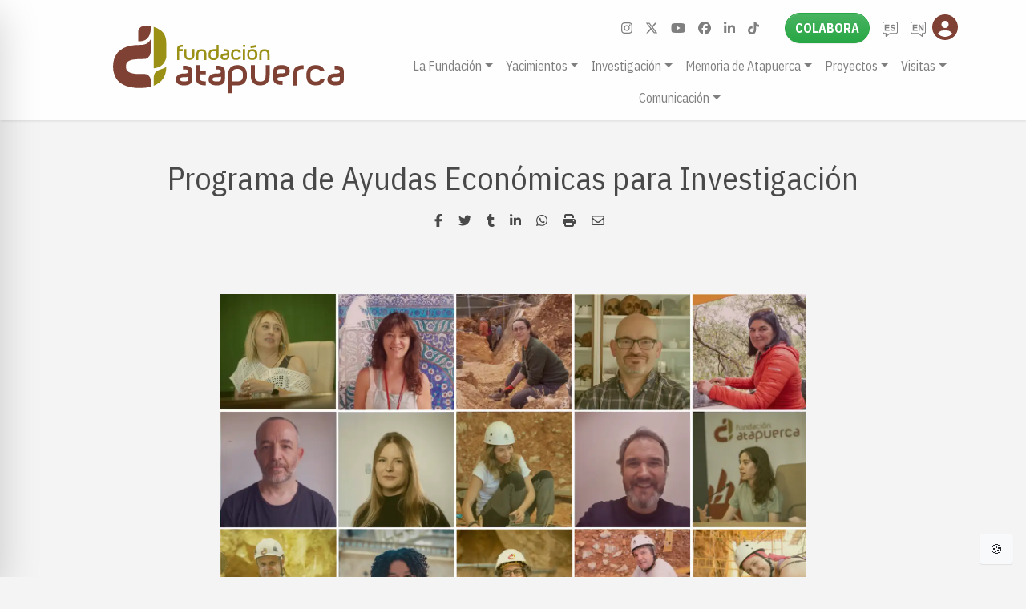

--- FILE ---
content_type: text/html; charset=utf-8
request_url: https://www.atapuerca.org/es/atapuerca/ayuda-a-la-investigacion
body_size: 32946
content:


<!DOCTYPE html>
<html lang="es-es">
<head><meta charset="UTF-8" /><meta name="viewport" content="width=device-width, initial-scale=1.0" /><meta http-equiv="X-UA-Compatible" content="ie=edge" /><title>
	Programa de Ayudas Económicas para Investigación - Fundación Atapuerca
</title><meta name="Title" content="Programa de Ayudas Económicas para Investigación - Fundación Atapuerca" />


<meta http-equiv="Refresh" content="900" />
<meta property="og:title" content="Programa de Ayudas Económicas para Investigación" />

<meta property="og:type" content="website" />
<meta property="og:url" content="https://www.atapuerca.org/es/atapuerca/ayuda-a-la-investigacion" />
<meta property="og:image" content="5BD055ED-13A9-4B00-83ED097866054566" />
<meta name="twitter:card" content="summary" />
<meta name="twitter:site" content="@" />
<meta name="twitter:creator" content="@" />

<meta name="twitter:title" content="Programa de Ayudas Económicas para Investigación - Fundación Atapuerca" />

<meta name="twitter:image" content="5BD055ED-13A9-4B00-83ED097866054566" />



    


    

    <!-- Favicon and Apple Icons -->
    


    <!-- Persefone -->
    <link rel="stylesheet" type="text/css" href="/dist/css/plantillas_estilo_base.css" />



    


    <link rel="apple-touch-icon" sizes="180x180" href="/dist/images/favicon/apple-touch-icon.png" /><link rel="icon" type="image/png" sizes="32x32" href="/dist/images/favicon/favicon-32x32.png" /><link rel="icon" type="image/png" sizes="16x16" href="/dist/images/favicon/favicon-16x16.png" /><link rel="manifest" href="/dist/images/favicon/site.webmanifest" /><link rel="mask-icon" href="/dist/images/favicon/safari-pinned-tab.svg" color="#5bbad5" /><meta name="msapplication-TileColor" content="#da532c" /><meta name="theme-color" content="#ffffff" /><link rel="stylesheet" href="/dist/css/app.css" />
    <!-- Scrollbar Custom CSS -->
    <link rel="stylesheet" href="https://cdnjs.cloudflare.com/ajax/libs/malihu-custom-scrollbar-plugin/3.1.5/jquery.mCustomScrollbar.min.css" /><link rel="stylesheet" href="https://cdnjs.cloudflare.com/ajax/libs/slick-carousel/1.9.0/slick.min.css" /><link rel="stylesheet" href="https://cdnjs.cloudflare.com/ajax/libs/animate.css/3.7.0/animate.min.css" />
    <link rel="stylesheet" href="https://cdn.jsdelivr.net/gh/fancyapps/fancybox@3.5.7/dist/jquery.fancybox.min.css" />
    <script type="application/ld+json">
[
{
"@context": "http://schema.org",
"@type": "NewsArticle",
"mainEntityOfPage": {
"@type": "WebPage",
"@id": "https://www.atapuerca.org/es/atapuerca/ayuda-a-la-investigacion"
},
"headline": "Programa de Ayudas Económicas para Investigación",
"dateModified": "2025-10-10T13:01:49.0000000",
"author": {
"@type": "Organization",
"name": "Fundación Atapuerca"
},
"image": {
"@type": "ImageObject",
"about": "Programa de Ayudas Económicas para Investigación",
"caption": "Beneficiarios del Programa de Ayudas a la Investigación de la Fundación Atapuerca",
"url": "https://www.atapuerca.org/media/IMG/5BD055ED-13A9-4B00-83ED097866054566.webp",
"thumbnail": "https://www.atapuerca.org/media/icono/5bd055ed-13a9-4b00-83ed097866054566.webp"
},
"publisher": {
"@type": "NewsMediaOrganization",
"name": "Fundación Atapuerca",
"location": {
"@type": "PostalAddress",
"addressLocality": "Carretera de Logroño, 44 - 09198 Ibeas de Juarros (Burgos, España). ",
"addressCountry": "España"
},
"logo": {
"@type": "ImageObject",
"url": "https://www.atapuerca.org/dist/images/ATF.svg"
}
},
},
]
</script>


    
    <script>(function (w, d, s, l, i) {
            w[l] = w[l] || []; w[l].push({
                'gtm.start':
                    new Date().getTime(), event: 'gtm.js'
            }); var f = d.getElementsByTagName(s)[0],
                j = d.createElement(s), dl = l != 'dataLayer' ? '&l=' + l : ''; j.async = true; j.src =
                    'https://www.googletagmanager.com/gtm.js?id=' + i + dl; f.parentNode.insertBefore(j, f);
        })(window, document, 'script', 'dataLayer', 'GTM-WRWVZDZG');</script>
    <!-- End Google Tag Manager -->



</head>

<body id="HtmlBody">

    <!-- Google Tag Manager (noscript) -->
    <noscript>
        <iframe src="https://www.googletagmanager.com/ns.html?id=GTM-WRWVZDZG"
            height="0" width="0" style="display: none; visibility: hidden"></iframe>
    </noscript>
    <!-- End Google Tag Manager (noscript) -->

    <form method="post" action="/es/atapuerca/ayuda-a-la-investigacion" id="fFormMaster">
<div class="aspNetHidden">
<input type="hidden" name="__EVENTTARGET" id="__EVENTTARGET" value="" />
<input type="hidden" name="__EVENTARGUMENT" id="__EVENTARGUMENT" value="" />
<input type="hidden" name="__VIEWSTATE" id="__VIEWSTATE" value="[base64]/ckZYnnoz+Bxm4Gf/WdkX2InASmhStvoGxLxoJ19z3fT6Xyb2wdns8GND+r7CIieCeFPWiu162t3tMmSCzjXnGryMR5E21dHF0CD8G7lxMb2GhgqcPE45vNTuAvyb2XPnI3SMXCt5cRWzRdwDMVN+YUmtpB9UkboDil/IjefxrxQsVkw/KaXyu2RBaSv/hqC41pQmTq191ecptjADGI15xgADv9sYdCsXqj6PZl6Wo5uSqudAWbvfkXSqcS7azQR1K+wAvVWKhS2FQ3zH6vB4KzrlqJP2uSYuwvIHK/U4A8Cu/PU9djwQk4Ck4J2Y1hCuiteMzDnFTdAtYA085QzpUtOTXGSl2A2lNdoSm6HdXWsYVIbW8UdLzon5WhFfKTIyCarSGPcSZQo23+wLrD56ZTbIXbbrcrN/d4/Ym4Lx4ipabqMXEa/AWzs/8I0PRGsnDvJ9eut0jDtqpuqqqdDBmUI2tku4cmE65mubIiLLTaHK7aF+2NlDJ2EIODzf1PZe5QQe/S4m8QopOIyJSpqoU200YNkncTEh/Whtd+G37uo4dmVLXLa0tb6CoPKHkCnLf4VHQwNXHNxlG7Knd4Ue9DhtKdSWKwJeJnppK22KUg7dkX98MNBJZvP59SY2DGUPwnm5cu784Bw6qW3EtLEL/tYnd9kb6ztzqhsEITVWpPKJtaurqZ9eQuP3BDLSQWxMxdFZADl6sJT8sp7kD0MmFSRZ2/CbR1qHP3o3+YlEz0qieHtX3S3RJQr3w4E5NkttiDgDGUoipkl7hnSA7gGM77GvCpqt1DoJLfjRwJl7kom9wFcjmD3nZ5yRaCr/YewlSB/aTPAU/X81jzDDSdAoAsQS2Yym35nVQ7W5sdfpywvAa0qHTT96XVLRooBfJHcr+3pgj8RmReJ6lrGOIlb9UN2u1f/y14Drt+UnYRivV4tphzomUMkSP6URUDxI3XXdnfFVu6mYcotT33D+6JQN4dz0u9wcHpoZ6+6SzYN50ez6noBqfI2G3OOVQlt2ACjXD/qcaUytX9+S1wUUp7gdow+U+w7MGopghpehD9bALLLroIJML4jQC+Xi85Z9yCm/EfinsOmTxUhb7411Uf2i28MAH7bl+QPDe+A6+HXKOutfU6zRHYX5EUwMmr7utgTYOe/voyNPvwbtkQ/KuuD30obGsa+A/7E9TEk9o5xsTInks7IjxpGXTtwG2hc42GtZanhgy7D3/9AcR8nZDlTQxgwBN8IPNbjjVbhq/XCMuxB/ZL+bJU8Q+zfZF4f7acd5KgOAwyMxJFo4PtrTOYpwQVKtxvjuR1ehzQKrKTUddH0wuGuc1PkaDsKFTaut0YiDZUDHn+zlbim5HQ5Ir6qJOTGww0WxPwwCD577LIlzkJAc9PQfeNNhVUgNBA2RZQUOMUAm3cQqeeVqKZMOcoeX4m/V5WtGWR4Rteq7wXQtnwAWfnn5WQON+7yJBg/SfsS9luUlXIHGzNhFsN1ihN0HyAtfJ3TyZhBgO4av/DvM+o5N6Q1tVfvXBCLPmMS0bdLDhku47a+LYCMEm65iuEZC9sgG4mC0SGsw2FuMVX4nX70avpDfCq++RFwb3CIpQ2800So15AJjajdv4nzmg/FQqw/EOl12HEJC6B649LvrLIeUabQnjGB8gnUgsSM9CR1DKVhdILJD1ONdZ49dgzzWGPF4u305vir9NFMRab2kUi+fIFtOQA8VFDQjTonecFy5LvZd+Jk1pJP+roSC5Wz2zacm4e7Daum3s6inXzAJlSmjPuM9+yBq7fJu/kyo88VsLukvL3HSyTd4icJDlJQ+lH1sDOQ/pLSXVxXmwMgeZ5Bxv/1OLqQwbp0D6Zt969RBG3K/pKjq8phpDpf0YQEhOLjGYtQ/+f2hJDBwoWdgORIU7vIy8+ZGKrbzpSwCklJV9yJ8OSLpqQEOw62ElINcLGA8PHRfGbD7Vp/+z2DjIocNZJLvGMwGgFD0PMZHvyYkQlyrgybil64FoGVTrjMZwETCJRICxjCe0bcknitLNO8lxiryjSpV/vAGo2imZJGJ+lKpxTkWY3sl+Sni/tI/h5WwFHkX+g7th48SAP3DImBamreH7u1jlX/oXjr4hfCNm1DgeOIBiaLM+RwYAqpHlHQ5shdfsGZDC1cc0sBXRowdxzgkKuS4jC6ygp539G4QdUulw6bbn9TiXYTn9ptRPAlnnDB117JyCt+nAevO4KRUl4rzTwwAWe3U/1phi3GwoTb6CqqE8erGL63Q96Zj8Gy15nOQ0CIVlgw1GQ80ioZLWNI1zGBojPc3g4dpKuyVJ/cBDl8FlnJqjMgVsHp96G2rrkxxWxMfI1HJ9UIM82+Txoeeqn2H2oRjT50LoRxjY8QtrSTwow/u1+XbZqBMA2E/[base64]/bFTu+LiH/bjvwJSQwXLqLu8PpbVnbyV39IETMAe1P+CHuEk6/HVr1eydQPUWfSRkq5tDqS9OTqi7Nss7juZg3c6XJ9ICERjcmYojJKXRTMxrK8hxImYZYsRdGjWdioGQaHQZ+HTkQzRzxYxDl1T3tn5txXzCbf/[base64]/PwicJeh0y6hBVLsFH/ZUFS1b7OQjo81/ov+2sJyQ8hfrW4TQZ7OT2n9tzujwRuY2lZS1UhCmaNlLMFILBYky5iF9sAxKRMHG2z+PPNxocGAo3/sG7MBLg/cTcz3CXXzDJUGARpR7NKoMeKAOLbgZUBJQbiWfwzODR1qFYm5JucK6NckwBP66UF93PkHRYY1rxY4haM+w6sCuSbqmVEQrqQaqdqWNfDbFZa4gFTGxiC2v8wqAfk49qXdAp+zW/ZKoeo9ArutRJn7tszIrGlbPLnYWmcoRiu/0a8zWmIYefz1ABipg9hW/kbZlypqua93IksqVlZPTkk3S+JKczp+HlEpq2pAdxDwNubImp6TbC/09HXffY88sjZHCN1EYiAmx++G4uAkC89EIUPJ9/hI/O+WZgRxBBkoXry6YsCr+La5jtW2jnBHkf4Y+Cn8AJiVp4NmsmTEEYJCyuxqKPU4pLt4fz9eXLkcOcjtbRfmFMpvWD71IVRVY4YvpcdygzaJfGZ9Qpzwxnf/8oqY7Ep+SCnrWE+6G+aeA1M6bc0Vfam0VPYnMVOLunFsqaDJ4IIsjMJ0n3Atu/jvkQyPrzmP+awAGB4vjhx1e+C0b3dd+ALogyXlV9qanIJhACs/lDlCnbRdd1rz8wekM08UNhDA/xSYjmSAV2OEXLICsLvBB6jAUHGpxcm/GG+XRpBYeVW6F35WsOV9PdFsDRCE7IzfICr2SU2HRuF4wY6hXqpMb1QXIbMXqVZS1K8Cj3v4Tr64pCdc0Lh+mO8aSPT/CsLGT2MNFAT1ywMPFRFy+zcNmsY9YYhwXrW7U3ojuC38fUiBhxvD/5JB6qHVbhYyrqSjVCU95JlIObm53VpUj9Pi7S1gT6/[base64]/cVjoOgGA9birTORwcrYOc9Hhpoh94hfX5ld94FQPWJDR3aM6zx9W/sNIEBxOUds/[base64]/6e/KWVFbbFgRnUz1HMydXIV3rv/BB5qN7AErhaOeQYwEXKdl3abyImoKPFjC9XxXNI2Fxf6MBu9JHclPcLhz23QBf0bxBAAfupRVa52Ch4smX9vHHDZhk/++3V384GR46j/yKAVsWcR0VeqEmpun9158hfHSFM1ZGcfD2Uh6dbWDpgS9LER2+WJGtihGmzvCnMo9Pncua3yJ3+LjbtO4/gQ9z0jLw77h3cnffn4A3f45sG8q8tnpxjzvf3HWugQ4We4glRWC7yClwns5HLKZYZDCEevzPQ/RaIwNNfYsX5NKQxcy2Iuev1lIpA1oGOmYd9hSBR6iTIPaoJ5m8b0uAtc1sPx+3ceSHFzraUddXTYXYkza6v88Cx2iYZnRLj6DMFPQi83zVqpQ9MHor67dnOUmX+s5TdUmLqqDhk3Q04UXo2oDmUcil+WZVgHhX2DLiXM5ZpuaHIK3JiQ4czie8fTa7rCfyeWfzD/0yVyUIjm8txODNV15cStMqPm2DVL9chjOQn9bm36/86kSerggFeo4JX//[base64]/MIgOv5IBW/FUcvwaQRXp8/guWUABam8L8YXPAUfb9TDaVlrksoLkkrORO3tUEhfSf7vE0KB9Ko+xheUW/r3mSQ6cLFmjJJZROl2W8wQGNal+hF+GsbiNomDs0+5tfXwwVZ1XKK79XIiBdq+4x9SY8UoUZO0VOYo364QWCq5jiaXTuImOSvldrocrT/EjgIdWZ6cxwZUu34mTyOHYgZ4VNX0FgNXriIuIslIdGiduU2DTEgxnAV4ZlrQ4uE2huET2lFJ0sxsxfBAoRS20vqBmch80RwPDm/qSoQ+EohO1CZniduMzuvE1ijKx9vu7y25EENsL/zfUoE1z6CK7YRonSVDM455p4M4F/Nk5KMGTb361AvQ9h/mC1gplshd9C6fzgd5BENX/F86Wnl0qH07CrFSGPwhiVdYWTRv7vy+roZu61UN2R1S3cF18BfeddrDuCfdz9DapLoD2dghKRqg4t91lD9LXZgcxX0DO+/GrL4V8knzaLUSkhBTDPf6U+JE3+mgEzLB6PLyfqqc6MC4UBuqrylq92KP0gD0si/IFuaICZYcPhSOMp8ICzZpI0zKkzmTv+vV6EXKiGGKSArAQs6Ij9fccB7QT6zhPR4uYS5Po1TVeuryMpQuTDVXZSj9xgb4gKmONUjI/Xui27ajunAPVYQ/FQ17y+MgdGML0AbJ7os4GKUc4xMxPstqEtqR9iZtdGJQHWiek/+KiuUw5RL/cegXqtylatVyzqnXBU1fuFmRZj5Ng8MuSSzjO/VHpgkfVu7o3i0hDHBYY8Bd4ClRbTye0zgqXH3rDxT33f3I2CYeFO1DJFSvjexYYydm4TKx4V81rW8/yvcMmZCqHEN2YvtyqJ8O//wovh9NT+8qQDJzPzKM/OKXb0CeSh1XX/VcJU2yXLU/tcsGuKdqV94H7NlfQRY96B+uZ6A1nVCy9UKh0fzIjjGWUyDZSx+HLHbBfFOHwiinNddDKyBrxNKmBkaN07LBzByYXcz5xBzCA/7Eft8aUnJGYtN7T1B0SkTcsLNAf0HoEW+mA9Yb+cenLprSOWUmxaX5B/XjXrVN8/fk8ypz8pWPurkOeui6UQAnMfDVBT6oZgFwpo2cF0Gx8WOTlHChxGLGe23pLeoZRiKuIyReZWBWeh56OLokw12ofb4y17Dn1qBjH8YCaNM9RLg7BqJ0D1eVVW59l/2rNOIGZKZhhlEd1igJwapVIeD03DlYniAyFZditImBtE8zdrGVzrMjLtqDdVro8AB1PHqw/ocakDVI1gDXGsROrW+Ud43iWBolnMKCfHR9Fx9IwQStVJg6WCnx5HcMAVeZoHxmHDZoIhhzVVRh3uCGOMX1mX71MAuuS3EZZ2bjF4uCYNsBNoBF+44jQ74x4G8McnwWbzxwCHedruIAnfP0XCLyfonYAmLMzFvUaWzsYT2KitF/rP8kfwy0adzTj5Arvk6SHDsUqXimXYo7KpaxzUc6yb0uZ9lH20ctTKisSJFCTzlBsjB5WbtLHOQPGeVc6sdYfXMZMrTQ5MtX7A/NXwZkg5qwDei5uiLhrSqYqK3yLv7Jus3DSHCWwp2vR9iuIVczZF/KRM6Ikbx0CfWAUSr2E6F+kdRUIQSTq6Fc2FZ7DdEmtR+A9BFainGRp+/2BxHKVnkHD7e1yWI0xzC//hpHSKB6VyEmqKX58mSto64o/GVT1+L1sW0w0y/DCir6EhvV6uAnrmRUsR5ItAXRgtQpp2NpNdcdxEJXaH+hoB2VSx9YU2sarh4v6p8Qd3rEbCneWx8EOgZbQeAPHS/niLQmw1c2EIGpbDjUR9rfAWEq/+Tk5E/1n/oQ91/LdRV0xXIUZ6ty1G87unnBBr6yC/8I3NLLC49IZpVIBHLyhpSqoIOGPCJMcZloQwSQBRhC4pRuqBVVd1cvgvSsf2caMGFIwIOxHXP30mMqTvjtTvrvnF5b11Q25CQOY4RzDmEDKJbVcpByp5+L/DL83W2OBtwGSzZ5tuN9lzeNwv+tly9c+h9e2j83/[base64]/Fvo3xm0+cRkw983zmDQa71OUThdp6VARMwbg+KFvhi7ZT2EU2ZYIuz+Ha5FRrevxQp0khh8l0iAtm9XkhFgGK3XvRU2bxmQNwYe/[base64]/K/11hDu8Zi+P4n5ramGyOdSnPeCqdtIgsYFqrZVWiBJkxgxFG1h5G8qC+QZYWPl7WbbNnh/Tb4bQ5plM5TUI9aQCDWL3NzhENxBXDZneOlRt/5mYJtpf4tKjq6oJtiyaBnHly7i8iVMpkgO5Sp4ZM8RTauu3NtEPmEXEx42weNkena+42Hkko0S2rJFDw3Gcy9qM642SjTGFju68l6DLHVk8bRjdpIxJG7diKsRlIin5XH8XwU1kIvhInrP5uOmVT1YJMZfPVJT0B03+tErQJL/H1Qhh3SCDOjlkbntxnx51ihYDGmkNiZkWe5AxrUgheS+1YnEb6gxYZHwUmsVSWY6tXvodxBXWERxhaMBcYxlfss6+8Dz2OFevbKydl7yuKD1X//kXv6aSFTsCGLOx2mnMf04kuuP4xuTi2MjLM56Y3Ldv5YYAwFXxL0k58aHYeM4bzTmI+k1NcpTi3gIuTUCXu4/AN6v4fU+B09+lYA+XrLzFCvR+MG6WsH74PjVbHEh5+26iueBxE9+SD55CL5C/gJnvWOO4yKlcg6chBxYy1aYsryi5Sr+aKEHkhWHZlwSl4JIFMR9N/RzNC3YoLoziejeW/34v0FccjYNnJ5M9taxhrM7PIP0Ry/AXYOLAkdAKp7tvXhFtgDvE0elHzH3hAvn+FXv4sxWXl8xy2DMzhZN7GPXEBJDQ1zqlXVj8l2djhSHQOvDVX3z0Q1ppeRg5aFVpxtMUbTE10s/xLZScFXJ20uQP0YWKSO5wY2mALIbO7ZNpBXOSH/Am5KSBp3Umku4+v9u3ljbZf8oVKBeD39J7g6oq8yl8IbmnT7esNDwpzefuKP0y09a+MBKAYoutGoI8hUY1TNu7gO2yXKGLdG3CEidchpmQyX7dAwtdhVIYt30O0O738aUWsw06b/yBU8ainx7orn0JyC3LTtdPu/KkwcWeZGWqFbN0kmZ6KALAR0XFjKXezlvYfsxmc3x45csqnt7sA5cD+f4wK+Y7M5lXASpW81XdfjsPaocfc2fD2jZRPhV65DzuTEuKTRuedaMJo9JOC/PqXuDHbKmUCNlGIb69LB6QAKZjTNMJA3/s6+L0w3Z56IsIACJrS962QRVitVXDTHh7yhhKGYm7zm/CxwqMvtp68fYBmtbw84a1gwygEPEcwxxXeiTQCXS6lAYpIS6QQ13+eAPRAQJEheCaHwWQHPXc3qiYLH7AqRTmSfUW8zO8rKrObAa4cjuRit3tMabtdaH3xpw3dAHvhFOZPUPwlP+pAzKj/cj2g1sg6iuGneFmr5CXwPvooCLbbktd5oEXtc7k3zY7iCLXBi8PcfR5cxdpvyuOyA/lmmzjNaLh+4JrNKjX2PztXdkC/lTdcYtVVECL9OhgTVtGdyt/zjFPuEdnJKnxV86NcZYZ4LdL5QcWvzK9UjHHGQPjjwFnHe0FrM5WNcF5qnQ86RtWATMa/WTPhmlxM7yU1ZlGdsHDYGWbi6UV3X9VX/tn6rdeedVpKUL2R+4yYP5df8a132YOpt47bndNWacTLpq3bD8D3LPLgU0xY9Qz4rB3Yfq0Ny4c1jz/KyEKOIh1u6FHd0SzebauqdMPghEYXlb1RcYXXK1vXTn4aBDgxMARiWzQYgnqGy6Qd2gdAhvTTRuY7OUAmjKjjl0pjmz5edyTaDAl+R+1MIMnkeFIqqPLyGT+JhqQj+uYuhcwDiK1ptTEy4Om2wzioTxil4ETYZ7nhX0W7Ho/+sTrAwpDiDHY3oIutEHdmEEaXW/A2HfZSBiNFw1HezkD8NancX3s4ddls96fRdfFqRG4UlU+Z8L0qQPVKXYOlZat+NtIoKHoxtOnS8ptT+1Sb928X8VVe2kzJtfrkT2ji37Mx6BVD1rHTU3byFqMv+v9ir/is53+AfyF0P4xViBTDFl7e9TdONyIm1hQr+GqyIuk+GKk+eOIJeobzYS/6dilZu72nU0zMtT4JN+T9rsQL3iWGoC58P1Ix6KU9LFgitNFHmTTfQjugVJvklKxduZhF2KT7U/8vgRXxASNRSQBVUYBI09E7Mwuz/[base64]/VXyuWrNhtl67DsLcFvcSPAlExDCJsOOBLGAANq7EuZi104CkIun5OF7d8f1VIqcclTdXCo9MdZ95jYbgpkdMig/gRKsHPmKvI0va9LferAx2oYTZHIxFUYD6jC/vWiMLd1GkXw2bKjZbR8sSgkra6veHgfFPN1g5iLpCLXc5Es1HEvrJoxrk0pmVzOjOPxSU4pSU+tQAgJW4WsmepwTUQd1pxrwOrLgObRj7y4kCpObCRh8zPz/4xR5zT+HycHQPVtdzUBXcIAc2+0QrsIoguSsxMv4FrkcvEhLoEtdr52vlbTXO+6pCZAxaNToyyP+dLqQaqTDyIrf+Rsu8BVRE5V4oIwHk+x2RQHk0O/3X1Yz+XdsxSeKebLKPtTyheiZnvZg9GNRO/I2IIr/x4NOyl3PPh3F6T9UZtzwhR2evq1N9QRHuge816RVX6YE6NayqfoeHiyGrlhZqg5vPVFO5XaeaZzGMf9Av4iUMXvrJ4+YiEwp7xalmAYLA2Il/vaqxLe7GKVQieAbtRs02p2X1M9y8JVtLFE0fkaSU/yyzxl4qQqSWs9jlXdOsZN10YUAipP53VNbR1W0maoC+tmKJOFDInDh13CIQlT0+W505qx7iSN4Z1ox/64euTTpjuUigSnB76MK4JOTJr9DKTQTWtmlUEz/aqKXUtkQ2qqpRKdnuBV1BOlS/asVOVXg0tod0M1UW5I4AN8YgySdkEtEPwqIwokNPbYimAON5eTV6MgNsIPgAmzx8jbf0ir4OXx5qAqoinyDBajYepJiIFzw8/WqlbQySAgM7Cg7mHD4AxLwXcepa1sFmLi44D4m9Uwv+SmvtBn2vmtpWIe3PMK7MGj9fPS9WEPvKlHUeLBKk8Td1GkBNJsjS2M6fAWI2oEZF1M8CkmgVAu/X9gBh4rfLDx/E3Vtf9xBLe+2O5YqyYvIYP6lzOr/2KJ/aVOQvGK4t3Ethb0eheOCGLWh8QjFZqutbA6ybJIxU146f6Lv/HTI7sw1rKOfsj+EbRsOl4jUXl6Uuo2IWFkwSEl94CQ2FEOav5Kg68s3KVr6zGqbGSzwaWjtkvhDY5I0zPcOUvG0brZPCIh0crRNeAxwO23Luv6uhgUlZAg+vBUHi1/Rt65C/gKMpoNB2L78o6n69DpwaAGQjX4cp88iZYN2X+3udK+GBQwOirYqfdEO6+iFQMfu5s715ELyJtagiBy1UfRV2ZJ+epFAQg8Dg7etGM6CMgJq/W1pVLaWewTT/[base64]/738vtKbkdyDoX6UBU0+QTtHxiXosSnoiAJtJ+L3tBOd4zf67WpqnzQGN48KrUvTxOv2hydp7I8WWjU/8+ycn/2bsAOIkgvp1mR0PmdEes6T7iybGvm3+0HGAJNArztIUZ+DpNkGoLVgomxWHWXteux7Vzw26PahxZNMYGnn9f9JmXqcIyUikxOhkLfydwvSVL73Wyd/5QWV5sH+sf3Vsqt2PvgbieP0BnsbaMVZz6ns2nu67hJBzFCHqX+3DbR6v58GjdzlcCQsJq/GPoSMnol7Hh54CNx2L7a3UsxbiB2zI7bBKeZi1Hq6FBJiY/Qjn5MdJSryWqKHxu2WUvINFvRWFvwJ8JHOtUHoLmwjXPkIQZuo4TIBgtgI47zm+WGxYWtvQLp9/J4a2yh5VulJt4byxicPk+0o45mlJAcf/PUE9Iinqq4+vbd3GF9KCN7tXPu366vXv2sUVsF5SKs9Mznpjk1Fvqod6zVR1z0JvesxsSI3NFeOjapNJT9VX4WtSY+74YAl3nQlJwjmCO8k8XjygmnaAaY+rYiZlZ+njrbL/bwo1KY1w2g2UkLlNA8XIJ4DxG0S6w4aUKu38ZvHLlTAp0ht0rt4Y7fQO/r2rkrUhmhpIIyFBXu/hOmgTtUNKF6yaAZFlJqJZMSH5T3dgn9k94lr8QuwRT3fzGHoH6WbRs5tZspSoDgFrFWZMqg8jvlhGNMED8V1HVbZ3Lbfimkqgol4br6fX3Bo3l/GH4KYbweBj3htKjMMKLtGswtjmDM36OK4QZzdJ6eSD263AnLGzI7hnHYDlfzoPw6/tOpwleXoos9PVuA6CEIqqo1zBYAoOl+X/rLohi5oP7MiaddNqlLJ6WeVMIV/l8Ti1mrbQXoeCkVb9JYpHWpufHMfWqdMqLPJx96JZQ4jCCz9HtN+BoiCBSj8Sks75IlrtgYfmHhodiPIWIJ7mYTNwvKrMqR/gED9VeXy1uEcTOg9QwZfndkLP8wM85+PKpiVNvY0afLqf1qt01G4bC+TNBjkmri6Wpzq7vjA9vbKc9JTD57YOUzq3fDXQ4fgR2E2jCfowVinaVX6EOdlnsqQXRI30555+nTUs5j0Em6ZHlLTzIvgfiiQ2dyUW8Kt7QrJ7sOXutSlZ//RalXkbwa+qg8io0xaQnlN+RW5YWVs5oV+WmsQbSfYLzlcCP2rYZdM9Pf3gP30EsaJCNgYogxXgTbU0xFPTpOvTTB7H7YZuk+XY+8a75Jc0Z8gREfIDNfkj5FPqfs5Ck+9wUrjpN0DO+5bL5bXRWDxUZcZH+znNy8D0JD6bRR2rZOfa0mFhvrcYyZ66/uEmV1dyrQyKYpK2uL4AIW1qvuKAP+PGWNF0pfZUuzB1DDgJIUVaUbLyTuR9cVNZ71WE5bzCumwx0gltBPLjEIHKwXZzO7hh0KH9Uk5dThZnj96ZMZG3u8gGxPINdqCZmrBK/[base64]/wCvheL2SBSw298HeA2CtKxPZeLfSgvbAcqlG/7Jt0ca9iXN/t85Z8AC1Z6ADmbABool6FJw4fcuTtJ0s5u8O5kQwpIviEqICdNHsi3JNilAFTd8UmTtU41d0/[base64]/MA3ipD+tj5+58sx1VbA5q3677VCasOWtdMS5CmuBqEbWUFboEH6dTXDDeTYZXsKJCv0GjKXpiEhZ73y+Qk9Op44aihmmZ1jhFmExxJR0AWWKLtd5MbN7KgpOY26Hh4oSjFX2SKrLuJBji2koQHWFKRi0FbV6p1p/HA2rpE9LKoWW6GDGj7XbFdsrnOeLftmmG2cxxTOXONojcr2DgbDJtFZ/P/T5efGbW8EVQD2qrIZI2uBI9FQS6fx2RUN8B8jOemm5kI0wb1Xmova/l0p0IK+IdL+nameRpEPVoqGZRXpDYuzZFKbkFiJajfMFSq/w+uIj8piAJqpUeLm7TeIv8aeROFItMBmmyVOnKfY8C0Ur3G11kJRCVDsefNg7Y9WOmf5bnzbzbxfpjUOtSJkR1KkyFk4JKMuxzZ4dpuiQMf23wVuXUPl4K8BEDjDgNcADGHQnefzHm4vOKfpXnxcY5MHrZPnZaQR/[base64]/vGVwhgjm5Ur9WoDaDzE7KAlL6ebrm6MVxzs5xvHKztenv7a15QNRm/6EgTA85SlYOjVdZ/HY73qKC3RDwhMnh+4Rd2GdjW71RVcV0Q3tFA8z2uKHAWY0OakWY/IKc0CD67eh4k2TzRWxWXQ2gvd7B1J+sIeVsidy60eguQ1gNqywAmR2nu1Dxy+3523zlZ068M1n6WL8ke5vJfBxGgQqKuK3GVHX+DWEhnIjevaEKUxYOuQDsmCn46yjq+6Td+yEzem/hEWem5F9jzDc8RGdBOTuURFwxpcjv0mJmjbVjsEskJ8iPsQ5EjjsOQ7rXXxBPOtw6tOJr1SaU7egX6LgTMTAa6kP/sp+F7vbYmtWrS0XdTUxDSfEIrDs4LOtG2O/CCQH8B6eMlYe1oAQrxsTZmxPYufKeXXN/3DyE0ceklc6QR8obY882BjXCjudds8g/hZUgSzalwdGOK5Z5QfuEOKWw/K940JBGRPllaXh2XNWi+vDsykMW1r6WguMZUTJuD/2VrroRfrwq+NtxcDtR6PaSLHAalIbxx6F/juXsNC2x10jZyXc9svivrOdj3XJqQnIlA38YaDAxXItpkVHlsZakTj/u453q7HKydvijmjm2W/v0vQGPhrJ92Tofg78WLWW8DIhUoo5cKXO8OfCfz57X388VBNtYTWXshM718NfhIudSbPGWKpU8QNGa6exD+PtdzgXtZoAqGKJF9OwY8ES0yjooosKpcZYRJMSQEZk6RfmjhxmcxnPhi24F/jjiu9XTvUhsryO3K3rrAqClLpOXFN4o28ZZdRr/dOY3bIUUWZrU9rwDU8FYnxtA3ABgvHd3OVsKmAnnLPXXTG15AYMdb0dvzSkdQvPDx1KFsbD8dYRUJGDDtoasp6QhzFACQYMqFpWBDIArWe3R++kuvSEpR1er2OjcFm59qVDA+/GFeNxJ58FAajtmLbYHZDHV/[base64]/sLYm3KeyqkAhB0Ck85AMl81CZnG9sygenrMnF2iiW6dmb8d0GeIXBBoR6AEu5TWk4mOgCJB4oZQRgocXa2gFnQZjvXnVc/YF49W2+iTut8xbSnXCHIs+5OxOejKMaVKYm6ivFwDXrzNPT1kzeUlYkRwwBeDV0EWSJ1vuHMe+qSZbekQ+GnFObqn6h/NTy9ljNpzT6LZR+c7esXDn/npZK0yGYKMPG80BaPQfYor50mMR2metkuyLj6K8gK0J1WcHpQEEL9untNgGcTMKFnMdqmbn24d3aH62FlQz+QSHEGJTLytfGyadFU9QyXcY/gGzlPKT/j68xTqtFl1wgiutD41KMqKbd2vmZXMWRFAuNm/CABGQdtXu72bs5D8WLDGgf+thTIUl6NzMfUnsvWuVpwiZ3AtSw3xup7BObZOqhjw3cZXzIbaZU2ugPK4PZ7UqLoP8ZE5lryxAeq9EfamvUBpxhl5qMSP+e1wVXwyD4fqg3Hif54mihrO/hdnG2E/KGvWto/pQVuUIPX+j0uM/f7HcGlJ1Wm/dlr1hw4mDYVEkr8z9yjNcZgA3gLsVeHKDEEZuiaOrNCo4vGYgv20ichzYhQyCmxb339IithPliwJ+TYiUPwB42LSP4qQcy8Vj3xWlx1KqX8FTWfCRyM/V54DJYlI//Fp/uJgfuwXitfa0AJn0HAo3Whip4XSlh9tvtlyByQuHiopH5YePKHTiEzHh4/M0ax5EC6DJB23QmLymgyU6+ccu8Rryq9x9GPz8S/pNxBFnER87hGelXBgRVIOoFNOTHR7qIMLhNvlDaM9NsEj09qYviDcAVZi8iMGpxcm8gl1sZVk9vftukk/8/AgddZjjPio9dZh+vU3+rbNjj2Jf3vOvMKo9ZCE/vV6LKGcwTMAgnglKAbUNf376bbjXawPRkmG8/C7lGReYdOk60tY7w0HztdXdPPXC6vmU23BHeDrYVxhjUOEz/De02NJetzBliyHCNgfYfr7iU4RfPmy8ngOnRUYjHQhc6sLi3PnLrndQY3TAWxFxP1QWpCHafdJV9WUbl3uQyNKw4Evm6KO/WJSNCobSUq2/biaD3n5DBZ8rKakFjfSLrP2zxYtFmqrQPYGgiwFubpfXcDThU7Kp9YZH9ubHjBIgvAjaE8jZyEbBXXbXnZqsfzjkADiGaepI4NbOg8OBAxnlJMGhI3QwOCEzQowDa+uQiuyesNYDnyf/th6HpPpJLYF2EEtuw0XyNmQLBsPf4IGAt0LYqAnxHKijm4jFLUsDLZXITrom53UI5iqhXtTNJrQTFQdo8xCqflU4TZVrJ2ecqIGGplcnpUroBuxcrDlGKC4jNo6En/L1rLOybrWfyGsF08CI2KLSa0L998L+SOG6QbpBG6M2C8KIkQS6xaE8PvaO/yg0yLbK7CGwxbiA2zwd3y+G20cSSnNB+jTqK6ACyhU3Yjv/G0a5V+dK/Y4dmEglIaemf4X6V3ZzFACCCls44YuaUIlzAaxlsLG7NfaVgtCrAmJxww15bd1wwInLOASjolsMBI7CY3CKpV0fjxyfNKPxCn0/9HlTU9aevGKcjj6z0dmZ80WYZ3RkK3I0Jcd0r/ypUhmaEO3L1A5LNrG12/BJyOnNLexM2UvsXLW1AFXinsTUjRouIoTYi2kTpTUmmwyh/Zs1pA1W2okW74ZnZzOSfX0Vy2sjaR5tkPN3j/zLstyQYurUqJvXQh2A7neDypwvqlz1z1P5FYbN+fi+gtaGbZUrkTMk1msK7PdHljj1oAYL2Qe6d7os/h/tRkMiQ8ezok4J8pxU6/tk4rSpl/TISUZ3lxU39XZM1ICdENgMqYm1s5b7ZNkNz2Fvb2nPA/Th9tZOPU+QzMqJHyuz2k9y1/2q1mYqvRKX+Fb1sUdnnnAUU537s0DqcC6UWQtU03rO8sEe/x9SGCaRXu9iuXJ2BOaN/de3u4989ONdJMFA+1sLvY4VqDKxuRw39SEhdrZGlX4Uw/oTuTR9EDkHhwzk5fqt2Xo3KHKU0yt3eTkm9mOzdhBPmK0sV3ldO9/5dVy8U38Kg0d7dB74hijVmwrmVZnnt+BfIYrCm6aqHHKKod24kNzPcbCcYJVvKA2TR47PrI0P8ozE1rV9UuZjPMyJ8B4lgi7ZUFGdVANT2mVeKAbiYT+k8qwOWJ2obNaFxykuthiiD5j9ye2btt5gAkOi7cE3h3HB5SdzdeiiSGNNLJ2uu4DLJatjbD2o9X4kbh3/[base64]/rx57b6gVgtwn2HMiXGrT+C6EoL3Fo6LFkZot8d9K8VCx9f34EFEOrpxyZJBZc9usQIt5X7Xlq4tzuK0EpKqUErfGatteJuOIS4HqIwRSz74RS0RCOY2A68tDFWlSORX+B8U/YppQk7Yu+88iPkFuXCSnl29R1GuKrDc6zPm+0YSALRYUW+uTMvSaXcze6bgLzV7jW/1ioiBO98tvMU8SxgU8OfB6F6Irfyb8T0t+430jyHQzgSWMc7H/LnZIdBqUr5wm4eNDdXWzdDIhlpzRIkjI6phmBSevGX2wPKKDg4ntRaO/Ri5mJjs0qIuTpdaYGi/AkG+kRCSo8pQ2EnBj/jrB0P2pPl3+oqfdDptTZ7nIx9berGUnrATW31/Lv5qXA+4hEiKOqhkuP6qmAx66FRkp7lDzoee5p9bqwKODOsUMNSVOIY374R0MkPGP0c6gqpl4YsPYkxkL/xwepcytk0+n6J6rOBurV1nwsA/q9wqfhcuItBqEjplcQBQiJXO9XN1p516bwJO2Ha7io7sCd7fqwGuod9mKIuDQRx+4/fz3RtJ2SxC+f31OoToBgsOKmW33f1/78sRbwvfENCoVSdMFyqD4cZidmztFv11hq4f1EzmGatl1ScarI8NxFzWPHKm+r0w3JuN1a7J+8SDmAScdas0cN98FW3ZlkZEMITwg72At9RDGlh+fdt1Mte9udrxJEhVQ4B7otJKS/tMHXMdHNZ3WShUfmuLuo+kmhg0x/bnYdEmi6zECSam/TOqMs6qC5i21X8UyvtoybDsdE5l2JjobnP2oVlQj60WhFYRLqHYEmZcMjbUseQSu9yfRx9wRFTQ+QoOfP9pplRmfTpFezLeB6HBpO9PsCT0Xn++zmFQOozZ3IroEaVu3QtMpCL63SFbC5foD/6765YFeGNrRB+m2k1rDw5xIPG8JOL4XS+5chL4GCPgK0RD6RSqYr7i4kxUII3yEVwa3P3oC0JtcRYvYx65JHbcx8+Nw2zSBWGKVI+rVqY4bJsIGoqtVzry0vGQ9OjQ9m2+9qjKdh1msWyM433Y0zhjvtgFd9fG21Ul+vLp7F1SAiAtwfemkF3UnLEp/ukDBu6ZJfW7vusSlfZQCQiVR/yN24crDzgxEgooKukowGLwSR9GcBnI80d1Sx7ED3AeNB/37ldWIgl/J9btMdBICtVsnYc3CnMLvmzUMlX3wxPT03NwuvI9wnIP8KyEuEwHvyQJckqO1e6pT1QahPb3LZ6Y7EVzRsIp0rIsusgK2ZgrpEl3r2nceVxiPVAjnf+WzHcW8eTtqizP4/[base64]/DDXwMIZXWUCmnaolggLkTaQ5oaDDpkpdTq9i12khZn2582pfMo1muC1iWK926oygcxQqiBeb4kemC2NVoqbYYmNUjuxBCoaHvkR1AYWRqv+NA6i1YzsXw3Sgwh6jzsKl2r/NzHwI7mr/EQx3sgLwVuFwplmQV4vM4hkcT1ez0WYO6rZ3PnnsIwhkZijWeITDG34f5rPeALdCo+E0oZBlleDbne/y/7U4rtNDD6UUhsHq8R1UL+QLlewuiGSfOhmTOC3cpzZOmiiuQ8lsUdTLSmLVfCYpUibvS9cQQUbnzEeF++hXKEHeArKADRE9emn3tOJHXxYiEZjosZDOTew1YkZhh06QaDyr6LeL4TanJ1+J3Ug3r3PiI7uoH9Iiv4NrQicZxlipgTEjXr/6YTfa66X7t4lupHHfz1K0lO6frOVdLp/2t4jh8PnkcGXMQQJzG1PJyxitv/uk+5TfuR369tDOMemO59hLVCCmrv4VAAIzddxQez3Rr7hga4yTWHRr3lqzuBQNY335kwCMbVLx27xWDmvXmyfUIeD4Fu+ZQrl8nRqcCLOKxaYRSxZ3p6C9IEHeXfYgjAXP+LmidGAmByDQFVAZBWLRFyKGO8vYpJSm0bBpC3osu3+6YFS4FjVh2/ZNF/mNiTp6cWTNnvUHHVxC58c97BlEC+5vQKcyNbmQYm/yWmHscEtkoByyrRPY/BAge6BwEKSASiZEP8uUtM6hk95PEZ21QGHi9OlVfTSh5WcXGZKbF3SpaHQqIqfmX/wg6rvNX0dN01gGsjCeoTMUscYP/J7UCChpxsCZA3gRByPyO1Ea36j6j86GSWuKmBXrdKg6/xS85ydDtcjrNTNVAtdyg=" />
</div>

<script type="text/javascript">
//<![CDATA[
var theForm = document.forms['fFormMaster'];
if (!theForm) {
    theForm = document.fFormMaster;
}
function __doPostBack(eventTarget, eventArgument) {
    if (!theForm.onsubmit || (theForm.onsubmit() != false)) {
        theForm.__EVENTTARGET.value = eventTarget;
        theForm.__EVENTARGUMENT.value = eventArgument;
        theForm.submit();
    }
}
//]]>
</script>


<script src="/WebResource.axd?d=pynGkmcFUV13He1Qd6_TZNTL7L1yk0F5VgBQ5JqURCFfbaPJXlpy3_c58oRfJ6zzBmCE5NEa4N5rc6EAwWoPqg2&amp;t=638901608248157332" type="text/javascript"></script>

<div class="aspNetHidden">

	<input type="hidden" name="__VIEWSTATEGENERATOR" id="__VIEWSTATEGENERATOR" value="B6880863" />
	<input type="hidden" name="__SCROLLPOSITIONX" id="__SCROLLPOSITIONX" value="0" />
	<input type="hidden" name="__SCROLLPOSITIONY" id="__SCROLLPOSITIONY" value="0" />
	<input type="hidden" name="__EVENTVALIDATION" id="__EVENTVALIDATION" value="xG4OchJtpooqVL/FIQxLZJOuXPGYmIFiBeDpaSmNnqKtiR+2JFHuEcIhFfe0ORio+4Pcz2toFh2ZN6GJy3BPOx9E6YUCGTOHLnfni++HpzXJ5Lj9WLZOXY3ZorUleX2na/t5SYtOw2Usiw6n+AENjAysa5x/DDs8JjPOtvhDkBV45zy7KCh6KIguIA+MLvDf8b81woC1t67DiifExteCLst4VsCK8LSXMM2y2yIjGQ4=" />
</div>



        
        
        
        
        

        
        
        
        <nav id="sidebar" class="shadow-lg">
            <div id="dismiss">
                <i class="fas fa-arrow-left"></i>
            </div>

            <div class="sidebar-header">
                <a class="navbar-brand" href="/.">
                    <img src="/dist/images/fatapuerca_blanco.svg" />
                </a>
            </div>

            <ul class="list-unstyled components">
<li>
<a title="La Fundación id="navbarDropdown197823" href="#ulnavbarDropdown197823"  /es/apartado/1977/la-fundacion data-toggle="collapse" class="dropdown-toggle"  aria-expanded="False">La Fundación</a>
<ul class="collapse list-unstyled" id="ulnavbarDropdown197823">
<a title="Origen" href="/es/ver/Origen">Origen</a>
<a title="Quiénes Somos" href="/es/atapuerca/Quienes-Somos">Quiénes Somos</a>
<a title="Objetivos" href="/es/apartado/1985/objetivos">Objetivos</a>
<a title="Colabora" href="/es/formulario/Sumate">Colabora</a>
<a title="Transparencia" href="/es/atapuerca/transparencia">Transparencia</a>
<a title="Vídeo de la Fundación" href="/es/ver/Video-de-la-fundacion">Vídeo de la Fundación</a>
</ul>
</li>
<li>
<a title="Yacimientos id="navbarDropdown197926" href="#ulnavbarDropdown197926"  /es/apartado/1978/yacimientos data-toggle="collapse" class="dropdown-toggle"  aria-expanded="False">Yacimientos</a>
<ul class="collapse list-unstyled" id="ulnavbarDropdown197926">
<a title="Los yacimientos de la sierra de Atapuerca" href="/es/atapuerca/Yacimientos-de-Atapuerca">Los yacimientos de la sierra de Atapuerca</a>
<a title="Campañas de excavación" href="/es/atapuerca/excavaciones">Campañas de excavación</a>
</ul>
</li>
<li>
<a title="Investigación id="navbarDropdown425531" href="#ulnavbarDropdown425531"  /es/apartado/1979/investigacion data-toggle="collapse" class="dropdown-toggle"  aria-expanded="False">Investigación</a>
<ul class="collapse list-unstyled" id="ulnavbarDropdown425531">
<a title="Proyecto Atapuerca" href="/es/atapuerca/Proyecto-Atapuerca">Proyecto Atapuerca</a>
<a title="Centros de Investigación" href="/es/atapuerca/Centros-de-Investigacion">Centros de Investigación</a>
<a title="Programa de Ayudas Económicas para Investigación" href="/es/atapuerca/Ayuda-a-la-Investigacion">Programa de Ayudas Económicas para Investigación</a>
</ul>
</li>
<li>
<a title="Memoria de Atapuerca id="navbarDropdown374236" href="#ulnavbarDropdown374236"  /es/atapuerca/memoria-de-atapuerca data-toggle="collapse" class="dropdown-toggle"  aria-expanded="False">Memoria de Atapuerca</a>
<ul class="collapse list-unstyled" id="ulnavbarDropdown374236">
<a title="Objetivo" href="/es/atapuerca/objetivos-memoria-atapuerca">Objetivo</a>
<a title="Centro de Investigación Emiliano Aguirre (CIEA)" href="/es/atapuerca/centro-investigacion-emiliano-aguirre">Centro de Investigación Emiliano Aguirre (CIEA)</a>
<a title="Biblioteca Gonzalo Santonja" href="/es/atapuerca/biblioteca-gonzalo-santonja">Biblioteca Gonzalo Santonja</a>
<a title="Archivo" href="/es/atapuerca/archivo">Archivo</a>
</ul>
</li>
<li>
<a title="Proyectos id="navbarDropdown198048" href="#ulnavbarDropdown198048"  /es/atapuerca/proyectos data-toggle="collapse" class="dropdown-toggle"  aria-expanded="False">Proyectos</a>
<ul class="collapse list-unstyled" id="ulnavbarDropdown198048">
<a title="ComCienciArte" href="/es/apartado/4023/comcienciarte">ComCienciArte</a>
<a title="From Past to Future" href="https://www.frompasttofuture.com/">From Past to Future</a>
</ul>
</li>
<li>
<a title="Visitas id="navbarDropdown198159" href="#ulnavbarDropdown198159"  /es/apartado/1980/visitas data-toggle="collapse" class="dropdown-toggle"  aria-expanded="False">Visitas</a>
<ul class="collapse list-unstyled" id="ulnavbarDropdown198159">
<a title="Qué Visitar" href="/es/atapuerca/QueVisitar">Qué Visitar</a>
<a title="Horarios" href="/es/atapuerca/Horarios">Horarios</a>
<a title="Tarifas" href="/es/atapuerca/Tarifas">Tarifas</a>
<a title="Reservas" href="/es/atapuerca/Reservas">Reservas</a>
<a title="Cómo llegar" href="/es/atapuerca/Como-llegar">Cómo llegar</a>
<a title="Datos de Interés" href="/es/atapuerca/Datos-de-Interes">Datos de Interés</a>
<a title="Vídeo de las visitas" href="/es/ver/Video-de-las-Visitas">Vídeo de las visitas</a>
</ul>
</li>
<li>
<a title="Comunicación " href= /es/apartado/1981/comunicacion   aria-expanded="False">Comunicación</a>
<div Class="dropdown-menu" aria-labelledby="navbarDropdown">
<a title="Recursos" href="/es/atapuerca/Recursos">Recursos</a>
<a title="Aula Virtual" href="/es/apartado/2629/aula-virtual">Aula Virtual</a>
<a title="Suscripción a notas de prensa" href="/es/atapuerca/suscripcion-a-notas-de-prensa">Suscripción a notas de prensa</a>
<a title="Noticias" href="/es/atapuerca/Noticias">Noticias</a>
<a title="Agenda" href="/es/atapuerca/Agenda">Agenda</a>
<a title="Manual de Identidad Corporativa" href="/es/apartado/2628/manual-de-identidad-corporativa">Manual de Identidad Corporativa</a>
<a title="Periódico de Atapuerca" href="/es/atapuerca/PeriodicoDeAtapuerca">Periódico de Atapuerca</a>
</div>
</li>
</ul>


            <ul class="list-unstyled CTAs">
                <li>
                    <a href="/es/atapuerca/Programa-Atapuerca-Personas-Plus" class="colabora_mm">Colabora</a>
                </li>
                <li>
                    <a id="hlLogin" href="/Login">Login</a>
                </li>
                
            </ul>

            <ul class="list-unstyled idioma_mm">

                <li>
                    <a id="lbIdiomaCastellanoMobile" href="javascript:__doPostBack(&#39;ctl00$lbIdiomaCastellanoMobile&#39;,&#39;&#39;)"><img id="imgIdiomaCastellanoMobile" class="fa-copia" src="/dist/images/esp.svg" alt="Castellano" /></a></li>
                <li>
                    <a id="lbIdiomaInglesMobile" href="javascript:__doPostBack(&#39;ctl00$lbIdiomaInglesMobile&#39;,&#39;&#39;)"><img id="imgIdiomaInglesMobile" class="fa-copia" src="/dist/images/eng.svg" alt="English" /></a>
                </li>

            </ul>
            <ul class="list-unstyled rrss_mm"><li><a href="https://www.instagram.com/fatapuerca" target="_blank"><i class="fa-brands fa-instagram"></i></a></li>
<li><a href="https://twitter.com/Fatapuerca" target="_blank"><i class="fa-brands fa-x-twitter"></i></a></li>
<li><a href="https://www.youtube.com/channel/UCSwQND6z2UwU68hRQZ9Fi-g" target="_blank"><i class="fa-brands fa-youtube"></i></a></li>
<li><a href="https://www.facebook.com/Fatapuerca/" target="_blank"><i class="fa-brands fa-facebook"></i></a></li>
<li><a href="https://www.linkedin.com/company/atapuerca-foundation/" target="_blank"><i class="fa-brands fa-linkedin-in"></i></a></li>
<li><a href="https://www.tiktok.com/@fatapuerca" target="_blank"><i class="fa-brands fa-tiktok"></i></a></li>
</ul>
        </nav>

        
        
        


        <header id="CabeceraBody" class="sticky-top no-gutters">
            <nav class="navbar navbar-expand-xl navbar-light ">
                <div class="container">

                    <a class="navbar-brand" href="/.">
                        <img style="padding: 0 14%;" src="/dist/images/fatapuerca.svg" />
                        
                    </a>


                    
                    
                    

                    <button class="navbar-toggler" type="button" id="sidebarCollapse" aria-label="Toggle navigation">
                        <span class="navbar-toggler-icon"></span>
                    </button>
                    <div class="collapse navbar-collapse" id="menuxl">

                        <ul class="navbar-nav main-menu">
<li class="nav-item dropdown">
<a title="La Fundación" class="nav-link dropdown-toggle" href="#" id="navbarDropdown197823" role="button" data-toggle="dropdown" aria-haspopup="True" aria-expanded="False" data-enlace="/es/apartado/1977/la-fundacion">La Fundación</a>
<div class="dropdown-menu" aria-labelledby="navbarDropdown197823">
<a class="dropdown-item" title="Origen" href="/es/ver/Origen">Origen</a>
<a class="dropdown-item" title="Quiénes Somos" href="/es/atapuerca/Quienes-Somos">Quiénes Somos</a>
<a class="dropdown-item" title="Objetivos" href="/es/apartado/1985/objetivos">Objetivos</a>
<a class="dropdown-item" title="Colabora" href="/es/formulario/Sumate">Colabora</a>
<a class="dropdown-item" title="Transparencia" href="/es/atapuerca/transparencia">Transparencia</a>
<a class="dropdown-item" title="Vídeo de la Fundación" href="/es/ver/Video-de-la-fundacion">Vídeo de la Fundación</a>
</div>
</li>
<li class="nav-item dropdown">
<a title="Yacimientos" class="nav-link dropdown-toggle" href="#" id="navbarDropdown197926" role="button" data-toggle="dropdown" aria-haspopup="True" aria-expanded="False" data-enlace="/es/apartado/1978/yacimientos">Yacimientos</a>
<div class="dropdown-menu" aria-labelledby="navbarDropdown197926">
<a class="dropdown-item" title="Los yacimientos de la sierra de Atapuerca" href="/es/atapuerca/Yacimientos-de-Atapuerca">Los yacimientos de la sierra de Atapuerca</a>
<a class="dropdown-item" title="Campañas de excavación" href="/es/atapuerca/excavaciones">Campañas de excavación</a>
</div>
</li>
<li class="nav-item dropdown">
<a title="Investigación" class="nav-link dropdown-toggle" href="#" id="navbarDropdown425531" role="button" data-toggle="dropdown" aria-haspopup="True" aria-expanded="False" data-enlace="/es/apartado/1979/investigacion">Investigación</a>
<div class="dropdown-menu" aria-labelledby="navbarDropdown425531">
<a class="dropdown-item" title="Proyecto Atapuerca" href="/es/atapuerca/Proyecto-Atapuerca">Proyecto Atapuerca</a>
<a class="dropdown-item" title="Centros de Investigación" href="/es/atapuerca/Centros-de-Investigacion">Centros de Investigación</a>
<a class="dropdown-item" title="Programa de Ayudas Económicas para Investigación" href="/es/atapuerca/Ayuda-a-la-Investigacion">Programa de Ayudas Económicas para Investigación</a>
</div>
</li>
<li class="nav-item dropdown">
<a title="Memoria de Atapuerca" class="nav-link dropdown-toggle" href="#" id="navbarDropdown374236" role="button" data-toggle="dropdown" aria-haspopup="True" aria-expanded="False" data-enlace="/es/atapuerca/memoria-de-atapuerca">Memoria de Atapuerca</a>
<div class="dropdown-menu" aria-labelledby="navbarDropdown374236">
<a class="dropdown-item" title="Objetivo" href="/es/atapuerca/objetivos-memoria-atapuerca">Objetivo</a>
<a class="dropdown-item" title="Centro de Investigación Emiliano Aguirre (CIEA)" href="/es/atapuerca/centro-investigacion-emiliano-aguirre">Centro de Investigación Emiliano Aguirre (CIEA)</a>
<a class="dropdown-item" title="Biblioteca Gonzalo Santonja" href="/es/atapuerca/biblioteca-gonzalo-santonja">Biblioteca Gonzalo Santonja</a>
<a class="dropdown-item" title="Archivo" href="/es/atapuerca/archivo">Archivo</a>
</div>
</li>
<li class="nav-item dropdown">
<a title="Proyectos" class="nav-link dropdown-toggle" href="#" id="navbarDropdown198048" role="button" data-toggle="dropdown" aria-haspopup="True" aria-expanded="False" data-enlace="/es/atapuerca/proyectos">Proyectos</a>
<div class="dropdown-menu" aria-labelledby="navbarDropdown198048">
<a class="dropdown-item" title="ComCienciArte" href="/es/apartado/4023/comcienciarte">ComCienciArte</a>
<a class="dropdown-item" title="From Past to Future" href="https://www.frompasttofuture.com/">From Past to Future</a>
</div>
</li>
<li class="nav-item dropdown">
<a title="Visitas" class="nav-link dropdown-toggle" href="#" id="navbarDropdown198159" role="button" data-toggle="dropdown" aria-haspopup="True" aria-expanded="False" data-enlace="/es/apartado/1980/visitas">Visitas</a>
<div class="dropdown-menu" aria-labelledby="navbarDropdown198159">
<a class="dropdown-item" title="Qué Visitar" href="/es/atapuerca/QueVisitar">Qué Visitar</a>
<a class="dropdown-item" title="Horarios" href="/es/atapuerca/Horarios">Horarios</a>
<a class="dropdown-item" title="Tarifas" href="/es/atapuerca/Tarifas">Tarifas</a>
<a class="dropdown-item" title="Reservas" href="/es/atapuerca/Reservas">Reservas</a>
<a class="dropdown-item" title="Cómo llegar" href="/es/atapuerca/Como-llegar">Cómo llegar</a>
<a class="dropdown-item" title="Datos de Interés" href="/es/atapuerca/Datos-de-Interes">Datos de Interés</a>
<a class="dropdown-item" title="Vídeo de las visitas" href="/es/ver/Video-de-las-Visitas">Vídeo de las visitas</a>
</div>
</li>
<li class="nav-item dropdown">
<a title="Comunicación" class="nav-link dropdown-toggle" href="#" id="navbarDropdown70" role="button" data-toggle="dropdown" aria-haspopup="True" aria-expanded="False" data-enlace="/es/apartado/1981/comunicacion">Comunicación</a>
<div Class="dropdown-menu" aria-labelledby="navbarDropdown">
<a class="dropdown-item" title="Recursos" href="/es/atapuerca/Recursos">Recursos</a>
<a class="dropdown-item" title="Aula Virtual" href="/es/apartado/2629/aula-virtual">Aula Virtual</a>
<a class="dropdown-item" title="Suscripción a notas de prensa" href="/es/atapuerca/suscripcion-a-notas-de-prensa">Suscripción a notas de prensa</a>
<a class="dropdown-item" title="Noticias" href="/es/atapuerca/Noticias">Noticias</a>
<a class="dropdown-item" title="Agenda" href="/es/atapuerca/Agenda">Agenda</a>
<a class="dropdown-item" title="Manual de Identidad Corporativa" href="/es/apartado/2628/manual-de-identidad-corporativa">Manual de Identidad Corporativa</a>
<a class="dropdown-item" title="Periódico de Atapuerca" href="/es/atapuerca/PeriodicoDeAtapuerca">Periódico de Atapuerca</a>
</div>
</li>
</ul>


                        <div class="grupo_secundario">
                            
                            
                            

                            <ul class="srrss nav navbar-nav"><li class="nav-item"><a href = "https://www.instagram.com/fatapuerca" target="_blank" Class="nav-link"><i class="fa-brands fa-instagram"></i></a></li>
<li class="nav-item"><a href = "https://twitter.com/Fatapuerca" target="_blank" Class="nav-link"><i class="fa-brands fa-x-twitter"></i></a></li>
<li class="nav-item"><a href = "https://www.youtube.com/channel/UCSwQND6z2UwU68hRQZ9Fi-g" target="_blank" Class="nav-link"><i class="fa-brands fa-youtube"></i></a></li>
<li class="nav-item"><a href = "https://www.facebook.com/Fatapuerca/" target="_blank" Class="nav-link"><i class="fa-brands fa-facebook"></i></a></li>
<li class="nav-item"><a href = "https://www.linkedin.com/company/atapuerca-foundation/" target="_blank" Class="nav-link"><i class="fa-brands fa-linkedin-in"></i></a></li>
<li class="nav-item"><a href = "https://www.tiktok.com/@fatapuerca" target="_blank" Class="nav-link"><i class="fa-brands fa-tiktok"></i></a></li>
</ul>
                            <ul class="idioma nav navbar-nav">
                                <li class="nav-item"><a href="/es/formulario/Sumate" class="nav-link">
                                    <button type="button" class="btn btn-success">Colabora</button></a></li>
                                <a id="lbIdiomaCastellano" class="nav-link" href="javascript:__doPostBack(&#39;ctl00$lbIdiomaCastellano&#39;,&#39;&#39;)"><img id="imgIdiomaCastellano" class="fa-copia" src="/dist/images/esp.svg" alt="Castellano" /></a>
                                <a id="lbIdiomaIngles" class="nav-link" href="javascript:__doPostBack(&#39;ctl00$lbIdiomaIngles&#39;,&#39;&#39;)"><img id="imgIdiomaIngles" class="fa-copia" src="/dist/images/eng.svg" alt="English" /></a>
                                <li class="nav-item">
                                    <a id="hlLoginEscritorio" href="/Login"><i class="fa fa-user-circle fa-2x"></i></a>
                                </li>
                            </ul>
                            
                        </div>
                    </div>
                </div>

            </nav>

            
            
            

            <div class="container" id="barra_de_busqueda">
                <div class="mx-2 my-auto d-inline w-100">
                    <div class="input-group">
                        <span class="input-group-append">
                            <button class="btn btn-outline-secondary" id="cerrar_barra_de_busqueda" type="button"><i class="fas fa-times"></i></button>
                        </span>
                        <input type="search" class="form-control" placeholder="">
                        <span class="input-group-append">
                            <button class="btn btn-outline-secondary" type="button"><i class="fas fa-search"></i></button>
                        </span>
                    </div>
                </div>
            </div>
        </header>


        
        
        


        <main>
            
    <input type="hidden" name="ctl00$CPHContent$hfIdApartado" id="CPHContent_hfIdApartado" />
    <input type="hidden" name="ctl00$CPHContent$hfimagenArchivoportada" id="CPHContent_hfimagenArchivoportada" />
    

    <section>
        <article class="noticia_full">
            <header class="breakdown container">
                <div class="wrapper row">
                    <div class="col-12 col-md-10">
                        <h1>Programa de Ayudas Económicas para Investigación</h1>

                        <hr>
                        

                        <div class="compartir">
                            <ul class="social-share">
                                <li class="facebook"><i class="fab fa-facebook-f"></i></li>
                                <li class="twitter"><i class="fab fa-twitter"></i></li>
                                <li class="tumblr"><i class="fab fa-tumblr"></i></li>
                                <li class="linkedin"><i class="fab fa-linkedin-in"></i></li>
                                <li class="whatsapp"><i class="fab fa-whatsapp"></i></li>
                                <li class="print"><i class="fas fa-print"></i></li>
                                <li class="mail"><i class="far fa-envelope"></i></li>
                            </ul>
                        </div>

                    </div>
                </div>
            </header>


            
            <aside class="container aside_intro">
                <div class="row justify-content-center">

                    
                    <div id="CPHContent_pImagenPrincipal" class="col-12 col-lg-8">
                        <figure data-fancybox="img_relac" href="https://www.atapuerca.org/media/IMG/5BD055ED-13A9-4B00-83ED097866054566.webp">
                            <img class="w-100" src="https://www.atapuerca.org/media/IMG/5BD055ED-13A9-4B00-83ED097866054566.webp" alt="" />
                            <figcaption class="figure-caption">Beneficiarios del Programa de Ayudas a la Investigación de la Fundación Atapuerca </figcaption>
                        </figure>
                    </div>

                    
                </div>
            </aside>


        </article>
    </section>

    <div class="cuerpo container contenidoApartado">
        <div class="row justify-content-center">
            <div class="col-12 col-lg-8">
                 <p style="text-align: justify;">La Fundación otorga ayudas económicas para investigación, destinadas a la formación de los jóvenes investigadores del EIA que aseguran la continuidad del Proyecto Atapuerca. Desde enero del 2000 la Fundación ha facilitado ayudas a 94<strong> ayudas miembros del Equipo Investigador de Atapuerca</strong> (EIA) que han estudiado o están estudiando la información obtenida en la exploración de los yacimientos de la sierra de Atapuerca, para profundizar en el conocimiento de la evolución humana. De estos investigadores 56 ya han leído sus tesis doctorales, y muchos trabajan en centros de investigación o universidades de todo el mundo. Dependiendo de las disponibilidades presupuestarias, este programa ampara anualmente entre siete y 10 investigadores que se suman al EIA.</p><p style="text-align: justify;">Actualmente, y gracias a las aportaciones de los patronos y colaboradores de la Fundación, el Programa de Ayuda a la Investigación de la Fundación Atapuerca ampara a ocho jóvenes científicos del EIA.</p><p style="text-align: justify;">Miembros del EIA que en la actualidad están llevando a cabo sus investigaciones gracias al Programa de Ayuda a la Investigación de la Fundación Atapuerca:</p><p style="text-align: justify;"><u>Ayudas posdoctorales</u></p><p><strong>Dr. Igor Parra Vergara </strong></p><ul><li><strong>Título de investigación:</strong> "Cambios climáticos del Cuaternario – Holoceno y Evolución Social Humana”.</li></ul><p><strong>Dra. Elena Santos Ureta</strong></p><ul><li><strong>Título de investigación:</strong> "El origen de la morfología facial Neandertal a partir de la arquitectura interna de los senos maxilares". ambios climáticos</li></ul><p style="text-align: justify;"><u>Ayudas predoctorales</u></p><p style="text-align: justify;"><strong>Dª Raquel Blázquez Orta</strong></p><ul><li>Beneficiaria de la “Ayuda a la Investigación Cajaviva Fundación Caja Rural Burgos, de la Fundación Atapuerca”.</li><li><strong>Título de investigación:</strong> “Análisis de cambio morfológico en la anatomía cráneo-mandibular del género <em>Canis (Canidae</em>) en el Pleistoceno Europeo</li></ul><p><strong>D. Rafael Gallareto Sande</strong></p><ul><li>Beneficiario de la “Ayuda a la Investigación Fundación Reale Foundation, de la Fundación Atapuerca”.</li><li><strong>Tesis doctoral sobre: </strong>"Estudio de los restos craneales de <em>Homo antecessor.</em> Análisis comparativo de la microestructura del neurocráneo en humanos modernos y homínidos extintos".</li></ul><p><strong>Dª Irene Romo Díez</strong></p><ul><li>Beneficiaria de la “Ayuda a la Investigación Fundación Reale Foundation, de la Fundación Atapuerca”.</li><li><strong>Tesis doctoral sobre: </strong>"Caracterización de minerales de interés geocronológico en los yacimientos de la Sierra de Atapuerca".</li></ul><p><strong>Dª Marta Santamaría Díez</strong></p><ul><li><strong>Tesis doctoral sobre: </strong>"Los yacimientos al aire libre del Pleistoceno superior de la Sierra de Atapuerca".</li></ul><p></p>
            </div>
        </div>
    </div>


    






    
    

    
    



    

    



    
    





    

    


    
    


    
    <aside class="container">
        

    </aside>



    

        </main>






        
        
        
        <footer>
            <button class="btn btn-light m-3 position-fixed end-0 bottom-0 z-3" style="bottom: 0; right: 0;" id="btn-cookies" type="button" data-cc="c-settings">🍪</button>
            <div class="wrapper">
                <div class="container">
                    <div class="row">
                        <div class="col-12 col-md-6 col-xl-5">
                            <address>
                                <h3>Fundación Atapuerca</h3>
                                Carretera de Logroño, 44 - 09198 Ibeas de Juarros (Burgos, España). <br />
                                <abbr title="Telefono">Tfno. y fax: </abbr>
                                <a href="tel:947 257 067">947 257 067</a><br />
                                <abbr title="Email">Email: </abbr>
                                <a href="mailto:informacion@fundacionatapuerca.es">informacion@fundacionatapuerca.es</a><br />
                                <br />
                                <p style="font-size: 0.9rem">NIF: G09358615 <br> Datos Registrales: Inscrita en el Registro de Fundaciones Castilla y León con el nº70.</p>
                                <br />
                                
                            </address>
                        </div>
                        <div class="col-12 col-md-6 col-xl-5">
                             <p><span style="font-size:24px;"><strong>Visitas guiadas a los yacimientos y al Centro de Arqueología Experimental:</strong></span></p><p>Para visitar los yacimientos de la sierra de Atapuerca y el Centro de Arqueología Experimental (CAREX) es necesario hacer una reserva previa telefónicamente.</p><p>Por incidencias del clima, es posible que algunas visitas no puedan realizarse.</p><p>El teléfono de información y reservas es: <a href="tel:947 421 000">947 421 000</a></p><p>Correo electrónico: <a href="mailto:reservasatapuerca@fundacionatapuerca.es ">reservasatapuerca@fundacionatapuerca.es</a></p><p><u><strong>Horario de atención de reservas:</strong></u></p><p>De lunes a sábado de 9h a 17h. Domingos y festivos de 9h a 14h.</p><p>Domingo 29 de junio: cerrado por festividad local</p><p></p>
                            
                        </div>
                        <div class="col-12 col-xl-2 footer_logos">
                            <span class="ir_arriba"><i class="far fa-arrow-alt-circle-up"></i>
                                <br>
                                <span class="txt">Ir arriba</span></span>
                        </div>
                    </div>
                </div>
                <hr>
                <div class="container">
                    <div class="row">
                        <div class="col-12">
                            <ul class="footer_links">
                                
                                


                                
                                        <a href="/Politica/cookies">Política de Cookies</a>
                                    
                                        <a href="/Politica/Privacidad">Política de Privacidad</a>
                                    


                                <li>Diseñado por <a href="https://escrol.es" target="_blank">Escrol</a> <i class="far fa-copyright"></i>2025</li>
                            </ul>
                        </div>

                        <div class="col-12">
                            <ul class="footer_links">
                                
                                <li><a href="https://whc.unesco.org/es/list/989" target="_blank">
                                    <img src="/dist/images/unesco.svg"></a></li>
                            </ul>
                        </div>
                    </div>
                </div>
            </div>
        </footer>
        <div class="sidebar_overlay"></div>
        




        
        
        

        <script src="https://code.jquery.com/jquery-3.4.0.min.js" integrity="sha256-BJeo0qm959uMBGb65z40ejJYGSgR7REI4+CW1fNKwOg=" crossorigin="anonymous"></script>
        <script src="https://cdnjs.cloudflare.com/ajax/libs/popper.js/1.15.0/umd/popper.min.js" integrity="sha256-fTuUgtT7O2rqoImwjrhDgbXTKUwyxxujIMRIK7TbuNU=" crossorigin="anonymous"></script>

        <!--bootrap.js y mis propios js-->
        <script src="https://cdnjs.cloudflare.com/ajax/libs/malihu-custom-scrollbar-plugin/3.1.5/jquery.mCustomScrollbar.concat.min.js"></script>
        <!-- Font Awesome JS -->
        
        <script defer src="https://use.fontawesome.com/releases/v6.5.1/js/all.js"></script>



        <script src="https://cdnjs.cloudflare.com/ajax/libs/slick-carousel/1.9.0/slick.min.js"></script>
        
        


        


    <script src="https://cdn.jsdelivr.net/gh/fancyapps/fancybox@3.5.7/dist/jquery.fancybox.min.js"></script>
    <script src="https://unpkg.com/imagesloaded@4/imagesloaded.pkgd.min.js"></script>
    <script src="https://unpkg.com/masonry-layout@4/dist/masonry.pkgd.min.js"></script>





        <script src="/dist/js/app.js"></script>

        

    


    

<script type="text/javascript">
//<![CDATA[

theForm.oldSubmit = theForm.submit;
theForm.submit = WebForm_SaveScrollPositionSubmit;

theForm.oldOnSubmit = theForm.onsubmit;
theForm.onsubmit = WebForm_SaveScrollPositionOnSubmit;
//]]>
</script>
</form>
</body>
</html>


--- FILE ---
content_type: text/css
request_url: https://www.atapuerca.org/dist/css/plantillas_estilo_base.css
body_size: 3519
content:
#resultadoPlantillaMov{border:1px solid #000;clear:none;color:#333;display:inline;float:right;font-family:Arial,Helvetica,sans-serif;font-size:13px;margin-left:5px;margin-right:10px;margin-top:5px;min-height:400px;padding-left:6px;padding-top:5px;width:490px}#resultadoPlantilla{color:#000;font-family:Work Sans,sans-serif;font-size:15px;overflow-x:hidden}#resultadoPlantilla .MenuOpciones,#resultadoPlantillaTMP{display:none;visibility:hidden}#resultadoPlantilla h2{font-size:26px}#resultadoPlantilla .nombrebloque{display:none;visibility:hidden}#resultadoPlantilla #bloque1c{display:inline-block;min-height:200px;padding-bottom:10px;width:100%}#resultadoPlantilla #bloque1c #columna_1c_1_cabecera{color:#fff;font-size:1.6em;font-weight:700;min-height:20px;width:100%}#resultadoPlantilla #bloque1c #columna_1c_1{clear:both;font-size:1em;min-height:200px;padding:5px;width:100%}#resultadoPlantilla #bloque1c img.fotoentrada{width:100%}#resultadoPlantilla #bloque1c .entrada{background-color:#fff;display:inline;margin-bottom:0;padding-bottom:1em;padding-top:1em;vertical-align:text-top;width:99%}#resultadoPlantilla #bloque1c .entradaespecial h3{font-size:30px}#resultadoPlantilla #bloque1c .entrada h3{font-size:28px;width:auto}#resultadoPlantilla #bloque1c .normal h3{font-size:28px}#resultadoPlantilla #bloque1c .Fgrande1 h3{font-size:29px;line-height:30px}#resultadoPlantilla #bloque1c .Fgrande2 h3{font-size:30px;line-height:32px}#resultadoPlantilla #bloque1c .Fgrande3 h3{font-size:31px;line-height:34px}#resultadoPlantilla #bloque1c .Fgrande4 h3{font-size:32px;line-height:36px}#resultadoPlantilla #bloque1c .Fgrande5 h3{font-size:33px;line-height:38px}#resultadoPlantilla #bloque1c .Fgrande6 h3{font-size:34px;line-height:40px}#resultadoPlantilla #bloque1c .Fgrande7 h3{font-size:35px;line-height:40px}#resultadoPlantilla #bloque1c .Fgrande8 h3{font-size:36px;line-height:40px}#resultadoPlantilla #bloque1c .Fgrande9 h3{font-size:37px;line-height:40px}#resultadoPlantilla #bloque1c .normal h3{font-size:26px;line-height:30px}#resultadoPlantilla #bloque1c .entrada .texto{clear:none;float:none;width:auto}#resultadoPlantilla #bloque1c .entrada img.fotoentrada{width:99%}#resultadoPlantilla #bloque1c img.IcoListasPortada{width:18px}#resultadoPlantilla #bloque3c{display:inline-block;min-height:200px;padding-bottom:10px;width:100%}#resultadoPlantilla #bloque3c #columna_3c_1_cabecera,#resultadoPlantilla #bloque3c #columna_3c_2_cabecera,#resultadoPlantilla #bloque3c #columna_3c_3_cabecera{color:#fff;float:left;font-size:1.6em;font-weight:700;min-height:20px;width:33%}#resultadoPlantilla #bloque3c #columna_3c_1{clear:both}#resultadoPlantilla #bloque3c #columna_3c_1,#resultadoPlantilla #bloque3c #columna_3c_2,#resultadoPlantilla #bloque3c #columna_3c_3{float:left;font-size:1em;min-height:200px;padding:5px;width:33%}#resultadoPlantilla #bloque3c img.fotoentrada{width:100%}#resultadoPlantilla #bloque3c .entrada{background-color:#fff;width:99%}#resultadoPlantilla #bloque3c .entrada h3{font-size:16px;width:auto}#resultadoPlantilla #bloque3c .normal h3{font-size:16px;line-height:16px}#resultadoPlantilla #bloque3c .Fgrande1 h3{font-size:17px;line-height:18px}#resultadoPlantilla #bloque3c .Fgrande2 h3{font-size:18px;line-height:19px}#resultadoPlantilla #bloque3c .Fgrande3 h3{font-size:19px;line-height:20px}#resultadoPlantilla #bloque3c .Fgrande4 h3{font-size:20px;line-height:21px}#resultadoPlantilla #bloque3c .Fgrande5 h3{font-size:21px;line-height:22px}#resultadoPlantilla #bloque3c .Fgrande6 h3{font-size:22px;line-height:23px}#resultadoPlantilla #bloque3c .Fgrande7 h3{font-size:23px;line-height:24px}#resultadoPlantilla #bloque3c .Fgrande8 h3{font-size:24px;line-height:25px}#resultadoPlantilla #bloque3c .Fgrande9 h3{font-size:25px;line-height:26px}#resultadoPlantilla #bloque1cbis{display:inline-block;min-height:200px;padding-bottom:10px;width:100%}#resultadoPlantilla #bloque1cbis #columna_1cbis_1_cabecera{color:#fff;font-size:1.6em;font-weight:700;min-height:20px;width:100%}#resultadoPlantilla #bloque1cbis #columna_1cbis_1{background-color:#f1eee6;clear:both;font-size:1em;min-height:200px;padding:5px;width:100%}#resultadoPlantilla #bloque1cbis .entrada img.fotoentrada,#resultadoPlantilla #bloque1cbis img.fotoentrada{width:100%}#resultadoPlantilla #bloque1cbis h3{font-size:28px;width:auto}#resultadoPlantilla #bloque1cbis .entrada{background-color:#fff;display:inline;margin-bottom:0;padding-bottom:1em;padding-top:1em;vertical-align:text-top;width:100%}#resultadoPlantilla #bloque1cbis .entrada .texto{clear:none;float:none;width:auto}#resultadoPlantilla #bloque1cbis img.IcoListasPortada{width:18px}#resultadoPlantilla #bloque1cbis .entrada h3{font-size:28px;width:auto}#resultadoPlantilla #bloque1cbis .normal h3{font-size:28px;line-height:30px}#resultadoPlantilla #bloque1cbis .Fgrande1 h3{font-size:29px;line-height:30px}#resultadoPlantilla #bloque1cbis .Fgrande2 h3{font-size:30px;line-height:32px}#resultadoPlantilla #bloque1cbis .Fgrande3 h3{font-size:31px;line-height:34px}#resultadoPlantilla #bloque1cbis .Fgrande4 h3{font-size:32px;line-height:36px}#resultadoPlantilla #bloque1cbis .Fgrande5 h3{font-size:33px;line-height:38px}#resultadoPlantilla #bloque1cbis .Fgrande6 h3{font-size:34px;line-height:40px}#resultadoPlantilla #bloque1cbis .Fgrande7 h3{font-size:35px;line-height:40px}#resultadoPlantilla #bloque1cbis .Fgrande8 h3{font-size:36px;line-height:40px}#resultadoPlantilla #bloque1cbis .Fgrande9 h3{font-size:37px;line-height:40px}#resultadoPlantilla #bloque1lista{display:inline-block;min-height:200px;padding-bottom:10px;width:100%}#resultadoPlantilla #bloque1lista #columna_1lista_1_cabecera{color:#fff;font-size:1.6em;font-weight:700;min-height:30px;width:100%}#resultadoPlantilla #bloque1lista #columna_1lista_1{clear:both;display:flex;flex-wrap:wrap;font-size:1em;justify-content:space-around;min-height:200px;padding:5px;width:100%}#resultadoPlantilla #bloque1lista .NoticiaPrincipal img.fotoentrada,#resultadoPlantilla #bloque1lista .entrada img.fotoentrada,#resultadoPlantilla #bloque1lista img.fotoentrada{width:100%}#resultadoPlantilla #bloque1lista h3{font-size:28px;width:auto}#resultadoPlantilla #bloque1lista .NoticiaPrincipal,#resultadoPlantilla #bloque1lista .entrada{background-color:#fff;display:inline;margin-bottom:0;padding-bottom:1em;padding-top:1em;vertical-align:text-top;width:25%}#resultadoPlantilla #bloque1lista .entrada .texto{clear:none;float:none;width:auto}#resultadoPlantilla #bloque1lista img.IcoListasPortada{width:18px}#resultadoPlantilla #bloque1lista .NoticiaPrincipal h3,#resultadoPlantilla #bloque1lista .entrada h3{font-size:28px;width:auto}#resultadoPlantilla #bloque1lista .normal h3{font-size:20px;line-height:30px}#resultadoPlantilla #bloque1lista .Fgrande1 h3{font-size:29px;line-height:30px}#resultadoPlantilla #bloque1lista .Fgrande2 h3{font-size:30px;line-height:32px}#resultadoPlantilla #bloque1lista .Fgrande3 h3{font-size:31px;line-height:34px}#resultadoPlantilla #bloque1lista .Fgrande4 h3{font-size:32px;line-height:36px}#resultadoPlantilla #bloque1lista .Fgrande5 h3{font-size:33px;line-height:38px}#resultadoPlantilla #bloque1lista .Fgrande6 h3{font-size:34px;line-height:40px}#resultadoPlantilla #bloque1lista .Fgrande7 h3{font-size:35px;line-height:40px}#resultadoPlantilla #bloque1lista .Fgrande8 h3{font-size:36px;line-height:40px}#resultadoPlantilla #bloque1lista .Fgrande9 h3{font-size:37px;line-height:40px}#resultadoPlantilla #bloque2c{display:inline-block;min-height:200px;padding-bottom:10px;width:100%}#resultadoPlantilla #bloque2c #columna_2c_1_cabecera,#resultadoPlantilla #bloque2c #columna_2c_2_cabecera{color:#fff;float:left;font-size:1.6em;font-weight:700;min-height:20px;width:50%}#resultadoPlantilla #bloque2c #columna_2c_1{clear:both}#resultadoPlantilla #bloque2c #columna_2c_1,#resultadoPlantilla #bloque2c #columna_2c_2{float:left;font-size:1em;min-height:200px;padding:5px;width:50%}#resultadoPlantilla #bloque2c img.fotoentrada{width:100%}#resultadoPlantilla #bloque2c h3{font-size:16px;width:auto}#resultadoPlantilla #bloque2c .entrada{background-color:#fff;width:99%}#resultadoPlantilla #bloque2c .entrada h3{font-size:16px;width:auto}#resultadoPlantilla #bloque2c .normal h3{font-size:16px;line-height:16px}#resultadoPlantilla #bloque2c .Fgrande1 h3{font-size:17px;line-height:18px}#resultadoPlantilla #bloque2c .Fgrande2 h3{font-size:18px;line-height:19px}#resultadoPlantilla #bloque2c .Fgrande3 h3{font-size:19px;line-height:20px}#resultadoPlantilla #bloque2c .Fgrande4 h3{font-size:20px;line-height:21px}#resultadoPlantilla #bloque2c .Fgrande5 h3{font-size:21px;line-height:22px}#resultadoPlantilla #bloque2c .Fgrande6 h3{font-size:22px;line-height:23px}#resultadoPlantilla #bloque2c .Fgrande7 h3{font-size:23px;line-height:24px}#resultadoPlantilla #bloque2c .Fgrande8 h3{font-size:24px;line-height:25px}#resultadoPlantilla #bloque2c .Fgrande9 h3{font-size:25px;line-height:26px}#resultadoPlantilla #bloque4c{display:inline-block;min-height:200px;padding-bottom:10px;width:100%}#resultadoPlantilla #bloque4c #columna_4c_1_cabecera,#resultadoPlantilla #bloque4c #columna_4c_2_cabecera,#resultadoPlantilla #bloque4c #columna_4c_3_cabecera,#resultadoPlantilla #bloque4c #columna_4c_4_cabecera{color:#fff;float:left;font-size:1.6em;font-weight:700;min-height:20px;width:25%}#resultadoPlantilla #bloque4c #columna_4c_1{clear:both}#resultadoPlantilla #bloque4c #columna_4c_1,#resultadoPlantilla #bloque4c #columna_4c_2,#resultadoPlantilla #bloque4c #columna_4c_3,#resultadoPlantilla #bloque4c #columna_4c_4{float:left;font-size:1em;min-height:200px;padding:5px;width:25%}#resultadoPlantilla #bloque4c img.fotoentrada{width:100%}#resultadoPlantilla #bloque4c .entrada{background-color:#fff;width:99%}#resultadoPlantilla #bloque4c .entrada h3{font-size:14px;width:auto}#resultadoPlantilla #bloque4c .normal h3{font-size:15px;line-height:16px}#resultadoPlantilla #bloque4c .Fgrande1 h3{font-size:16px;line-height:18px}#resultadoPlantilla #bloque4c .Fgrande2 h3{font-size:17px;line-height:19px}#resultadoPlantilla #bloque4c .Fgrande3 h3{font-size:18px;line-height:20px}#resultadoPlantilla #bloque4c .Fgrande4 h3{font-size:19px;line-height:21px}#resultadoPlantilla #bloque4c .Fgrande5 h3{font-size:20px;line-height:22px}#resultadoPlantilla #bloque4c .Fgrande6 h3{font-size:21px;line-height:23px}#resultadoPlantilla #bloque4c .Fgrande7 h3{font-size:22px;line-height:24px}#resultadoPlantilla #bloque4c .Fgrande8 h3{font-size:23px;line-height:25px}#resultadoPlantilla #bloque4c .Fgrande9 h3{font-size:24px;line-height:26px}#resultadoPlantilla #bloque2cmas1{display:inline-block;min-height:200px;padding-bottom:10px;width:100%}#resultadoPlantilla #bloque2cmas1 #columna_2cm1_1_cabecera{color:#fff;float:left;font-size:1.6em;font-weight:700;min-height:20px;width:40%}#resultadoPlantilla #bloque2cmas1 #columna_2cm1_2_cabecera{color:#fff;float:left;font-size:1.6em;font-weight:700;min-height:20px;width:60%}#resultadoPlantilla #bloque2cmas1 #columna_2cm1_1{clear:both;float:left;font-size:1em;min-height:200px;padding:5px;width:40%}#resultadoPlantilla #bloque2cmas1 #columna_2cm1_2{float:left;font-size:1em;min-height:200px;padding:5px;width:60%}#resultadoPlantilla #bloque2cmas1 img.fotoentrada{width:100%}#resultadoPlantilla #bloque2cmas1 h3{font-size:16px;width:auto}#resultadoPlantilla #bloque2cmas1 #columna_2cm1_1 .entrada,#resultadoPlantilla #bloque2cmas1 #columna_2cm1_2 .entrada{background-color:#fff;width:99%}#resultadoPlantilla #bloque2cmas1 .entrada h3{font-size:16px;width:auto}#resultadoPlantilla #bloque2cmas1 .normal h3{font-size:16px;line-height:16px}#resultadoPlantilla #bloque2cmas1 .Fgrande1 h3{font-size:17px;line-height:18px}#resultadoPlantilla #bloque2cmas1 .Fgrande2 h3{font-size:18px;line-height:19px}#resultadoPlantilla #bloque2cmas1 .Fgrande3 h3{font-size:19px;line-height:20px}#resultadoPlantilla #bloque2cmas1 .Fgrande4 h3{font-size:20px;line-height:21px}#resultadoPlantilla #bloque2cmas1 .Fgrande5 h3{font-size:21px;line-height:22px}#resultadoPlantilla #bloque2cmas1 .Fgrande6 h3{font-size:22px;line-height:23px}#resultadoPlantilla #bloque2cmas1 .Fgrande7 h3{font-size:23px;line-height:24px}#resultadoPlantilla #bloque2cmas1 .Fgrande8 h3{font-size:24px;line-height:25px}#resultadoPlantilla #bloque2cmas1 .Fgrande9 h3{font-size:25px;line-height:26px}#resultadoPlantilla #bloque1cmas2{display:inline-block;min-height:200px;padding-bottom:10px;width:100%}#resultadoPlantilla #bloque1cmas2 #columna_1cm2_1_cabecera{color:#fff;float:left;font-size:1.6em;font-weight:700;min-height:20px;width:65%}#resultadoPlantilla #bloque1cmas2 #columna_1cm2_2_cabecera{color:#fff;float:left;font-size:1.6em;font-weight:700;min-height:20px;width:35%}#resultadoPlantilla #bloque1cmas2 #columna_1cm2_1{clear:both;float:left;font-size:1em;min-height:200px;padding:5px;width:65%}#resultadoPlantilla #bloque1cmas2 #columna_1cm2_2{float:left;font-size:1em;min-height:200px;padding:5px;width:35%}#resultadoPlantilla #bloque1cmas2 img.fotoentrada{width:100%}#resultadoPlantilla #bloque1cmas2 h3{font-size:16px;width:auto}#resultadoPlantilla #bloque1cmas2 #columna_1cm2_1 .entrada,#resultadoPlantilla #bloque1cmas2 #columna_1cm2_2 .entrada,#resultadoPlantilla #bloque1cmas2 .entrada{background-color:#fff;width:99%}#resultadoPlantilla .cabecera{color:#006db1}#resultadoPlantilla #bloque1cmas2 .entrada h3{font-size:16px;width:99%}#resultadoPlantilla #bloque1cmas2 .normal h3{font-size:16px;line-height:16px}#resultadoPlantilla #bloque1cmas2 .Fgrande1 h3{font-size:17px;line-height:18px}#resultadoPlantilla #bloque1cmas2 .Fgrande2 h3{font-size:18px;line-height:19px}#resultadoPlantilla #bloque1cmas2 .Fgrande3 h3{font-size:19px;line-height:20px}#resultadoPlantilla #bloque1cmas2 .Fgrande4 h3{font-size:20px;line-height:21px}#resultadoPlantilla #bloque1cmas2 .Fgrande5 h3{font-size:21px;line-height:22px}#resultadoPlantilla #bloque1cmas2 .Fgrande6 h3{font-size:22px;line-height:23px}#resultadoPlantilla #bloque1cmas2 .Fgrande7 h3{font-size:23px;line-height:24px}#resultadoPlantilla #bloque1cmas2 .Fgrande8 h3{font-size:24px;line-height:25px}#resultadoPlantilla #bloque1cmas2 .Fgrande9 h3{font-size:25px;line-height:26px}#resultadoPlantilla #bloque1lista .Helementos1{width:100%}#resultadoPlantilla #bloque1lista .Helementos1 h3{font-size:28px}#resultadoPlantilla #bloque1lista .Helementos1 img.icomenu{width:26px}#resultadoPlantilla #bloque1lista .Helementos2{width:50%}#resultadoPlantilla #bloque1lista .Helementos2 h3{font-size:26px}#resultadoPlantilla #bloque1lista .Helementos2 img.icomenu{width:24px}#resultadoPlantilla #bloque1lista .Helementos3{width:33%}#resultadoPlantilla #bloque1lista .Helementos3 h3{font-size:24px}#resultadoPlantilla #bloque1lista .Helementos3 img.icomenu{width:22px}#resultadoPlantilla #bloque1lista .Helementos4{width:25%}#resultadoPlantilla #bloque1lista .Helementos4 h3{font-size:22px}#resultadoPlantilla #bloque1lista .Helementos4 img.icomenu{width:20px}#resultadoPlantilla #bloque1lista .Helementos5{width:20%}#resultadoPlantilla #bloque1lista .Helementos5 h3{font-size:20px}#resultadoPlantilla #bloque1lista .Helementos5 img.icomenu{width:18px}#resultadoPlantilla #bloque1lista .Helementos6{width:16%}#resultadoPlantilla #bloque1lista .Helementos6 h3{font-size:18px}#resultadoPlantilla #bloque1lista .Helementos6 img.icomenu{width:16px}#resultadoPlantilla ul.NoticiaComplementos{color:#4a73a8;font-size:11px;list-style:none outside none;margin:8px 0 0 8px}#resultadoPlantilla ul.NoticiaComplementos li{margin-bottom:4px;min-height:20px;padding-top:3px}#resultadoPlantilla ul.NoticiaComplementos li a{color:#4a73a8;font-size:11px;list-style:none outside none;margin:8px 0 0 8px}#resultadoPlantilla .entrada{border-bottom:1px solid #e0e0e0;cursor:alias;float:left;margin-left:0;margin-right:0;margin-top:0;overflow:hidden;padding-bottom:30px;position:relative}#resultadoPlantilla .entrada p a{text-decoration:underline}#resultadoPlantilla .entrada ol,#resultadoPlantilla .entrada ul{margin-bottom:.5em;margin-top:.5em;padding-left:.3em}#resultadoPlantilla .entrada ol li,#resultadoPlantilla .entrada ul li{color:#666;display:list-item;line-height:inherit;list-style:none;list-style-position:inside;margin-bottom:4px;vertical-align:middle}#resultadoPlantilla #columna_0 .entrada ul.NoticiaComplementos img.IcoListasPortada{margin:-4px 0 0;padding-left:22px;width:15px}#resultadoPlantilla #columna_1 .entrada ul.NoticiaComplementos img.IcoListasPortada{margin:-4px 0 0;padding-left:10px;width:15px}#resultadoPlantilla #columna_1NOedita ul.NoticiaComplementos img.IcoListasPortada,#resultadoPlantilla #columna_2 .entrada ul.NoticiaComplementos img.IcoListasPortada,#resultadoPlantilla #columna_2NOedita ul.NoticiaComplementos img.IcoListasPortada{margin:-4px 0 0;padding-left:22px;width:15px}#resultadoPlantilla .entradao ol li{list-style-type:decimal}#resultadoPlantilla .entrada li{list-style-type:square}#resultadoPlantilla .entrada ol li a,#resultadoPlantilla .entrada ul li a{color:#c30}#resultadoPlantilla .columna_0 h3{color:#004688;font-family:Arial,Helvetica,sans-serif;font-size:28px}#resultadoPlantilla .columna_1 h3{color:#004688;font-family:Arial,Helvetica,sans-serif;font-size:20px}#resultadoPlantilla .columna_2 h3{color:#004688;font-family:Arial,Helvetica,sans-serif;font-size:17px}#resultadoPlantilla h4{display:block;font-size:1.5em;font-weight:400;letter-spacing:normal;margin-bottom:.5em}#resultadoPlantilla h5{font-size:1.1em;font-weight:400;letter-spacing:-.01em;margin-bottom:.5em}#resultadoPlantilla .CintilloE{display:none;visibility:hidden}#resultadoPlantilla .Seccion{color:#d60505;font-size:11px;margin-top:10px;text-transform:uppercase}#resultadoPlantilla.PORTADA .Cintillo{display:none;visibility:hidden}#resultadoPlantilla .Cintillo{color:#d60505;display:block;font-size:11px;margin-top:10px;text-transform:uppercase;visibility:visible}#resultadoPlantilla .Fecha{clear:both;color:#666;display:inline-block;float:none;font-size:11px;width:100%}#resultadoPlantilla p.Firma{color:#535252;font-size:12px;margin:5px 0}#resultadoPlantilla h6{font-size:1em;font-weight:400;letter-spacing:normal}#resultadoPlantilla p{font-size:1em;line-height:1.4em;margin-bottom:0}#resultadoPlantilla .fecha{border-top:1px solid #ccc;color:#666;font-size:.9em;line-height:normal;padding-top:.3em}#resultadoPlantilla a.Comandos{color:#093;font-size:11px}#resultadoPlantilla .antetitulo{color:#000;font-size:1em;line-height:normal}#resultadoPlantilla .titulo{color:#004688;line-height:normal}#resultadoPlantilla .titulo img{float:left;margin-right:.5em}#resultadoPlantilla .seccion{color:#535252;font-size:12px;margin:5px 0}#resultadoPlantilla .firma{clear:none;color:#999;display:inline;float:left;font-style:italic;letter-spacing:-.01em;margin-bottom:-.1em;margin-right:.3em;margin-top:-.1em}#resultadoPlantilla .Noticia{font-size:12px;line-height:17px;margin:5px 0}#resultadoPlantilla .texto{color:#4d4d4d;font-size:1.05em;line-height:1.5em;margin-bottom:1em}#resultadoPlantilla .entrada .tags{background-color:#e6e6e6;color:#ccc;font-size:.9em;line-height:normal;padding-bottom:0;width:auto}#resultadoPlantilla .foto{clear:left;display:inline;float:left;margin-bottom:.2em;margin-right:.6em;overflow:hidden;width:auto}#resultadoPlantilla .sobre{background-color:#e6f1ff}#resultadoPlantilla .entrada .modulos{color:#333;font-size:.9em;margin-bottom:.3em;padding-left:.3em;padding-right:.3em}#resultadoPlantilla .entrada .modulos a{color:#c30}#resultadoPlantilla .entrada .modulos img{clear:left;float:left}#resultadoPlantilla .columna_0 .entrada .modulos .comentarios{margin:0;top:20px}#resultadoPlantilla .entrada ul.NoticiaComplementos li a{color:#4a73a8;font-size:11px;list-style:none outside none;margin:0 0 0 8px}#resultadoPlantilla .entrada .modulos ul{border-top:1px solid #e6e6e6;clear:right;display:block;float:none;margin-bottom:.8em;margin-left:12px}#resultadoPlantilla .entrada .modulos ul li{border:none;clear:right;color:#999;display:list-item;float:none;line-height:normal;list-style-position:inside;list-style-type:square;margin-bottom:.4em}#resultadoPlantilla .entrada .modulos ul li a{margin-left:-.2em}#resultadoPlantilla .entrada .modulos div{float:left;margin-bottom:.8em;margin-right:1em}#resultadoPlantilla .cabecera{float:left;padding-bottom:0;padding-left:5px;width:90%}#resultadoPlantilla h2.cabecera{color:#006db1}#resultadoPlantilla h3.cabecera{color:#222}.NoticiaPrincipal{display:inline-block;margin-bottom:20px;width:100%}.NoticiaPrincipal h3{color:#222;display:inline-block;font-family:Raleway,sans-serif;font-size:15px;font-weight:600;letter-spacing:.6px;line-height:22px;margin:7px 0 0;text-decoration:none;text-transform:uppercase;transition:all 1s ease 0s;-webkit-transition:all 1s ease 0s;-moz-transition:all 1s ease 0s;-o-transition:all 1s ease 0s}.NoticiaPrincipal:hover a,.NoticiaPrincipal:hover a h3{color:#006db1}.NoticiaPrincipal .Noticia,.NoticiaPrincipal p{color:#777;font-family:Work Sans,sans-serif;font-size:15px;letter-spacing:.45px;line-height:28px}

--- FILE ---
content_type: text/javascript; charset=utf-8
request_url: https://unpkg.com/@68publishers/cookie-consent@1.4.1/dist/translations/es.json.js
body_size: 865
content:
window.cookieConsentWrapperTranslations=window.cookieConsentWrapperTranslations||{},window.cookieConsentWrapperTranslations[document.currentScript.src]={modal_trigger_title:"Configuración de Cookies",consent_modal_title:"¡Utilizamos cookies!",consent_modal_description:"Este sitio web utiliza cookies esenciales para garantizar su correcto funcionamiento y cookies de seguimiento para comprender cómo interactúa con él. Estas últimas solo se instalarán con su consentimiento previo.",consent_modal_primary_btn:"Acepto",consent_modal_secondary_btn_settings:"Configurar",consent_modal_secondary_btn_accept_necessary:"Aceptar necesarias",settings_modal_title:"Configuración de Cookies",settings_modal_save_settings_btn:"Guardar",settings_modal_accept_all_btn:"Aceptar todas",settings_modal_reject_all_btn:"Aceptar necesarias",settings_modal_close_btn_label:"Cerrar",settings_modal_before_consent_title:"Uso de Cookies",settings_modal_before_consent_description:"Utilizamos cookies para garantizar las funcionalidades básicas del sitio web y mejorar su experiencia. En cada categoría puede elegir si desea aceptarlas o rechazarlas cuando lo desee.",settings_modal_after_consent_title:"Más información",settings_modal_after_consent_description:"Por cualquier consulta en relación con nuestras políticas de Cookies y tus opciones, por favor, contáctanos.",functionality_storage_title:"Cookies de Funcionalidad",functionality_storage_description:"Estas cookies son necesarias para el correcto funcionamiento de nuestro sitio web. Sin estas cookies, el sitio web podría no funcionar correctamente.",personalization_storage_title:"Cookies de Personalización",personalization_storage_description:"Las cookies de personalización son cookies de terceros y los ayuda a personalizar el contenido y realizar un seguimiento de los usuarios en diferentes sitios web y dispositivos.",security_storage_title:"Cookies de Seguridad",security_storage_description:"Las cookies de seguridad permiten almacenar información relacionada con la seguridad, como la autenticación, la protección contra el fraude y otros medios destinados a proteger al usuario.",ad_storage_title:"Cookies de Publicidad",ad_storage_description:"Las cookies publicitarias son utilizadas por nosotros o nuestros socios para mostrarle contenidos o anuncios relevantes tanto en nuestro sitio web como en sitios de terceros. Esto nos permite crear perfiles basados en sus intereses, los denominados perfiles anonimizados. Sobre la base de esta información, por lo general no es posible identificarle directamente como persona, ya que sólo se utilizan datos anonimizados. A menos que exprese su consentimiento, no recibirá contenidos ni anuncios adaptados a sus intereses.",ad_user_data_title:"Ad user data",ad_user_data_description:"",ad_personalization_title:"Ad personalization",ad_personalization_description:"",analytics_storage_title:"Cookies de Analítica",analytics_storage_description:"Las cookies de analítica nos permiten medir el rendimiento de nuestro sitio web y de nuestras campañas publicitarias. Las utilizamos para determinar el número y el origen de las visitas a nuestro sitio web. Procesamos los datos obtenidos a través de estas cookies de forma agregada, sin utilizar identificadores que apunten a usuarios específicos de nuestro sitio web. Si desactiva el uso de cookies analíticas en relación con su visita, perderemos la capacidad de analizar el rendimiento y optimizar nuestras medidas.",cookie_table_col_name:"Nombre",cookie_table_col_purpose:"Descripción",cookie_table_col_processing_time:"Expiración",cookie_table_col_provider:"Proveedor",cookie_table_col_type:"Tipo",cookie_table_col_link:"Enlace",cookie_table_col_link_find_out_more:"Enlace",cookie_table_col_category:"Categoría",processing_time_session:"Sesión",processing_time_persistent:"Persistente",cookie_type_1st_party:"Propias",cookie_type_3rd_party:"De Terceros",find_out_more:"Más información"};

--- FILE ---
content_type: image/svg+xml
request_url: https://www.atapuerca.org/dist/images/fatapuerca.svg
body_size: 4058
content:
<svg xmlns="http://www.w3.org/2000/svg" xml:space="preserve" id="Capa_1" x="0" y="0" version="1.1" viewBox="0 0 132.2 38.3"><style>.st0{fill:#7f4133}.st1{fill:#9a9016}</style><path d="M15.2 8.5h-.8V3.3c0-1.9 1.4-3.4 3.1-3.4h4.1c0 .1.9 8.6-6.4 8.6" class="st0"/><path d="M17.8 27.1c1.9.1 3.2 1.1 3.8 3v4.4c-1.8.5-4 .7-6.4.7-5.8 0-10-1.5-12.6-4.4C.9 28.7 0 26.1 0 22.9s.9-5.8 2.6-7.9c2.6-2.9 6.7-4.4 12.6-4.4 4.6 0 5.5-1.8 6.4-3.3v7.1c-.1 2.1-1 3.4-2.8 4.1-1.1.1-2.3.2-3.6.2-3.4 0-5.7.5-6.8 1.5-.7.6-1 1.5-1 2.7s.3 2.2 1 2.7c1.1 1 3.4 1.6 6.8 1.6 1 0 1.8 0 2.6-.1" class="st0"/><path d="M23.3 29.1c.1-2 .9-3.3 2.6-4l.2-.1c1.9-.6 3.4-1.2 4.4-1.7-.1 5.4-2.5 8.9-7.2 10.6zm7.2-11.2c-1.1 3.8-3.5 5.9-7.2 6V.2c4.8 1.8 7.2 3.9 7.2 9.5z" class="st1"/><path d="M43.2 30.2v-1.5q-1.05.3-2.4.3c-1 0-1.7.1-2.1.4-.2.2-.3.4-.3.8s.1.6.3.8c.3.3 1 .4 2.1.4s1.8-.1 2.1-.4c.2-.2.3-.4.3-.8m2.2 0c0 2.3-1.6 3.5-4.7 3.5q-2.7 0-3.9-1.2c-.5-.6-.8-1.3-.8-2.2s.3-1.6.8-2.2q1.2-1.2 3.9-1.2c1.1 0 1.8-.1 2.1-.4.2-.2.3-.4.3-.7s-.1-.6-.3-.8c-.3-.3-1.1-.4-2.1-.4h-.6v-2.2h.6c3.1 0 4.7 1.1 4.7 3.4zm29-2.3c0-1.2-.2-2-.6-2.6-.5-.7-1.3-1-2.6-1-1.2 0-2.1.3-2.5 1-.4.5-.6 1.4-.6 2.6v3.5h3.1c1.2 0 2.1-.3 2.6-1 .4-.5.6-1.3.6-2.5m2.3 0c0 3.8-1.8 5.8-5.4 5.8h-3.1v4.6h-2.3V27.9c0-3.9 1.8-5.8 5.4-5.8s5.4 2 5.4 5.8m-23.6 5.8c-3.9 0-5.8-1.4-5.8-4.2v-7.4h2.3v3.1h3.5v2.2h-3.5v2c0 .6.2 1.1.6 1.4.5.4 1.5.6 2.9.6zm56-9.3c-1.4 0-2.4.2-2.9.6-.4.3-.6.7-.6 1.4v7.4h-2.3v-7.4c0-2.8 1.9-4.2 5.8-4.2zm12.1 5.8c-.6 2.4-2.3 3.5-5.1 3.5-3.6 0-5.4-1.9-5.4-5.8 0-3.8 1.8-5.8 5.4-5.8 2.8 0 4.5 1.2 5.1 3.5h-2.4c-.4-.8-1.3-1.3-2.7-1.3-1.2 0-2.1.3-2.5 1-.4.5-.6 1.4-.6 2.6s.2 2 .6 2.6c.5.7 1.3 1 2.5 1 1.4 0 2.3-.4 2.7-1.3zm-31.5-2.3c0 3.8-1.8 5.8-5.4 5.8s-5.4-1.9-5.4-5.8v-5.8h2.3v5.8c0 1.2.2 2 .6 2.6.5.6 1.3 1 2.5 1s2.1-.3 2.5-1c.4-.5.6-1.4.6-2.6v-5.8h2.3zm-27.9 2.3v-1.5q-1.05.3-2.4.3c-1 0-1.7.1-2.1.4-.2.2-.3.4-.3.8s.1.6.3.8c.3.3 1 .4 2.1.4s1.8-.1 2.1-.4c.2-.2.3-.4.3-.8m2.3 0c0 2.3-1.6 3.5-4.7 3.5q-2.7 0-3.9-1.2c-.5-.6-.8-1.3-.8-2.2s.3-1.6.8-2.2q1.2-1.2 3.9-1.2c1.1 0 1.8-.1 2.1-.4.2-.2.3-.4.3-.7s-.1-.6-.3-.8c-.3-.3-1.1-.4-2.1-.4h-.6v-2.2h.6c3.1 0 4.7 1.1 4.7 3.4zm65.8 0v-1.5q-1.05.3-2.4.3c-1 0-1.7.1-2.1.4-.2.2-.3.4-.3.8s.1.6.3.8c.3.3 1 .4 2.1.4s1.8-.1 2.1-.4c.2-.2.3-.4.3-.8m2.3 0c0 2.3-1.6 3.5-4.7 3.5q-2.7 0-3.9-1.2c-.5-.6-.8-1.3-.8-2.2s.3-1.6.8-2.2q1.2-1.2 3.9-1.2c1.1 0 1.8-.1 2.1-.4.2-.2.3-.4.3-.7s-.1-.6-.3-.8c-.3-.3-1.1-.4-2.1-.4h-.6v-2.2h.6c3.1 0 4.7 1.1 4.7 3.4zM94 25.6v1.5q1.05-.3 2.4-.3c1 0 1.7-.1 2.1-.4.2-.2.3-.4.3-.8s-.1-.6-.3-.8c-.3-.3-1-.4-2.1-.4s-1.8.1-2.1.4c-.2.2-.3.4-.3.8m-2.2 0c0-2.3 1.6-3.5 4.7-3.5q2.7 0 3.9 1.2c.5.6.8 1.3.8 2.2s-.3 1.6-.8 2.2q-1.2 1.2-3.9 1.2c-1.1 0-1.8.1-2.1.4-.2.2-.3.4-.3.7s.1.6.3.8c.3.3 1.1.4 2.1.4h.6v2.2h-.6c-3.1 0-4.7-1.1-4.7-3.4z" class="st0"/><path d="M39.8 14.2h-1.9v5.1h-1.2v-6.5c0-1.5 1-2.3 3.2-2.3v1.2c-.8 0-1.3.1-1.6.3-.2.2-.3.4-.3.7v.2h1.9v1.3zm6.8 1.9c0 2.1-1 3.1-2.9 3.1s-2.9-1-2.9-3.1V13H42v3.1c0 .6.1 1.1.3 1.4.3.3.7.5 1.4.5s1.1-.2 1.4-.5c.2-.3.3-.7.3-1.4V13h1.2zm6.9 3.1h-1.2v-3.1c0-.6-.1-1.1-.3-1.4-.3-.4-.7-.5-1.4-.5s-1.1.2-1.4.5c-.2.3-.3.7-.3 1.4v3.1h-1.2v-3.1c0-2.1 1-3.1 2.9-3.1 2 0 2.9 1 2.9 3.1zm5.7-3.1v-1.9h-1.7c-.7 0-1.1.2-1.4.5-.2.3-.3.8-.3 1.4s.1 1.1.3 1.4c.3.4.7.5 1.4.5s1.1-.2 1.4-.5c.2-.3.3-.8.3-1.4m1.3 0c0 2.1-1 3.2-2.9 3.2-2 0-2.9-1-2.9-3.2 0-2.1 1-3.1 2.9-3.1h1.7v-2.5h1.2zm12.8 1.2c-.3 1.3-1.3 1.9-2.8 1.9-1.9 0-2.9-1-2.9-3.1s1-3.1 2.9-3.1c1.5 0 2.4.6 2.8 1.9H72c-.2-.5-.7-.7-1.5-.7-.7 0-1.1.2-1.4.5-.2.3-.3.7-.3 1.4 0 .6.1 1.1.3 1.4.3.4.7.5 1.4.5s1.2-.2 1.5-.7zm1.1-4.4h1.2v6.3h-1.2zm1.3-1.2h-1.2v-1.2h1.2zm5.7 4.4c0-.6-.1-1.1-.3-1.4-.3-.4-.7-.5-1.4-.5s-1.1.2-1.4.5c-.2.3-.3.7-.3 1.4 0 .6.1 1.1.3 1.4.3.3.7.5 1.4.5s1.1-.2 1.4-.5c.2-.3.3-.8.3-1.4m1.3 0c0 2.1-1 3.1-2.9 3.1-2 0-2.9-1-2.9-3.1s1-3.1 2.9-3.1c1.9-.1 2.9 1 2.9 3.1m-.8-4.2-.6.1-2.4.4-.2-1.2 3-.6zm7.7 7.3h-1.2v-3.1c0-.6-.1-1.1-.3-1.4-.3-.4-.7-.5-1.4-.5s-1.1.2-1.4.5c-.2.3-.3.7-.3 1.4v3.1h-1.2v-3.1c0-2.1 1-3.1 2.9-3.1 2 0 2.9 1 2.9 3.1zm-24.2-1.9v-.8c-.4.1-.8.2-1.3.2-.6 0-.9.1-1.1.2-.1.1-.2.2-.2.4s.1.3.2.4c.2.2.6.2 1.1.2.6 0 1-.1 1.1-.2.1 0 .2-.2.2-.4m1.2 0c0 1.3-.9 1.9-2.5 1.9-1 0-1.7-.2-2.1-.7-.3-.3-.4-.7-.4-1.2s.1-.9.4-1.2c.4-.5 1.1-.7 2.1-.7.6 0 1-.1 1.1-.2s.2-.2.2-.4-.1-.3-.2-.4c-.2-.2-.6-.2-1.1-.2h-.3V13h.3c1.7 0 2.5.6 2.5 1.9z" class="st1"/></svg>

--- FILE ---
content_type: image/svg+xml
request_url: https://www.atapuerca.org/dist/images/unesco.svg
body_size: 94999
content:
<?xml version="1.0" encoding="UTF-8"?>
<!-- Created with Inkscape (http://www.inkscape.org/) -->
<svg width="2687" height="2460.7" version="1.1" viewBox="0 0 2687 2460.7" xmlns="http://www.w3.org/2000/svg" xmlns:xlink="http://www.w3.org/1999/xlink">
 <defs>
  <clipPath id="clipPath9-5">
   <path transform="translate(-279.21 -639.67)" d="m0 828h968v-828h-968z"/>
  </clipPath>
  <clipPath id="clipPath11-6">
   <path transform="translate(-301.21 -635.46)" d="m0 828h968v-828h-968z"/>
  </clipPath>
  <clipPath id="clipPath13-0">
   <path transform="translate(-323.5 -635.46)" d="m0 828h968v-828h-968z"/>
  </clipPath>
  <clipPath id="clipPath15-8">
   <path transform="translate(-375.07 -676.67)" d="m0 828h968v-828h-968z"/>
  </clipPath>
  <clipPath id="clipPath17-0">
   <path transform="translate(-397.35 -689.84)" d="m0 828h968v-828h-968z"/>
  </clipPath>
  <clipPath id="clipPath19-3">
   <path transform="translate(-349.42 -639.67)" d="m0 828h968v-828h-968z"/>
  </clipPath>
  <clipPath id="clipPath21-8">
   <path transform="translate(-622.32 -730.24)" d="m0 828h968v-828h-968z"/>
  </clipPath>
  <clipPath id="clipPath23-5">
   <path transform="translate(-554.73 -706.1)" d="m0 828h968v-828h-968z"/>
  </clipPath>
  <clipPath id="clipPath25-5">
   <path transform="translate(-567.99 -715.53)" d="m0 828h968v-828h-968z"/>
  </clipPath>
  <clipPath id="clipPath27-0">
   <path transform="translate(-563.55 -722.45)" d="m0 828h968v-828h-968z"/>
  </clipPath>
  <clipPath id="clipPath29-2">
   <path transform="translate(-572.34 -726.03)" d="m0 828h968v-828h-968z"/>
  </clipPath>
  <clipPath id="clipPath31-0">
   <path transform="translate(-575.72 -733.09)" d="m0 828h968v-828h-968z"/>
  </clipPath>
  <clipPath id="clipPath33-4">
   <path transform="translate(-583.12 -732.65)" d="m0 828h968v-828h-968z"/>
  </clipPath>
  <clipPath id="clipPath35-9">
   <path transform="translate(-592.59 -739.53)" d="m0 828h968v-828h-968z"/>
  </clipPath>
  <clipPath id="clipPath37-5">
   <path transform="translate(-604.81 -745.59)" d="m0 828h968v-828h-968z"/>
  </clipPath>
  <clipPath id="clipPath39-5">
   <path transform="translate(-616.04 -748.24)" d="m0 828h968v-828h-968z"/>
  </clipPath>
  <clipPath id="clipPath41-6">
   <path transform="translate(-620.66 -745.68)" d="m0 828h968v-828h-968z"/>
  </clipPath>
  <clipPath id="clipPath43-5">
   <path transform="translate(-638.18 -742.43)" d="m0 828h968v-828h-968z"/>
  </clipPath>
  <clipPath id="clipPath45-6">
   <path transform="translate(-652.25 -734.28)" d="m0 828h968v-828h-968z"/>
  </clipPath>
  <clipPath id="clipPath47-5">
   <path transform="translate(-662.08 -737.18)" d="m0 828h968v-828h-968z"/>
  </clipPath>
  <clipPath id="clipPath49-6">
   <path transform="translate(-671.01 -729.8)" d="m0 828h968v-828h-968z"/>
  </clipPath>
  <clipPath id="clipPath51-0">
   <path transform="translate(-680.9 -723.33)" d="m0 828h968v-828h-968z"/>
  </clipPath>
  <clipPath id="clipPath53-9">
   <path transform="translate(-682.95 -708.47)" d="m0 828h968v-828h-968z"/>
  </clipPath>
  <clipPath id="clipPath55-5">
   <path transform="translate(-690.3 -711.16)" d="m0 828h968v-828h-968z"/>
  </clipPath>
  <clipPath id="clipPath57-7">
   <path transform="translate(-552.85 -699.23)" d="m0 828h968v-828h-968z"/>
  </clipPath>
  <clipPath id="clipPath59-8">
   <path transform="translate(-548.36 -686.29)" d="m0 828h968v-828h-968z"/>
  </clipPath>
  <clipPath id="clipPath61-3">
   <path transform="translate(-546.39 -678.68)" d="m0 828h968v-828h-968z"/>
  </clipPath>
  <clipPath id="clipPath63-8">
   <path transform="translate(-545.72 -664.33)" d="m0 828h968v-828h-968z"/>
  </clipPath>
  <clipPath id="clipPath65-6">
   <path transform="translate(-549.67 -658.43)" d="m0 828h968v-828h-968z"/>
  </clipPath>
  <clipPath id="clipPath67-4">
   <path transform="translate(-548.86 -651.28)" d="m0 828h968v-828h-968z"/>
  </clipPath>
  <clipPath id="clipPath69-9">
   <path transform="translate(-555.11 -632.26)" d="m0 828h968v-828h-968z"/>
  </clipPath>
  <clipPath id="clipPath71-7">
   <path transform="translate(-560.43 -629.28)" d="m0 828h968v-828h-968z"/>
  </clipPath>
  <clipPath id="clipPath73-7">
   <path transform="translate(-563.12 -619.87)" d="m0 828h968v-828h-968z"/>
  </clipPath>
  <clipPath id="clipPath75-1">
   <path transform="translate(-569.94 -617.3)" d="m0 828h968v-828h-968z"/>
  </clipPath>
  <clipPath id="clipPath77-4">
   <path transform="translate(-574.59 -613.26)" d="m0 828h968v-828h-968z"/>
  </clipPath>
  <clipPath id="clipPath79-3">
   <path transform="translate(-581.05 -598.56)" d="m0 828h968v-828h-968z"/>
  </clipPath>
  <clipPath id="clipPath81-0">
   <path transform="translate(-592.66 -602.12)" d="m0 828h968v-828h-968z"/>
  </clipPath>
  <clipPath id="clipPath83-8">
   <path transform="translate(-595.58 -600.08)" d="m0 828h968v-828h-968z"/>
  </clipPath>
  <clipPath id="clipPath85-0">
   <path transform="translate(-605.4 -594.58)" d="m0 828h968v-828h-968z"/>
  </clipPath>
  <clipPath id="clipPath87-8">
   <path transform="translate(-613.95 -593.29)" d="m0 828h968v-828h-968z"/>
  </clipPath>
  <clipPath id="clipPath89-7">
   <path transform="translate(-629.72 -587.24)" d="m0 828h968v-828h-968z"/>
  </clipPath>
  <clipPath id="clipPath91-2">
   <path transform="translate(-632.23 -595.67)" d="m0 828h968v-828h-968z"/>
  </clipPath>
  <clipPath id="clipPath93-7">
   <path transform="translate(-640.86 -593.51)" d="m0 828h968v-828h-968z"/>
  </clipPath>
  <clipPath id="clipPath95-5">
   <path transform="translate(-646.16 -598.49)" d="m0 828h968v-828h-968z"/>
  </clipPath>
  <clipPath id="clipPath97-6">
   <path transform="translate(-652.95 -595.94)" d="m0 828h968v-828h-968z"/>
  </clipPath>
  <clipPath id="clipPath99-2">
   <path transform="translate(-661.84 -602.05)" d="m0 828h968v-828h-968z"/>
  </clipPath>
  <clipPath id="clipPath101-5">
   <path transform="translate(-670.02 -611.56)" d="m0 828h968v-828h-968z"/>
  </clipPath>
  <clipPath id="clipPath103-7">
   <path transform="translate(-674.19 -613.77)" d="m0 828h968v-828h-968z"/>
  </clipPath>
  <clipPath id="clipPath105-1">
   <path transform="translate(-680.46 -621.93)" d="m0 828h968v-828h-968z"/>
  </clipPath>
  <clipPath id="clipPath107-1">
   <path transform="translate(-691.22 -629.16)" d="m0 828h968v-828h-968z"/>
  </clipPath>
  <clipPath id="clipPath109-8">
   <path transform="translate(-694.58 -639.44)" d="m0 828h968v-828h-968z"/>
  </clipPath>
  <clipPath id="clipPath111-7">
   <path transform="translate(-696.3 -651.58)" d="m0 828h968v-828h-968z"/>
  </clipPath>
  <clipPath id="clipPath113-6">
   <path transform="translate(-699.07 -661.69)" d="m0 828h968v-828h-968z"/>
  </clipPath>
  <clipPath id="clipPath115-1">
   <path transform="translate(-697.18 -672.41)" d="m0 828h968v-828h-968z"/>
  </clipPath>
  <clipPath id="clipPath117-3">
   <path transform="translate(-703.4 -685.78)" d="m0 828h968v-828h-968z"/>
  </clipPath>
  <clipPath id="clipPath119-4">
   <path transform="translate(-695.39 -685.72)" d="m0 828h968v-828h-968z"/>
  </clipPath>
  <clipPath id="clipPath121-8">
   <path transform="translate(-694.35 -696.81)" d="m0 828h968v-828h-968z"/>
  </clipPath>
  <clipPath id="clipPath125-0">
   <path transform="translate(-664.18 -456.76)" d="m0 828h968v-828h-968z"/>
  </clipPath>
  <clipPath id="clipPath127-2">
   <path transform="translate(-729.26 -450.12)" d="m0 828h968v-828h-968z"/>
  </clipPath>
  <clipPath id="clipPath129-5">
   <path transform="translate(-577.2 -493.99)" d="m0 828h968v-828h-968z"/>
  </clipPath>
  <clipPath id="clipPath131-6">
   <path transform="translate(-224.63 -515.92)" d="m0 828h968v-828h-968z"/>
  </clipPath>
  <clipPath id="clipPath133-6">
   <path transform="translate(-306.59 -515.92)" d="m0 828h968v-828h-968z"/>
  </clipPath>
  <clipPath id="clipPath135-3">
   <path transform="translate(-481.77 -484.75)" d="m0 828h968v-828h-968z"/>
  </clipPath>
 </defs>
 <g transform="translate(343.69 481.13)">
  <path d="m2127.9 450.32h-1150.5v-807.32h1150.5zm-2324.3 24.179h2347.6v-855.63h-2347.6z" fill="#0069b4"/>
  <g fill="#fff">
   <path d="m668.24 202.98h-555.45v23.286h555.45z"/>
   <path d="m698.53 242.57h-617.17v23.286h617.17z"/>
   <path d="m52.246 305.46h676.56v-23.299h-676.56z"/>
   <path d="m668.24-90.606h-555.45v23.286h555.45z"/>
   <path d="m225.17-105.61 165.1-49.501 162.11 49.501h67.532l-229.65-71.026-232.65 71.026z"/>
   <path d="m390.28-216.23-277.5 85.592v25.031l277.5-84.416 277.95 84.416v-25.031z"/>
   <path transform="matrix(4.1545 0 0 -4.1545 145.41 172.8)" d="m0 0s0-4.205 4.76-4.205c4.767 0 4.488 4.205 4.488 4.205v54.377h-3.505v-54.515s0-0.982-1.259-0.982c-1.264 0-0.982 1.258-0.982 1.258v54.239h-3.502z" clip-path="url(#clipPath9-5)"/>
   <path transform="matrix(4.1545 0 0 -4.1545 236.81 190.27)" d="m0 0h2.799v35.22l3.505-35.22h2.944v58.583h-2.944v-31.311l-3.505 31.311h-2.799z" clip-path="url(#clipPath11-6)"/>
   <path transform="matrix(4.1545 0 0 -4.1545 329.39 190.27)" d="m0 0h8.969v3.085h-5.046v26.485h3.784v3.223h-3.784v22.846h3.784v2.944h-7.707z" clip-path="url(#clipPath13-0)"/>
   <path transform="matrix(4.1545 0 0 -4.1545 543.64 19.092)" d="m0 0v13.174s-0.141 4.205-4.622 4.205c-4.485 0-4.485-4.205-4.485-4.205v-50.172s-0.144-4.206 4.485-4.206c4.622 0 4.622 4.206 4.622 4.206v14.717h-3.502v-14.717s0-1.121-1.12-1.121c-1.053 0-1.265 1.121-1.265 1.121v50.172s0 1.261 1.265 1.261c1.12 0 1.12-1.261 1.12-1.261v-13.174z" clip-path="url(#clipPath15-8)"/>
   <path transform="matrix(4.1545 0 0 -4.1545 636.23 -35.641)" d="m0 0s0.276 4.205-4.629 4.205c-4.902 0-4.902-4.205-4.902-4.205v-50.172s0-4.205 4.623-4.205c4.908 0 4.908 4.205 4.908 4.205zm-3.364-50.172s0.141-1.121-1.265-1.121c-1.396 0-1.396 1.121-1.396 1.121v50.172s0 1.261 1.258 1.261c1.403 0 1.403-1.261 1.403-1.261z" clip-path="url(#clipPath17-0)"/>
   <path transform="matrix(4.1545 0 0 -4.1545 437.1 172.8)" d="m0 0s0-1.12-0.912-1.05c-0.915 0.071-0.915 1.05-0.915 1.05v14.718h-3.64v-14.718s-0.141-4.205 4.481-4.205c4.629 0 4.629 4.205 4.629 4.205s0 9.81-6e-3 12.676c-0.01 6.876-5.464 19.976-5.464 24.316v13.18s-0.138 1.262 0.841 1.262c0.986 0 0.986-1.262 0.986-1.262v-13.174h3.643v13.174s0.138 4.347-4.484 4.205c-4.626-0.141-4.626-4.205-4.626-4.205v-11.212c0-7.358 5.467-19.758 5.467-25.436z" clip-path="url(#clipPath19-3)"/>
  </g>
  <g fill="#0069b4">
   <path transform="matrix(4.1545 0 0 -4.1545 1570.9 -203.48)" d="m0 0c-33.606 0-60.836-27.243-60.836-60.846 0-30.569 22.553-55.867 51.925-60.187 0.607-0.132 1.175-0.209 1.679-0.206 2.998 0.029 4.378 2.446 4.378 4.504v29.789l-0.029 0.083-25.85 25.857 29.086 29.086 29.092-29.086-25.824-25.825 0.122 0.103v-29.798c0-3.249 1.939-5.236 4.696-4.591 29.41 4.289 52.4 29.683 52.4 60.271 0 33.603-27.243 60.846-60.839 60.846m13-110.4v0.038l-0.022 19.158-0.167 0.07 29.895 29.889-42.648 42.648-42.652-42.648 30.508-30.512-0.025-18.573c-22.243 5.647-38.71 25.799-38.71 49.804 0 28.386 23.013 51.401 51.402 51.401 28.396 0 51.402-23.015 51.402-51.401 0-25.003-17.042-44.427-38.983-49.874" clip-path="url(#clipPath21-8)"/>
   <path transform="matrix(4.1545 0 0 -4.1545 1290.1 -103.19)" d="m0 0c-0.664 0.392-1.255 0.735-1.778 1.024-0.524 0.289-1.057 0.571-1.589 0.844 0.093 0.129 0.192 0.267 0.301 0.421 0.11 0.151 0.219 0.327 0.337 0.526 0.164 0.279 0.328 0.575 0.485 0.883 0.157 0.311 0.321 0.613 0.491 0.899 0.337 0.565 0.639 0.982 0.915 1.252 0.27 0.269 0.543 0.449 0.812 0.536 0.357 0.131 0.7 0.183 1.024 0.151 0.328-0.033 0.671-0.151 1.027-0.366 0.456-0.27 0.8-0.578 1.037-0.922 0.238-0.346 0.379-0.716 0.418-1.114 0.041-0.394-4e-3 -0.808-0.132-1.239-0.125-0.433-0.321-0.87-0.587-1.316l-0.36-0.61c0.597-0.356 1.197-0.703 1.798-1.043 0.6-0.34 1.207-0.664 1.81-0.969-0.096-0.125-0.193-0.27-0.286-0.427-0.096-0.161-0.202-0.34-0.317-0.539-0.122-0.199-0.225-0.379-0.321-0.537-0.097-0.16-0.174-0.314-0.238-0.459-0.478 0.325-0.966 0.649-1.47 0.97-0.507 0.321-1.088 0.677-1.753 1.069zm1.095 4.167c-0.299 0.179-0.575 0.298-0.822 0.353-0.247 0.054-0.469 0.061-0.661 0.019-0.193-0.045-0.363-0.125-0.511-0.247s-0.269-0.267-0.372-0.434l-0.164-0.276c-0.019-0.041-0.045-0.08-0.071-0.122-0.022-0.038-0.038-0.077-0.051-0.112 0.572-0.35 1.13-0.69 1.685-1.024 0.549-0.331 1.105-0.661 1.663-0.995 0.116 0.199 0.218 0.417 0.305 0.652 0.087 0.237 0.119 0.478 0.1 0.725-0.02 0.25-0.113 0.498-0.276 0.748-0.167 0.247-0.44 0.485-0.825 0.713" clip-path="url(#clipPath23-5)"/>
   <path transform="matrix(4.1545 0 0 -4.1545 1345.1 -142.39)" d="m0 0c-0.151-0.167-0.283-0.331-0.401-0.488-0.119-0.16-0.238-0.318-0.357-0.475-0.115-0.154-0.234-0.311-0.353-0.472-0.118-0.16-0.231-0.324-0.334-0.491-0.449 0.154-0.914 0.311-1.386 0.465-0.472 0.161-0.95 0.309-1.435 0.453-0.183-0.234-0.369-0.465-0.549-0.7-0.183-0.234-0.363-0.472-0.539-0.709-0.145-0.193-0.289-0.389-0.43-0.581-0.138-0.199-0.28-0.395-0.415-0.594 0.267-0.43 0.543-0.851 0.825-1.262 0.286-0.407 0.572-0.802 0.854-1.178-0.08-0.077-0.154-0.16-0.218-0.244-0.061-0.086-0.128-0.173-0.196-0.263-0.064-0.09-0.131-0.176-0.199-0.266-0.067-0.09-0.131-0.19-0.192-0.305-0.129 0.234-0.309 0.552-0.537 0.953-0.231 0.408-0.491 0.857-0.789 1.358-0.299 0.501-0.616 1.037-0.957 1.611-0.34 0.575-0.687 1.153-1.04 1.734-0.35 0.581-0.696 1.155-1.04 1.717-0.343 0.565-0.664 1.085-0.966 1.567 0.074 0.061 0.138 0.122 0.199 0.183 0.061 0.057 0.119 0.122 0.173 0.195 0.058 0.077 0.103 0.151 0.145 0.225 0.038 0.077 0.077 0.154 0.119 0.241 0.805-0.234 1.672-0.488 2.596-0.754 0.922-0.27 1.833-0.527 2.732-0.771s1.759-0.469 2.575-0.677c0.818-0.209 1.524-0.363 2.115-0.472m-8.503 0.221c0.298-0.529 0.603-1.04 0.908-1.534 0.305-0.498 0.626-0.995 0.954-1.496l1.527 2.035c-0.574 0.177-1.139 0.347-1.691 0.511-0.556 0.167-1.121 0.327-1.698 0.484" clip-path="url(#clipPath25-5)"/>
   <path transform="matrix(4.1545 0 0 -4.1545 1326.7 -171.12)" d="m0 0c-0.167 0.148-0.292 0.247-0.382 0.305-0.096-0.103-0.209-0.231-0.34-0.388-0.132-0.155-0.27-0.321-0.418-0.504-0.147-0.18-0.295-0.363-0.439-0.556-0.148-0.196-0.28-0.375-0.398-0.542-0.065 0.083-0.126 0.163-0.19 0.244-0.067 0.077-0.138 0.154-0.212 0.221-0.073 0.071-0.154 0.135-0.24 0.193-0.081 0.061-0.167 0.115-0.257 0.173 0.221 0.225 0.424 0.427 0.6 0.607 0.183 0.183 0.363 0.369 0.546 0.558 0.183 0.19 0.382 0.398 0.594 0.623 0.215 0.225 0.472 0.498 0.767 0.819 0.295 0.317 0.549 0.593 0.754 0.825 0.209 0.231 0.398 0.443 0.572 0.635 0.173 0.196 0.34 0.385 0.5 0.572 0.161 0.186 0.334 0.388 0.524 0.606 0.061-0.083 0.125-0.163 0.189-0.244 0.067-0.08 0.135-0.154 0.212-0.221 0.074-0.071 0.154-0.135 0.237-0.193 0.084-0.061 0.17-0.119 0.257-0.173-0.144-0.119-0.308-0.254-0.481-0.408-0.174-0.154-0.344-0.308-0.508-0.468-0.163-0.158-0.317-0.309-0.462-0.45-0.147-0.144-0.269-0.266-0.359-0.369 0.025-0.039 0.067-0.087 0.125-0.148 0.058-0.057 0.128-0.128 0.212-0.202l0.539-0.501 2.552-2.362c0.565-0.52 1.072-0.979 1.525-1.371 0.449-0.392 0.899-0.77 1.348-1.133-0.122-0.103-0.244-0.221-0.372-0.36-0.126-0.134-0.267-0.288-0.424-0.459-0.157-0.17-0.302-0.324-0.424-0.459-0.128-0.134-0.237-0.266-0.331-0.394-0.398 0.417-0.808 0.834-1.232 1.255-0.427 0.417-0.925 0.889-1.49 1.412l-2.548 2.363c-0.199 0.179-0.379 0.346-0.546 0.494" clip-path="url(#clipPath27-0)"/>
   <path transform="matrix(4.1545 0 0 -4.1545 1363.2 -185.99)" d="m0 0 0.372-0.43c0.504-0.584 0.957-1.095 1.361-1.535 0.405-0.439 0.809-0.866 1.214-1.277-0.135-0.09-0.267-0.193-0.408-0.315s-0.298-0.257-0.475-0.407c-0.177-0.155-0.331-0.289-0.472-0.411-0.141-0.119-0.263-0.241-0.372-0.357-0.347 0.459-0.71 0.922-1.085 1.384-0.376 0.465-0.819 0.989-1.323 1.573l-1.236 1.431c-0.5 0.581-0.956 1.092-1.357 1.532-0.408 0.443-0.822 0.876-1.243 1.309 0.132 0.09 0.273 0.19 0.421 0.299 0.151 0.112 0.311 0.244 0.488 0.395 0.189 0.163 0.398 0.356 0.622 0.584 0.228 0.228 0.524 0.494 0.88 0.802 0.266 0.232 0.498 0.421 0.703 0.572 0.199 0.147 0.382 0.266 0.542 0.359 0.161 0.09 0.315 0.154 0.453 0.199 0.141 0.042 0.286 0.071 0.43 0.084 0.347 0.029 0.674-0.02 0.995-0.138 0.321-0.125 0.617-0.344 0.889-0.658 0.443-0.514 0.662-1.05 0.662-1.615-3e-3 -0.568-0.209-1.143-0.62-1.73 0.851-0.305 1.727-0.588 2.626-0.848 0.896-0.26 1.791-0.513 2.677-0.764-0.173-0.125-0.337-0.253-0.491-0.388-0.154-0.132-0.311-0.27-0.475-0.408-0.161-0.138-0.321-0.276-0.475-0.414-0.161-0.135-0.315-0.279-0.462-0.433l-4.748 1.688zm-0.01 3.374c-0.266 0.308-0.51 0.526-0.732 0.654-0.221 0.129-0.436 0.183-0.648 0.164-0.212-0.016-0.433-0.099-0.661-0.25-0.235-0.151-0.495-0.353-0.784-0.6 0.806-0.973 1.618-1.936 2.443-2.889 0.048 0.028 0.093 0.057 0.135 0.089 0.042 0.029 0.08 0.058 0.116 0.09 0.462 0.398 0.709 0.829 0.741 1.291 0.029 0.462-0.173 0.943-0.61 1.451" clip-path="url(#clipPath29-2)"/>
   <path transform="matrix(4.1545 0 0 -4.1545 1377.3 -215.35)" d="m0 0c-0.363 0.475-0.735 0.947-1.117 1.416 0.141 0.077 0.289 0.163 0.449 0.26 0.158 0.096 0.334 0.211 0.52 0.346 0.19 0.135 0.353 0.26 0.498 0.382 0.141 0.119 0.273 0.231 0.388 0.337 0.321-0.51 0.649-1.014 0.983-1.512 0.33-0.497 0.722-1.059 1.168-1.685l1.101-1.537c0.449-0.623 0.854-1.175 1.216-1.65 0.363-0.476 0.726-0.938 1.092-1.384-0.138-0.074-0.286-0.167-0.433-0.276-0.151-0.109-0.321-0.228-0.511-0.363-0.186-0.135-0.359-0.256-0.507-0.366-0.151-0.106-0.286-0.215-0.404-0.321-0.302 0.488-0.62 0.983-0.954 1.48-0.334 0.495-0.725 1.056-1.171 1.682l-1.101 1.538c-0.45 0.626-0.851 1.178-1.217 1.653" clip-path="url(#clipPath31-0)"/>
   <path transform="matrix(4.1545 0 0 -4.1545 1408 -213.48)" d="m0 0c0.437-0.947 0.87-1.891 1.306-2.834-0.109-0.039-0.208-0.084-0.305-0.139-0.099-0.054-0.192-0.105-0.282-0.154-0.096-0.054-0.193-0.106-0.286-0.157s-0.183-0.112-0.273-0.183c-0.507 1.541-1.04 3.056-1.595 4.549-0.558 1.492-1.143 2.998-1.753 4.513 0.097 0.032 0.19 0.064 0.273 0.093 0.084 0.032 0.17 0.071 0.26 0.119 0.071 0.042 0.148 0.09 0.222 0.148 0.07 0.054 0.151 0.115 0.231 0.183 0.488-0.366 0.988-0.736 1.509-1.108 0.513-0.372 1.027-0.741 1.544-1.111 0.513-0.366 1.024-0.725 1.528-1.072 0.5-0.346 0.979-0.677 1.438-0.985-0.016 1.178-0.052 2.398-0.119 3.656-0.061 1.262-0.145 2.504-0.247 3.73 0.228 0.071 0.41 0.144 0.555 0.225 0.141 0.077 0.298 0.192 0.481 0.343 0.466-0.655 0.967-1.358 1.503-2.109 0.536-0.754 1.059-1.489 1.57-2.208 0.51-0.716 0.995-1.384 1.45-2 0.456-0.62 0.832-1.111 1.127-1.477-0.17-0.074-0.34-0.154-0.504-0.247-0.167-0.09-0.334-0.18-0.494-0.27-0.164-0.089-0.328-0.182-0.501-0.276-0.17-0.093-0.337-0.195-0.498-0.305-0.5 0.813-1.065 1.683-1.694 2.607-0.63 0.921-1.256 1.836-1.885 2.741l-0.022-0.013c0.064-1.213 0.125-2.407 0.189-3.579 0.064-1.171 0.132-2.343 0.209-3.518-0.045-0.016-0.087-0.029-0.128-0.048-0.039-0.016-0.077-0.032-0.116-0.055-0.042-0.022-0.08-0.044-0.112-0.07-0.036-0.023-0.071-0.052-0.11-0.084-0.937 0.671-1.874 1.339-2.808 2.01-0.938 0.671-1.891 1.345-2.867 2.025l-0.026-0.013c0.382-1.007 0.793-1.98 1.23-2.927" clip-path="url(#clipPath33-4)"/>
   <path transform="matrix(4.1545 0 0 -4.1545 1447.4 -242.07)" d="m0 0c-0.225 0.648-0.315 1.297-0.273 1.952 0.042 0.651 0.205 1.268 0.494 1.849 0.289 0.584 0.7 1.104 1.236 1.566s1.185 0.825 1.946 1.091c0.699 0.244 1.386 0.376 2.057 0.392 0.671 0.019 1.297-0.087 1.878-0.315 0.581-0.231 1.104-0.593 1.566-1.094 0.466-0.504 0.835-1.146 1.111-1.933 0.228-0.658 0.318-1.312 0.266-1.971-0.051-0.654-0.224-1.271-0.516-1.852-0.296-0.577-0.707-1.091-1.239-1.54-0.527-0.453-1.162-0.806-1.898-1.063-0.69-0.241-1.37-0.382-2.038-0.42-0.667-0.042-1.293 0.048-1.878 0.272-0.584 0.222-1.11 0.585-1.576 1.082-0.472 0.501-0.847 1.162-1.136 1.984m7.765 3.03c-0.199 0.572-0.446 1.056-0.745 1.457-0.298 0.402-0.626 0.716-0.985 0.944-0.36 0.231-0.745 0.366-1.159 0.414-0.414 0.049-0.832-3e-3 -1.249-0.147-0.449-0.158-0.812-0.405-1.091-0.742-0.28-0.337-0.478-0.735-0.597-1.188-0.113-0.452-0.151-0.95-0.103-1.486 0.042-0.539 0.164-1.088 0.359-1.65 0.244-0.7 0.527-1.264 0.842-1.695 0.317-0.43 0.651-0.744 1.011-0.95 0.353-0.205 0.722-0.314 1.101-0.33s0.751 0.041 1.117 0.17c0.395 0.138 0.741 0.353 1.043 0.642 0.299 0.292 0.523 0.655 0.671 1.088 0.151 0.437 0.215 0.944 0.192 1.525-0.022 0.581-0.157 1.232-0.407 1.948" clip-path="url(#clipPath35-9)"/>
   <path transform="matrix(4.1545 0 0 -4.1545 1498.1 -267.26)" d="m0 0c-0.112 0.629-0.218 1.159-0.315 1.582-0.093 0.424-0.176 0.803-0.244 1.127 0.264 0 0.472 0.016 0.626 0.045 0.157 0.029 0.36 0.087 0.607 0.177 1.194-0.922 2.369-1.83 3.534-2.722 1.165-0.893 2.356-1.798 3.576-2.719l-0.212 1.191-0.24 1.325c-0.081 0.447-0.164 0.89-0.244 1.32-0.084 0.433-0.161 0.831-0.231 1.194-0.071 0.366-0.135 0.677-0.196 0.94-0.061 0.264-0.113 0.437-0.145 0.527 0.263 0 0.472 0.013 0.629 0.042 0.154 0.028 0.357 0.086 0.604 0.179 0.103-0.841 0.199-1.595 0.295-2.269 0.093-0.678 0.183-1.313 0.273-1.91 0.09-0.594 0.183-1.185 0.282-1.762 0.1-0.581 0.209-1.201 0.328-1.856l0.295-1.643c-0.186-0.013-0.372-0.039-0.565-0.074-0.202-0.035-0.378-0.077-0.529-0.125-2.273 1.852-4.664 3.698-7.172 5.534 0.039-0.267 0.081-0.533 0.123-0.8 0.044-0.266 0.089-0.532 0.141-0.809l0.285-1.585c0.097-0.549 0.183-1.015 0.257-1.393 0.074-0.386 0.138-0.707 0.196-0.97s0.103-0.478 0.144-0.645c0.042-0.167 0.074-0.299 0.1-0.398-0.113-3e-3 -0.222-0.013-0.334-0.032-0.109-0.019-0.212-0.039-0.311-0.058-0.212-0.038-0.421-0.083-0.626-0.141 3e-3 0.077-0.019 0.34-0.071 0.793-0.054 0.452-0.125 1.001-0.209 1.65-0.083 0.651-0.182 1.354-0.295 2.109-0.112 0.757-0.231 1.483-0.356 2.176" clip-path="url(#clipPath37-5)"/>
   <path transform="matrix(4.1545 0 0 -4.1545 1544.8 -278.28)" d="m0 0c-0.061 0.594-0.132 1.191-0.212 1.788 0.16-6e-3 0.331-0.01 0.517-0.01s0.395 7e-3 0.626 0.023 0.439 0.038 0.622 0.067c0.183 0.026 0.354 0.055 0.511 0.084 6e-3 -0.604 0.019-1.204 0.045-1.801s0.064-1.281 0.119-2.048l0.131-1.888c0.058-0.767 0.116-1.447 0.177-2.041 0.061-0.597 0.128-1.178 0.205-1.75-0.157 7e-3 -0.327 4e-3 -0.513-9e-3s-0.392-0.029-0.623-0.045-0.44-0.032-0.623-0.045c-0.186-0.013-0.359-0.035-0.513-0.064-4e-3 0.577-0.02 1.165-0.042 1.762-0.023 0.597-0.061 1.281-0.119 2.048l-0.135 1.884c-0.054 0.767-0.112 1.448-0.173 2.045" clip-path="url(#clipPath39-5)"/>
   <path transform="matrix(4.1545 0 0 -4.1545 1564 -267.62)" d="m0 0c0.026 0.687 0.18 1.326 0.459 1.916 0.279 0.591 0.658 1.105 1.14 1.541 0.484 0.433 1.059 0.767 1.726 1.002 0.668 0.231 1.403 0.333 2.209 0.298 0.741-0.029 1.428-0.16 2.061-0.388 0.629-0.228 1.171-0.559 1.627-0.986s0.809-0.956 1.056-1.592c0.251-0.635 0.353-1.371 0.321-2.205-0.029-0.693-0.183-1.339-0.471-1.929-0.289-0.591-0.678-1.101-1.163-1.531-0.487-0.431-1.059-0.758-1.717-0.983-0.658-0.224-1.377-0.321-2.154-0.289-0.732 0.029-1.415 0.148-2.054 0.353-0.636 0.209-1.185 0.524-1.647 0.944-0.459 0.424-0.815 0.954-1.069 1.589-0.25 0.636-0.359 1.39-0.324 2.26m8.333-0.032c0.026 0.603-0.026 1.146-0.157 1.631-0.129 0.481-0.318 0.895-0.568 1.239-0.251 0.343-0.559 0.613-0.928 0.809-0.369 0.195-0.774 0.301-1.22 0.321-0.472 0.019-0.899-0.078-1.284-0.289-0.385-0.212-0.716-0.508-0.988-0.886-0.277-0.376-0.492-0.825-0.646-1.342-0.157-0.52-0.244-1.076-0.269-1.669-0.029-0.739 0.025-1.368 0.16-1.885 0.135-0.516 0.334-0.934 0.588-1.255 0.256-0.321 0.558-0.558 0.905-0.712 0.347-0.151 0.716-0.235 1.104-0.251 0.417-0.019 0.819 0.055 1.204 0.215 0.385 0.161 0.728 0.414 1.027 0.764 0.295 0.35 0.542 0.8 0.738 1.349 0.193 0.548 0.305 1.203 0.334 1.961" clip-path="url(#clipPath41-6)"/>
   <path transform="matrix(4.1545 0 0 -4.1545 1636.8 -254.11)" d="m0 0c-0.34-0.982-0.681-1.968-1.021-2.953-0.103 0.048-0.209 0.086-0.311 0.115-0.109 0.029-0.215 0.055-0.312 0.081-0.109 0.032-0.211 0.057-0.314 0.086-0.106 0.026-0.212 0.048-0.325 0.058 0.7 1.464 1.362 2.928 1.994 4.388 0.632 1.464 1.249 2.953 1.859 4.468 0.089-0.041 0.179-0.083 0.26-0.118 0.083-0.036 0.17-0.068 0.272-0.093 0.081-0.023 0.167-0.039 0.257-0.052 0.093-9e-3 0.193-0.019 0.299-0.026 0.096-0.603 0.202-1.216 0.321-1.842 0.112-0.626 0.231-1.249 0.346-1.871 0.116-0.62 0.238-1.23 0.363-1.83 0.122-0.6 0.238-1.169 0.353-1.708 0.809 0.86 1.621 1.766 2.45 2.722 0.825 0.954 1.624 1.907 2.397 2.864 0.212-0.106 0.398-0.18 0.559-0.222 0.154-0.042 0.347-0.071 0.584-0.083-0.119-0.793-0.244-1.65-0.379-2.562-0.131-0.915-0.263-1.807-0.388-2.68-0.129-0.873-0.241-1.689-0.34-2.45-0.096-0.76-0.164-1.377-0.206-1.845-0.173 0.064-0.35 0.122-0.536 0.173-0.183 0.048-0.366 0.096-0.546 0.144-0.176 0.049-0.359 0.097-0.548 0.148-0.19 0.048-0.379 0.09-0.572 0.122 0.202 0.934 0.395 1.952 0.578 3.056 0.183 1.101 0.366 2.196 0.539 3.281l-0.025 6e-3c-0.793-0.921-1.573-1.823-2.337-2.712-0.768-0.89-1.528-1.785-2.286-2.687-0.045 0.022-0.083 0.042-0.122 0.054-0.038 0.016-0.083 0.029-0.128 0.042s-0.087 0.023-0.129 0.029c-0.041 3e-3 -0.086 0.01-0.131 0.013-0.219 1.133-0.43 2.263-0.642 3.396-0.212 1.13-0.434 2.279-0.668 3.444l-0.029 7e-3c-0.417-0.992-0.796-1.981-1.136-2.963" clip-path="url(#clipPath43-5)"/>
   <path transform="matrix(4.1545 0 0 -4.1545 1695.2 -220.28)" d="m0 0c-0.539 0.244-1.021 0.526-1.438 0.854-0.417 0.324-0.739 0.7-0.966 1.12-0.228 0.424-0.347 0.889-0.357 1.396-0.012 0.508 0.122 1.063 0.389 1.66 0.154 0.34 0.292 0.642 0.417 0.905 0.122 0.263 0.238 0.511 0.34 0.739 0.103 0.227 0.203 0.446 0.302 0.654 0.099 0.212 0.199 0.431 0.302 0.658 0.308 0.684 0.555 1.24 0.738 1.666 0.18 0.427 0.308 0.752 0.388 0.97 0.161-0.093 0.331-0.186 0.501-0.279s0.344-0.177 0.511-0.254c0.17-0.074 0.346-0.148 0.529-0.215s0.363-0.129 0.539-0.189c-0.452-0.784-0.847-1.522-1.181-2.219-0.337-0.699-0.667-1.412-0.995-2.138-0.347-0.77-0.568-1.415-0.674-1.938-0.103-0.524-0.106-0.96-6e-3 -1.316 0.102-0.357 0.285-0.646 0.561-0.87 0.277-0.225 0.62-0.434 1.034-0.62 0.507-0.228 0.963-0.279 1.364-0.154 0.401 0.122 0.771 0.363 1.108 0.719 0.34 0.356 0.648 0.799 0.927 1.329 0.28 0.53 0.552 1.092 0.819 1.682 0.263 0.584 0.513 1.168 0.757 1.756 0.248 0.584 0.482 1.178 0.71 1.778 0.112-0.07 0.218-0.138 0.324-0.202 0.103-0.061 0.202-0.112 0.295-0.154 0.109-0.051 0.219-0.09 0.325-0.122 0.106-0.035 0.218-0.067 0.337-0.099-0.1-0.18-0.231-0.421-0.386-0.726-0.16-0.305-0.34-0.658-0.539-1.063-0.202-0.401-0.42-0.847-0.655-1.335-0.234-0.488-0.478-1.008-0.725-1.557-0.661-1.47-1.454-2.381-2.375-2.735-0.922-0.353-1.994-0.253-3.22 0.299" clip-path="url(#clipPath45-6)"/>
   <path transform="matrix(4.1545 0 0 -4.1545 1736 -232.32)" d="m0 0c0.347 0.536 0.632 0.992 0.854 1.367 0.221 0.379 0.417 0.71 0.59 0.992 0.193-0.179 0.357-0.311 0.488-0.398 0.132-0.083 0.321-0.179 0.562-0.279 0.238-1.493 0.478-2.96 0.719-4.407 0.238-1.448 0.488-2.925 0.751-4.43l0.658 1.014 0.732 1.133c0.247 0.382 0.488 0.758 0.722 1.13 0.235 0.373 0.453 0.716 0.652 1.031 0.196 0.311 0.363 0.584 0.498 0.818 0.134 0.235 0.218 0.395 0.253 0.482 0.193-0.18 0.353-0.312 0.488-0.398 0.132-0.087 0.318-0.18 0.562-0.283-0.498-0.68-0.944-1.3-1.336-1.858-0.394-0.556-0.763-1.082-1.107-1.58-0.34-0.494-0.674-0.988-0.998-1.48-0.325-0.491-0.668-1.017-1.031-1.579l-0.905-1.399c-0.148 0.115-0.302 0.228-0.465 0.333-0.17 0.11-0.328 0.203-0.469 0.27-0.395 2.905-0.876 5.887-1.451 8.94-0.154-0.218-0.308-0.44-0.456-0.664-0.151-0.222-0.301-0.453-0.449-0.684l-0.88-1.355c-0.301-0.465-0.558-0.863-0.767-1.194-0.205-0.331-0.379-0.61-0.517-0.841s-0.25-0.421-0.337-0.568c-0.083-0.151-0.151-0.27-0.196-0.36-0.083 0.077-0.173 0.145-0.266 0.206-0.093 0.058-0.186 0.119-0.266 0.173-0.183 0.116-0.366 0.225-0.556 0.324 0.058 0.052 0.218 0.26 0.491 0.626 0.27 0.366 0.597 0.816 0.979 1.348 0.379 0.53 0.79 1.111 1.223 1.74 0.437 0.629 0.845 1.239 1.23 1.83" clip-path="url(#clipPath47-5)"/>
   <path transform="matrix(4.1545 0 0 -4.1545 1773.2 -201.66)" d="m0 0c0.51 0.578 0.956 1.095 1.339 1.554 0.381 0.462 0.757 0.927 1.129 1.406 0.11-0.122 0.225-0.244 0.357-0.379 0.128-0.132 0.279-0.276 0.452-0.43 0.228-0.203 0.495-0.421 0.793-0.655 0.302-0.235 0.681-0.555 1.14-0.96 0.597-0.53 1.091-1.062 1.486-1.605 0.395-0.539 0.655-1.095 0.78-1.666 0.128-0.571 0.096-1.159-0.093-1.762-0.19-0.607-0.578-1.239-1.159-1.901-0.51-0.574-1.066-1.011-1.669-1.306-0.604-0.299-1.217-0.465-1.836-0.504-0.623-0.035-1.227 0.051-1.814 0.26-0.587 0.212-1.127 0.533-1.621 0.969-0.52 0.463-0.96 0.858-1.322 1.191-0.363 0.331-0.681 0.617-0.951 0.857-0.173 0.155-0.327 0.293-0.468 0.415-0.138 0.125-0.273 0.231-0.405 0.321 0.411 0.407 0.822 0.828 1.23 1.261 0.411 0.437 0.87 0.941 1.38 1.518zm-0.385-3.541-0.552-0.622c-0.177-0.203-0.337-0.389-0.482-0.559-0.144-0.167-0.238-0.279-0.282-0.327 0.099-0.097 0.218-0.219 0.359-0.353 0.138-0.135 0.315-0.299 0.53-0.488 0.786-0.694 1.643-0.976 2.574-0.848 0.931 0.129 1.875 0.735 2.835 1.817 0.378 0.433 0.664 0.867 0.85 1.31 0.186 0.44 0.28 0.873 0.286 1.297 0 0.423-0.084 0.828-0.263 1.216-0.177 0.385-0.447 0.738-0.806 1.056-0.25 0.222-0.459 0.398-0.626 0.527-0.164 0.125-0.334 0.253-0.504 0.382-0.042-0.049-0.141-0.158-0.292-0.318-0.151-0.164-0.318-0.35-0.501-0.559l-0.555-0.626-0.459-0.52-1.64-1.852z" clip-path="url(#clipPath49-6)"/>
   <path transform="matrix(4.1545 0 0 -4.1545 1814.3 -174.77)" d="m0 0c0.427 0.417 0.854 0.841 1.274 1.274 0.09-0.128 0.196-0.266 0.309-0.414 0.115-0.144 0.253-0.305 0.407-0.475s0.302-0.321 0.437-0.449c0.135-0.129 0.263-0.244 0.382-0.347-0.469-0.379-0.931-0.764-1.384-1.152-0.456-0.389-0.966-0.841-1.537-1.358l-1.397-1.278c-0.568-0.517-1.065-0.982-1.499-1.399-0.427-0.418-0.844-0.832-1.242-1.249-0.093 0.132-0.199 0.263-0.324 0.401-0.126 0.135-0.267 0.289-0.424 0.463-0.154 0.17-0.295 0.324-0.421 0.462-0.125 0.135-0.247 0.257-0.365 0.362 0.449 0.36 0.901 0.732 1.354 1.121 0.453 0.391 0.966 0.844 1.534 1.364l1.4 1.271c0.565 0.52 1.066 0.986 1.496 1.403" clip-path="url(#clipPath51-0)"/>
   <path transform="matrix(4.1545 0 0 -4.1545 1822.7 -113.04)" d="m0 0c-0.119 0.189-0.238 0.363-0.356 0.523-0.122 0.161-0.238 0.315-0.357 0.472-0.115 0.157-0.234 0.315-0.353 0.472-0.122 0.16-0.247 0.314-0.379 0.456 0.277 0.391 0.556 0.793 0.838 1.204 0.283 0.407 0.559 0.824 0.835 1.251-0.174 0.241-0.344 0.482-0.52 0.723-0.174 0.24-0.35 0.481-0.527 0.715-0.144 0.193-0.292 0.386-0.439 0.575-0.148 0.189-0.299 0.379-0.45 0.568-0.488-0.138-0.972-0.282-1.444-0.443-0.472-0.154-0.928-0.318-1.371-0.488-0.051 0.1-0.109 0.193-0.173 0.276-0.065 0.087-0.129 0.174-0.196 0.264-0.068 0.089-0.132 0.179-0.202 0.266-0.065 0.09-0.145 0.18-0.238 0.273 0.26 0.058 0.616 0.138 1.069 0.244 0.453 0.109 0.96 0.234 1.522 0.379 0.564 0.144 1.168 0.301 1.816 0.465 0.646 0.167 1.297 0.337 1.955 0.514 0.655 0.173 1.304 0.343 1.939 0.517 0.636 0.17 1.23 0.33 1.775 0.484 0.039-0.083 0.081-0.163 0.116-0.241 0.042-0.073 0.09-0.147 0.144-0.221 0.055-0.074 0.113-0.141 0.177-0.199 0.061-0.058 0.125-0.119 0.196-0.183-0.453-0.709-0.938-1.47-1.451-2.282-0.517-0.809-1.021-1.612-1.506-2.405-0.491-0.796-0.947-1.557-1.377-2.282-0.427-0.729-0.773-1.358-1.043-1.897m2.597 8.102c-0.591-0.141-1.165-0.289-1.727-0.443-0.562-0.157-1.133-0.321-1.705-0.498l1.528-2.035c0.328 0.501 0.649 0.995 0.966 1.48 0.312 0.485 0.626 0.982 0.938 1.496" clip-path="url(#clipPath53-9)"/>
   <path transform="matrix(4.1545 0 0 -4.1545 1853.3 -124.2)" d="m0 0c0.507 0.318 1.008 0.648 1.509 0.982 0.064-0.144 0.138-0.298 0.221-0.468 0.08-0.164 0.18-0.35 0.299-0.549 0.115-0.199 0.227-0.376 0.333-0.53 0.106-0.151 0.206-0.292 0.302-0.417-0.539-0.273-1.069-0.552-1.595-0.841-0.523-0.286-1.117-0.626-1.782-1.015l-1.63-0.956c-0.456-0.267-0.896-0.527-1.316-0.78-0.421-0.254-0.787-0.475-1.092-0.668 0.267-0.453 0.546-0.902 0.838-1.345 0.292-0.44 0.6-0.876 0.928-1.31-0.097-0.035-0.183-0.067-0.26-0.102-0.077-0.036-0.177-0.09-0.309-0.164-0.125-0.077-0.224-0.138-0.288-0.189-0.071-0.049-0.122-0.097-0.161-0.142-0.119 0.222-0.27 0.491-0.449 0.809-0.183 0.318-0.437 0.751-0.758 1.304-0.289 0.487-0.52 0.882-0.7 1.187-0.173 0.296-0.311 0.533-0.417 0.713-0.106 0.183-0.189 0.314-0.244 0.404-0.058 0.09-0.109 0.164-0.157 0.225 0.513 0.257 1.033 0.53 1.56 0.819 0.523 0.285 1.12 0.622 1.781 1.014l1.634 0.956c0.662 0.389 1.246 0.745 1.753 1.063" clip-path="url(#clipPath55-5)"/>
   <path transform="matrix(4.1545 0 0 -4.1545 1282.3 -74.646)" d="m0 0c0.16-0.068 0.302-0.161 0.417-0.283 0.119-0.121 0.209-0.256 0.273-0.407s0.096-0.312 0.1-0.482c3e-3 -0.167-0.029-0.334-0.097-0.494-0.064-0.164-0.16-0.305-0.282-0.424-0.119-0.115-0.257-0.205-0.408-0.269-0.151-0.065-0.308-0.097-0.478-0.1s-0.334 0.029-0.498 0.096c-0.163 0.065-0.301 0.161-0.42 0.283s-0.209 0.257-0.27 0.408c-0.064 0.15-0.096 0.311-0.103 0.478 0 0.17 0.033 0.337 0.097 0.497 0.067 0.164 0.16 0.302 0.282 0.421s0.26 0.208 0.408 0.273c0.151 0.061 0.311 0.093 0.478 0.096 0.173 6e-3 0.337-0.026 0.501-0.093" clip-path="url(#clipPath57-7)"/>
   <path transform="matrix(4.1545 0 0 -4.1545 1263.6 -20.872)" d="m0 0c-0.53 0.334-1.066 0.674-1.618 1.021-0.549 0.346-1.091 0.68-1.627 1.008-0.536 0.327-1.012 0.616-1.432 0.86 0.064 0.202 0.125 0.433 0.18 0.687 0.029 0.119 0.051 0.234 0.08 0.353 0.026 0.115 0.042 0.238 0.051 0.356 0.392 0.02 0.899 0.045 1.525 0.077 0.623 0.032 1.287 0.071 1.99 0.113 0.7 0.045 1.413 0.09 2.132 0.141 0.719 0.048 1.377 0.096 1.974 0.144 0.6 0.049 1.114 0.087 1.531 0.116 0.421 0.032 0.68 0.054 0.777 0.071-0.064-0.193-0.122-0.386-0.177-0.572-0.054-0.189-0.102-0.372-0.144-0.552-0.042-0.183-0.074-0.366-0.103-0.555-0.026-0.19-0.051-0.376-0.074-0.562-0.606-6e-3 -1.236-0.019-1.881-0.035-0.645-0.02-1.281-0.042-1.91-0.071-0.626-0.026-1.236-0.051-1.823-0.077-0.591-0.029-1.136-0.051-1.634-0.074l-6e-3 -0.026c0.526-0.327 1.094-0.68 1.711-1.056 0.613-0.378 1.213-0.747 1.804-1.104 0.59-0.359 1.136-0.69 1.634-0.992 0.497-0.298 0.892-0.533 1.191-0.703-0.049-0.115-0.087-0.224-0.126-0.33-0.038-0.106-0.07-0.215-0.096-0.334s-0.045-0.235-0.055-0.344c-9e-3 -0.112-0.019-0.228-0.025-0.35-0.209 7e-3 -0.491 0-0.848-0.025-0.356-0.026-0.754-0.061-1.191-0.1-0.436-0.041-0.895-0.086-1.383-0.135-0.485-0.051-0.966-0.099-1.441-0.15-0.479-0.052-0.928-0.097-1.355-0.135-0.427-0.039-0.796-0.064-1.114-0.081l-6e-3 -0.025c0.529-0.308 1.117-0.639 1.759-0.995 0.642-0.357 1.261-0.703 1.865-1.034 0.6-0.334 1.149-0.635 1.65-0.908 0.5-0.273 0.876-0.469 1.136-0.594-0.096-0.215-0.16-0.401-0.196-0.552-0.022-0.103-0.035-0.206-0.045-0.312-9e-3 -0.106-0.019-0.218-0.025-0.33-0.158 0.102-0.418 0.263-0.777 0.484-0.357 0.225-0.784 0.485-1.271 0.784-0.488 0.298-1.024 0.619-1.599 0.966-0.581 0.346-1.162 0.693-1.749 1.043-0.588 0.347-1.162 0.687-1.727 1.014-0.562 0.331-1.069 0.62-1.516 0.87 0.065 0.206 0.126 0.434 0.18 0.687 0.029 0.119 0.052 0.238 0.08 0.353 0.026 0.119 0.042 0.238 0.052 0.36 1.165 0.045 2.334 0.128 3.505 0.253 1.175 0.126 2.369 0.267 3.592 0.424l7e-3 0.026c-0.427 0.266-0.902 0.568-1.432 0.902" clip-path="url(#clipPath59-8)"/>
   <path transform="matrix(4.1545 0 0 -4.1545 1255.4 10.703)" d="m0 0c0.684-0.039 1.322-0.202 1.907-0.491 0.587-0.289 1.094-0.678 1.524-1.165 0.427-0.488 0.752-1.066 0.973-1.74 0.221-0.671 0.311-1.409 0.266-2.215-0.041-0.742-0.183-1.425-0.42-2.051-0.241-0.626-0.578-1.166-1.011-1.615-0.437-0.449-0.97-0.793-1.612-1.03-0.638-0.238-1.374-0.334-2.208-0.286-0.693 0.038-1.335 0.209-1.923 0.504-0.587 0.298-1.091 0.693-1.512 1.188-0.424 0.491-0.741 1.069-0.956 1.73-0.212 0.661-0.299 1.38-0.254 2.16 0.042 0.729 0.17 1.413 0.385 2.045 0.219 0.632 0.543 1.178 0.97 1.631 0.43 0.455 0.966 0.802 1.605 1.043 0.642 0.244 1.396 0.34 2.266 0.292m-0.161-8.333c0.601-0.036 1.143 9e-3 1.628 0.131s0.902 0.305 1.252 0.549c0.346 0.247 0.619 0.552 0.825 0.915 0.199 0.366 0.311 0.771 0.337 1.214 0.025 0.471-0.061 0.902-0.267 1.29-0.208 0.388-0.497 0.722-0.873 1.001-0.372 0.283-0.818 0.504-1.332 0.668-0.517 0.164-1.069 0.26-1.663 0.296-0.738 0.041-1.367-4e-3 -1.887-0.132-0.517-0.129-0.941-0.318-1.265-0.568-0.324-0.251-0.565-0.549-0.722-0.893-0.161-0.343-0.251-0.709-0.273-1.101-0.022-0.414 0.042-0.818 0.199-1.207 0.154-0.388 0.401-0.735 0.748-1.037 0.343-0.301 0.79-0.555 1.335-0.757 0.546-0.202 1.198-0.328 1.958-0.369" clip-path="url(#clipPath61-3)"/>
   <path transform="matrix(4.1545 0 0 -4.1545 1252.6 70.321)" d="m0 0-0.568-0.042c-0.767-0.054-1.448-0.112-2.045-0.173-0.594-0.061-1.178-0.129-1.746-0.206 6e-3 0.158 3e-3 0.328-0.01 0.514s-0.029 0.392-0.045 0.623-0.032 0.44-0.045 0.626c-0.013 0.183-0.032 0.356-0.064 0.51 0.578 3e-3 1.165 0.019 1.759 0.042 0.597 0.026 1.281 0.064 2.048 0.119l1.888 0.134c0.767 0.055 1.447 0.113 2.041 0.174 0.597 0.061 1.194 0.131 1.791 0.208-6e-3 -0.157-9e-3 -0.327-9e-3 -0.513s6e-3 -0.395 0.022-0.626c0.016-0.251 0.048-0.533 0.096-0.851 0.045-0.318 0.087-0.712 0.119-1.184 0.026-0.35 0.039-0.652 0.036-0.902 0-0.254-0.013-0.469-0.036-0.652-0.025-0.183-0.064-0.343-0.115-0.481-0.049-0.138-0.113-0.273-0.187-0.398-0.183-0.289-0.42-0.53-0.709-0.713-0.286-0.183-0.639-0.289-1.056-0.318-0.674-0.048-1.239 0.096-1.688 0.437-0.453 0.34-0.793 0.847-1.018 1.531-0.751-0.501-1.502-1.034-2.247-1.599-0.748-0.562-1.486-1.126-2.215-1.688 3e-3 0.212-3e-3 0.42-0.016 0.626-0.016 0.202-0.029 0.411-0.045 0.623-0.016 0.215-0.032 0.423-0.045 0.632-0.016 0.209-0.042 0.417-0.074 0.629l4.193 2.793zm2.709-2.01c0.405 0.029 0.726 0.094 0.96 0.193 0.234 0.103 0.411 0.244 0.523 0.424 0.113 0.179 0.177 0.404 0.196 0.68 0.016 0.276 0.01 0.604-0.016 0.983-1.258-0.061-2.517-0.138-3.775-0.228-6e-3 -0.055-0.01-0.11-0.01-0.161s0-0.099 4e-3 -0.144c0.041-0.61 0.24-1.066 0.59-1.368 0.353-0.298 0.861-0.427 1.528-0.379" clip-path="url(#clipPath63-8)"/>
   <path transform="matrix(4.1545 0 0 -4.1545 1269.1 94.864)" d="m0 0c0.587 0.119 1.172 0.25 1.759 0.392 0.01-0.161 0.022-0.331 0.042-0.517 0.016-0.186 0.045-0.392 0.086-0.62 0.039-0.228 0.084-0.433 0.126-0.613 0.048-0.18 0.09-0.347 0.138-0.497-0.601-0.068-1.198-0.145-1.788-0.228-0.594-0.084-1.268-0.193-2.026-0.324l-1.862-0.325c-0.523-0.09-1.024-0.179-1.508-0.266-0.482-0.09-0.902-0.17-1.259-0.241 0.093-0.52 0.196-1.037 0.315-1.554 0.119-0.516 0.253-1.033 0.411-1.55-0.103 0-0.199-3e-3 -0.283-0.01-0.083-3e-3 -0.196-0.019-0.343-0.045-0.148-0.025-0.26-0.048-0.34-0.073-0.081-0.023-0.148-0.049-0.199-0.077-0.033 0.25-0.077 0.555-0.135 0.918-0.061 0.359-0.145 0.857-0.254 1.486-0.096 0.555-0.176 1.008-0.234 1.354-0.058 0.341-0.109 0.61-0.141 0.816-0.039 0.205-0.068 0.359-0.09 0.465-0.023 0.106-0.042 0.193-0.065 0.264 0.572 0.06 1.153 0.134 1.747 0.218 0.59 0.086 1.268 0.192 2.025 0.324l1.862 0.324c0.758 0.132 1.432 0.257 2.016 0.379" clip-path="url(#clipPath65-6)"/>
   <path transform="matrix(4.1545 0 0 -4.1545 1265.7 124.57)" d="m0 0c0.735 0.218 1.39 0.424 1.958 0.61 0.568 0.189 1.133 0.385 1.701 0.594 0.029-0.158 0.061-0.328 0.1-0.511 0.042-0.179 0.093-0.382 0.157-0.603 0.09-0.296 0.196-0.62 0.328-0.976 0.131-0.359 0.282-0.831 0.455-1.419 0.228-0.764 0.366-1.48 0.414-2.147 0.045-0.665-0.025-1.275-0.221-1.827-0.193-0.552-0.533-1.033-1.011-1.448-0.482-0.41-1.146-0.744-1.99-0.995-0.739-0.218-1.442-0.295-2.109-0.224-0.668 0.067-1.275 0.25-1.824 0.545-0.545 0.299-1.014 0.691-1.399 1.179-0.389 0.491-0.674 1.049-0.864 1.682-0.195 0.667-0.359 1.235-0.491 1.71-0.131 0.472-0.25 0.883-0.353 1.23-0.061 0.221-0.122 0.424-0.173 0.6-0.055 0.18-0.113 0.34-0.177 0.485 0.562 0.128 1.133 0.27 1.711 0.42 0.578 0.154 1.236 0.337 1.974 0.556zm-2.202-2.799-0.799-0.238c-0.257-0.077-0.492-0.147-0.707-0.215-0.208-0.067-0.346-0.112-0.41-0.131 0.032-0.135 0.07-0.299 0.118-0.485 0.045-0.189 0.109-0.424 0.19-0.7 0.298-1.001 0.876-1.698 1.736-2.08 0.857-0.382 1.981-0.369 3.364 0.042 0.552 0.163 1.024 0.382 1.416 0.658 0.395 0.276 0.703 0.594 0.931 0.95 0.225 0.36 0.369 0.748 0.42 1.168 0.055 0.424 0.01 0.867-0.125 1.326-0.093 0.321-0.18 0.581-0.25 0.777-0.074 0.196-0.148 0.392-0.228 0.591-0.061-0.02-0.199-0.058-0.414-0.116s-0.456-0.128-0.722-0.205l-0.8-0.238-0.667-0.199-2.373-0.703z" clip-path="url(#clipPath67-4)"/>
   <path transform="matrix(4.1545 0 0 -4.1545 1291.6 203.59)" d="m0 0c-0.151 0.318-0.308 0.632-0.472 0.947-0.164 0.311-0.33 0.623-0.501 0.928-0.173 0.308-0.346 0.616-0.529 0.918l-0.703-0.369c-0.681-0.357-1.281-0.681-1.801-0.976-0.523-0.292-1.027-0.591-1.522-0.889-0.054 0.147-0.125 0.304-0.215 0.468-0.083 0.164-0.179 0.35-0.289 0.556-0.106 0.205-0.205 0.388-0.289 0.552-0.086 0.163-0.173 0.314-0.263 0.443 0.527 0.234 1.056 0.481 1.596 0.744 0.539 0.26 1.146 0.568 1.829 0.925l1.676 0.876c0.681 0.36 1.284 0.684 1.804 0.976 0.52 0.295 1.04 0.597 1.557 0.912 0.054-0.148 0.122-0.309 0.196-0.479 0.07-0.17 0.163-0.359 0.269-0.565 0.109-0.205 0.212-0.385 0.308-0.542 0.1-0.157 0.193-0.302 0.286-0.437-0.555-0.234-1.101-0.488-1.624-0.748-0.53-0.26-1.133-0.568-1.817-0.924 0.103-0.218 0.231-0.478 0.385-0.78s0.344-0.674 0.578-1.117c0.231-0.446 0.421-0.806 0.575-1.082 0.147-0.276 0.289-0.533 0.423-0.767 0.681 0.359 1.278 0.68 1.792 0.969 0.51 0.289 1.027 0.591 1.543 0.905 0.058-0.15 0.122-0.308 0.196-0.478 0.074-0.173 0.164-0.359 0.273-0.565 0.106-0.205 0.209-0.388 0.308-0.545 0.097-0.158 0.193-0.302 0.28-0.434-0.549-0.244-1.092-0.501-1.631-0.761s-1.149-0.568-1.83-0.927l-1.675-0.877c-0.681-0.356-1.284-0.683-1.804-0.975-0.52-0.296-1.028-0.591-1.519-0.893-0.058 0.151-0.131 0.305-0.215 0.469-0.086 0.167-0.183 0.35-0.289 0.555-0.109 0.206-0.205 0.392-0.292 0.556-0.086 0.163-0.173 0.311-0.263 0.442 0.526 0.235 1.059 0.482 1.595 0.742 0.54 0.263 1.149 0.571 1.833 0.928l0.7 0.369c-0.154 0.314-0.308 0.632-0.459 0.95" clip-path="url(#clipPath69-9)"/>
   <path transform="matrix(4.1545 0 0 -4.1545 1313.7 215.95)" d="m0 0c0.485 0.353 0.963 0.713 1.441 1.082 0.228-0.35 0.446-0.697 0.662-1.047 0.215-0.346 0.439-0.693 0.674-1.037 0.388-0.568 0.735-1.065 1.046-1.499 0.311-0.433 0.526-0.722 0.648-0.863-0.147-0.055-0.317-0.148-0.516-0.283-0.122-0.083-0.215-0.154-0.28-0.208-0.061-0.055-0.131-0.116-0.205-0.19-0.135 0.231-0.286 0.485-0.453 0.761-0.163 0.276-0.324 0.543-0.478 0.799-0.154 0.26-0.292 0.495-0.424 0.697-0.125 0.205-0.218 0.35-0.276 0.433-0.443-0.256-0.873-0.523-1.29-0.802-0.414-0.276-0.832-0.559-1.255-0.848 0.346-0.491 0.664-0.934 0.956-1.325 0.289-0.392 0.594-0.8 0.915-1.22-0.147-0.064-0.257-0.119-0.33-0.157-0.077-0.039-0.151-0.084-0.228-0.135-0.061-0.042-0.119-0.093-0.18-0.148-0.055-0.058-0.141-0.135-0.25-0.231-0.527 0.918-1.086 1.814-1.673 2.677-0.247-0.167-0.494-0.33-0.741-0.494-0.248-0.164-0.495-0.328-0.742-0.495-0.494-0.34-0.966-0.677-1.409-1.014 0.295-0.436 0.603-0.863 0.924-1.287 0.321-0.421 0.662-0.835 1.015-1.242-0.097-0.042-0.18-0.084-0.251-0.122-0.077-0.039-0.176-0.1-0.298-0.183-0.122-0.084-0.215-0.154-0.279-0.209-0.061-0.055-0.113-0.106-0.148-0.151-0.132 0.212-0.302 0.469-0.504 0.774-0.202 0.308-0.482 0.725-0.841 1.252-0.321 0.468-0.578 0.847-0.777 1.139-0.193 0.283-0.35 0.511-0.465 0.684-0.116 0.17-0.209 0.298-0.273 0.385s-0.119 0.157-0.17 0.212c0.497 0.292 0.998 0.6 1.502 0.921s1.075 0.7 1.711 1.133l1.56 1.063c0.639 0.433 1.197 0.828 1.682 1.178" clip-path="url(#clipPath71-7)"/>
   <path transform="matrix(4.1545 0 0 -4.1545 1324.9 255.04)" d="m0 0-0.437-0.366c-0.587-0.498-1.104-0.944-1.55-1.342s-0.88-0.796-1.294-1.194c-0.086 0.132-0.192 0.27-0.308 0.411-0.119 0.141-0.253 0.302-0.404 0.478-0.148 0.177-0.283 0.337-0.405 0.479-0.115 0.141-0.234 0.269-0.35 0.375 0.463 0.344 0.931 0.7 1.4 1.069 0.472 0.369 0.998 0.803 1.589 1.3l1.444 1.213c0.591 0.498 1.111 0.944 1.554 1.342 0.446 0.402 0.889 0.806 1.326 1.223 0.09-0.131 0.186-0.273 0.295-0.427 0.106-0.147 0.234-0.314 0.385-0.491 0.161-0.192 0.353-0.401 0.578-0.632 0.225-0.228 0.485-0.527 0.793-0.886 0.225-0.27 0.411-0.507 0.559-0.71 0.144-0.205 0.263-0.388 0.349-0.552 0.09-0.16 0.154-0.311 0.193-0.452 0.042-0.145 0.067-0.286 0.083-0.434 0.023-0.343-0.029-0.674-0.157-0.991-0.128-0.318-0.346-0.61-0.664-0.88-0.52-0.437-1.063-0.648-1.628-0.639-0.565 0.01-1.139 0.225-1.72 0.642-0.318-0.847-0.61-1.717-0.883-2.613-0.27-0.895-0.539-1.781-0.799-2.667-0.122 0.176-0.251 0.34-0.382 0.494-0.129 0.154-0.264 0.318-0.402 0.478-0.138 0.167-0.272 0.328-0.407 0.485-0.132 0.161-0.276 0.318-0.43 0.469l1.752 4.722zm3.374-0.035c0.311 0.263 0.532 0.504 0.664 0.722s0.186 0.433 0.177 0.645c-0.016 0.212-0.1 0.433-0.244 0.668-0.148 0.234-0.344 0.494-0.588 0.786-0.985-0.789-1.958-1.592-2.924-2.401 0.029-0.048 0.058-0.093 0.087-0.138 0.029-0.042 0.057-0.08 0.086-0.115 0.395-0.469 0.822-0.719 1.281-0.758 0.462-0.035 0.95 0.16 1.461 0.591" clip-path="url(#clipPath73-7)"/>
   <path transform="matrix(4.1545 0 0 -4.1545 1353.2 265.72)" d="m0 0c0.411 0.436 0.818 0.879 1.213 1.332 0.097-0.125 0.212-0.257 0.334-0.398 0.116-0.141 0.263-0.295 0.424-0.459 0.167-0.16 0.318-0.305 0.462-0.427 0.135-0.119 0.267-0.231 0.395-0.327-0.456-0.402-0.896-0.806-1.332-1.217-0.434-0.408-0.928-0.886-1.47-1.432l-1.336-1.335c-0.545-0.546-1.024-1.034-1.431-1.47-0.411-0.437-0.806-0.87-1.185-1.303-0.103 0.128-0.215 0.253-0.347 0.385-0.131 0.128-0.279 0.276-0.439 0.443-0.167 0.163-0.315 0.308-0.447 0.44-0.128 0.131-0.256 0.247-0.378 0.346 0.43 0.379 0.863 0.774 1.3 1.185 0.436 0.407 0.924 0.886 1.473 1.428l1.336 1.339c0.542 0.542 1.024 1.033 1.428 1.47" clip-path="url(#clipPath75-1)"/>
   <path transform="matrix(4.1545 0 0 -4.1545 1372.6 282.5)" d="m0 0c0.141 0.173 0.234 0.305 0.289 0.395-0.109 0.09-0.241 0.196-0.401 0.321-0.161 0.125-0.337 0.257-0.52 0.398-0.187 0.135-0.382 0.276-0.575 0.414-0.202 0.138-0.388 0.263-0.559 0.376 0.078 0.064 0.158 0.131 0.235 0.199 0.074 0.07 0.147 0.144 0.208 0.221 0.071 0.077 0.129 0.16 0.183 0.247 0.058 0.087 0.113 0.174 0.161 0.263 0.234-0.211 0.446-0.401 0.635-0.574 0.187-0.17 0.382-0.344 0.578-0.52 0.202-0.174 0.417-0.363 0.652-0.568 0.234-0.203 0.517-0.447 0.851-0.729 0.327-0.279 0.616-0.52 0.857-0.719 0.24-0.196 0.459-0.379 0.661-0.543 0.199-0.163 0.395-0.321 0.591-0.471 0.192-0.155 0.401-0.318 0.625-0.498-0.077-0.064-0.157-0.132-0.234-0.202-0.077-0.068-0.148-0.141-0.215-0.219-0.064-0.08-0.122-0.163-0.18-0.247-0.054-0.086-0.109-0.173-0.163-0.266-0.122 0.141-0.264 0.298-0.424 0.462-0.164 0.167-0.324 0.331-0.491 0.491-0.161 0.158-0.321 0.302-0.469 0.446-0.151 0.135-0.279 0.251-0.382 0.341-0.038-0.029-0.087-0.071-0.141-0.135-0.058-0.061-0.122-0.135-0.196-0.215l-0.475-0.565-2.25-2.652c-0.501-0.587-0.934-1.113-1.307-1.579-0.372-0.472-0.728-0.934-1.072-1.396-0.109 0.112-0.234 0.231-0.375 0.353-0.145 0.119-0.299 0.253-0.476 0.404-0.176 0.148-0.337 0.286-0.481 0.405-0.141 0.122-0.279 0.224-0.411 0.311 0.401 0.414 0.803 0.841 1.204 1.287 0.401 0.447 0.854 0.96 1.345 1.548l2.253 2.651c0.17 0.205 0.328 0.392 0.469 0.565" clip-path="url(#clipPath77-4)"/>
   <path transform="matrix(4.1545 0 0 -4.1545 1399.4 343.58)" d="m0 0c-0.177 0.138-0.344 0.263-0.511 0.375-0.163 0.113-0.327 0.222-0.487 0.331-0.161 0.109-0.328 0.218-0.488 0.331-0.167 0.109-0.341 0.212-0.511 0.305 0.132 0.462 0.263 0.931 0.402 1.409 0.131 0.485 0.26 0.969 0.375 1.457-0.237 0.174-0.485 0.344-0.729 0.514-0.237 0.17-0.484 0.337-0.731 0.504-0.196 0.138-0.402 0.269-0.604 0.401-0.199 0.128-0.404 0.26-0.61 0.385-0.417-0.285-0.822-0.587-1.22-0.889-0.394-0.305-0.773-0.607-1.136-0.912-0.08 0.081-0.164 0.148-0.253 0.209-0.087 0.058-0.18 0.119-0.27 0.18-0.093 0.064-0.186 0.128-0.279 0.189-0.094 0.061-0.196 0.122-0.312 0.177 0.225 0.138 0.533 0.334 0.925 0.584 0.391 0.247 0.831 0.533 1.316 0.854s1.008 0.668 1.56 1.033c0.558 0.373 1.117 0.745 1.685 1.127 0.562 0.379 1.114 0.751 1.663 1.124 0.542 0.369 1.053 0.716 1.515 1.04 0.064-0.064 0.128-0.129 0.193-0.19 0.057-0.057 0.128-0.112 0.205-0.163 0.077-0.052 0.157-0.094 0.231-0.132 0.077-0.032 0.161-0.071 0.247-0.106-0.196-0.822-0.404-1.698-0.626-2.632-0.224-0.934-0.433-1.855-0.635-2.767-0.199-0.909-0.382-1.778-0.549-2.603-0.167-0.829-0.289-1.541-0.366-2.135m-0.199 8.503c-0.517-0.327-1.011-0.655-1.489-0.985-0.479-0.331-0.963-0.671-1.448-1.027l2.109-1.426c0.147 0.588 0.292 1.156 0.43 1.718 0.138 0.561 0.269 1.133 0.398 1.72" clip-path="url(#clipPath79-3)"/>
   <path transform="matrix(4.1545 0 0 -4.1545 1447.6 328.81)" d="m0 0c-0.282 0.427-0.709 0.786-1.281 1.069-0.382 0.189-0.802 0.302-1.258 0.327-0.459 0.029-0.921-0.045-1.374-0.221-0.456-0.177-0.896-0.462-1.323-0.854-0.427-0.395-0.802-0.921-1.13-1.573-0.25-0.498-0.41-0.992-0.484-1.483s-0.064-0.957 0.038-1.396c0.103-0.44 0.296-0.841 0.585-1.201 0.282-0.363 0.667-0.661 1.149-0.902 0.106-0.054 0.228-0.109 0.375-0.164 0.142-0.057 0.279-0.109 0.418-0.157 0.134-0.048 0.269-0.083 0.391-0.106 0.122-0.029 0.215-0.035 0.283-0.029 0.064 0.09 0.138 0.212 0.215 0.357 0.08 0.15 0.167 0.311 0.253 0.494 0.341 0.674 0.575 1.172 0.71 1.505 0.135 0.334 0.228 0.559 0.276 0.678 0.077-0.058 0.18-0.125 0.308-0.206 0.132-0.083 0.327-0.186 0.581-0.314 0.299-0.151 0.523-0.254 0.677-0.315 0.151-0.061 0.273-0.106 0.36-0.131-0.048-0.055-0.116-0.158-0.206-0.299-0.086-0.144-0.179-0.311-0.288-0.501-0.106-0.189-0.216-0.395-0.328-0.613-0.115-0.215-0.225-0.427-0.321-0.626l-0.205-0.408c-0.103-0.208-0.196-0.401-0.286-0.581-0.084-0.182-0.135-0.314-0.154-0.398-0.629 0.119-1.246 0.27-1.852 0.459-0.601 0.19-1.178 0.424-1.727 0.697-0.71 0.356-1.32 0.777-1.83 1.265-0.507 0.488-0.886 1.021-1.146 1.598-0.253 0.578-0.369 1.185-0.359 1.817 9e-3 0.633 0.173 1.268 0.494 1.907 0.395 0.786 0.87 1.412 1.428 1.871 0.556 0.463 1.162 0.774 1.82 0.938 0.662 0.167 1.349 0.189 2.08 0.074 0.729-0.119 1.461-0.36 2.19-0.726 0.629-0.315 1.142-0.651 1.537-1.011 0.398-0.36 0.758-0.771 1.088-1.236-0.176-0.18-0.349-0.363-0.516-0.536-0.164-0.176-0.321-0.359-0.469-0.555l-0.177 0.086c-0.077 0.508-0.26 0.973-0.542 1.4" clip-path="url(#clipPath81-0)"/>
   <path transform="matrix(4.1545 0 0 -4.1545 1459.8 337.28)" d="m0 0c0.186 0.568 0.363 1.143 0.533 1.724 0.391-0.154 0.773-0.308 1.149-0.463 0.379-0.157 0.764-0.308 1.156-0.449 0.645-0.234 1.219-0.437 1.727-0.6 0.504-0.173 0.847-0.28 1.027-0.324-0.084-0.129-0.17-0.305-0.247-0.533-0.055-0.138-0.09-0.247-0.11-0.328-0.019-0.083-0.038-0.173-0.054-0.276-0.251 0.109-0.517 0.225-0.812 0.353-0.292 0.126-0.581 0.251-0.857 0.366-0.276 0.122-0.527 0.228-0.748 0.318-0.225 0.093-0.385 0.154-0.479 0.189-0.211-0.465-0.401-0.934-0.577-1.402-0.177-0.469-0.347-0.944-0.524-1.422 0.569-0.196 1.085-0.369 1.551-0.52 0.465-0.148 0.95-0.299 1.454-0.453-0.08-0.138-0.138-0.247-0.176-0.321-0.036-0.074-0.068-0.154-0.103-0.244-0.026-0.067-0.045-0.141-0.058-0.221-0.016-0.081-0.035-0.193-0.071-0.337-0.963 0.439-1.942 0.837-2.924 1.194-0.1-0.28-0.206-0.556-0.308-0.835-0.109-0.276-0.212-0.555-0.308-0.831-0.206-0.568-0.392-1.117-0.559-1.65 0.498-0.183 0.998-0.347 1.506-0.501 0.504-0.154 1.024-0.292 1.553-0.414-0.054-0.09-0.099-0.173-0.138-0.251-0.035-0.073-0.08-0.179-0.128-0.32-0.052-0.138-0.087-0.251-0.106-0.331-0.019-0.084-0.029-0.151-0.035-0.209-0.232 0.093-0.521 0.206-0.861 0.331-0.343 0.131-0.812 0.305-1.415 0.523-0.533 0.193-0.963 0.35-1.297 0.469-0.318 0.119-0.578 0.212-0.774 0.282-0.199 0.074-0.346 0.122-0.449 0.158-0.103 0.028-0.186 0.051-0.26 0.07 0.231 0.527 0.456 1.069 0.677 1.624 0.218 0.556 0.466 1.194 0.722 1.92l0.649 1.775c0.263 0.726 0.488 1.371 0.674 1.939" clip-path="url(#clipPath83-8)"/>
   <path transform="matrix(4.1545 0 0 -4.1545 1500.6 360.12)" d="m0 0c0.035 0.17 0.103 0.324 0.205 0.462 0.097 0.138 0.215 0.251 0.353 0.337 0.135 0.09 0.289 0.151 0.453 0.183 0.167 0.032 0.34 0.029 0.511-6e-3 0.17-0.039 0.324-0.106 0.458-0.206 0.139-0.099 0.251-0.218 0.341-0.356 0.086-0.138 0.151-0.289 0.18-0.456 0.035-0.167 0.028-0.334-7e-3 -0.504-0.038-0.17-0.106-0.327-0.205-0.465-0.097-0.135-0.219-0.247-0.357-0.337-0.138-0.087-0.289-0.148-0.456-0.18-0.166-0.032-0.33-0.029-0.503 6e-3 -0.171 0.036-0.328 0.106-0.463 0.206-0.138 0.099-0.25 0.218-0.34 0.353-0.087 0.138-0.144 0.289-0.18 0.456-0.029 0.167-0.029 0.337 0.01 0.507" clip-path="url(#clipPath85-0)"/>
   <path transform="matrix(4.1545 0 0 -4.1545 1536.1 365.49)" d="m0 0c0.064 0.767 0.112 1.448 0.141 2.045s0.055 1.2 0.067 1.801c0.155-0.029 0.325-0.058 0.511-0.087 0.18-0.029 0.385-0.055 0.623-0.074 0.321-0.029 0.654-0.045 1.008-0.048 0.346-0.01 0.683-0.026 1.017-0.051 0.655-0.055 1.162-0.145 1.525-0.273 0.363-0.129 0.642-0.292 0.838-0.498 0.279-0.266 0.468-0.549 0.587-0.857 0.113-0.308 0.151-0.668 0.116-1.085-0.042-0.526-0.17-0.969-0.376-1.335-0.205-0.366-0.478-0.652-0.815-0.861-0.34-0.208-0.732-0.349-1.175-0.423-0.443-0.077-0.921-0.093-1.438-0.048l-0.713 0.057c-0.051-0.693-0.106-1.386-0.15-2.073-0.039-0.69-0.068-1.371-0.078-2.052-0.157 0.036-0.324 0.055-0.51 0.071s-0.392 0.032-0.626 0.051c-0.228 0.02-0.437 0.039-0.62 0.055-0.186 0.013-0.359 0.019-0.516 0.013 0.083 0.568 0.163 1.152 0.228 1.746 0.067 0.594 0.134 1.275 0.199 2.042zm4.227 0.835c0.029 0.349 0.017 0.648-0.044 0.898-0.058 0.244-0.151 0.443-0.27 0.601-0.122 0.15-0.273 0.269-0.443 0.35-0.177 0.08-0.363 0.128-0.555 0.144l-0.321 0.026c-0.045 3e-3 -0.09 9e-3 -0.138 0.012-0.045 0-0.087 0-0.129-3e-3 -0.061-0.667-0.122-1.319-0.18-1.961-0.057-0.642-0.115-1.284-0.17-1.932 0.235-0.017 0.475-0.017 0.719 9e-3 0.251 0.029 0.485 0.1 0.7 0.228 0.215 0.129 0.395 0.318 0.549 0.578 0.151 0.254 0.244 0.607 0.282 1.05" clip-path="url(#clipPath87-8)"/>
   <path transform="matrix(4.1545 0 0 -4.1545 1601.6 390.63)" d="m0 0c-0.222 0.013-0.43 0.016-0.632 0.013-0.199-7e-3 -0.395-0.01-0.591-0.016-0.196-3e-3 -0.392-0.013-0.594-0.016-0.193-7e-3 -0.388-0.02-0.584-0.042-0.164 0.449-0.331 0.908-0.495 1.374-0.173 0.472-0.353 0.94-0.539 1.409-0.298 0-0.594 0-0.889-3e-3 -0.298-7e-3 -0.594-0.01-0.892-0.019-0.241-7e-3 -0.479-0.013-0.726-0.026-0.237-0.01-0.478-0.026-0.719-0.039-0.176-0.478-0.331-0.953-0.478-1.428-0.141-0.482-0.273-0.944-0.392-1.406-0.112 0.019-0.218 0.026-0.327 0.019-0.109 0-0.215-3e-3 -0.328-6e-3 -0.112-3e-3 -0.221-7e-3 -0.334-7e-3 -0.112-6e-3 -0.23-0.019-0.362-0.038 0.109 0.244 0.247 0.581 0.42 1.011 0.174 0.43 0.363 0.921 0.575 1.464 0.209 0.542 0.43 1.123 0.671 1.746 0.237 0.623 0.478 1.252 0.713 1.891 0.24 0.635 0.474 1.264 0.706 1.881 0.227 0.616 0.44 1.194 0.626 1.727 0.093-0.013 0.179-0.029 0.269-0.039 0.084-0.013 0.17-0.019 0.264-0.016 0.093 3e-3 0.179 0.013 0.263 0.026 0.083 0.019 0.167 0.035 0.26 0.061 0.317-0.783 0.655-1.618 1.017-2.507 0.363-0.889 0.729-1.766 1.092-2.623 0.366-0.857 0.725-1.669 1.065-2.443 0.344-0.767 0.662-1.418 0.941-1.948m-5.098 6.808c-0.231-0.561-0.442-1.117-0.642-1.666-0.195-0.548-0.391-1.107-0.581-1.675l2.543 0.064c-0.219 0.562-0.434 1.111-0.646 1.647-0.214 0.536-0.439 1.078-0.674 1.63" clip-path="url(#clipPath89-7)"/>
   <path transform="matrix(4.1545 0 0 -4.1545 1612.1 355.61)" d="m0 0c-0.035 0.221-0.068 0.375-0.103 0.478-0.138-0.019-0.308-0.048-0.51-0.086-0.199-0.036-0.411-0.077-0.639-0.122-0.225-0.045-0.462-0.093-0.697-0.151-0.234-0.055-0.449-0.109-0.648-0.167 3e-3 0.103 3e-3 0.205 3e-3 0.311 0 0.103-3e-3 0.206-0.019 0.305-0.016 0.103-0.035 0.199-0.064 0.302-0.023 0.099-0.055 0.196-0.087 0.295 0.311 0.032 0.597 0.064 0.851 0.087 0.253 0.026 0.513 0.054 0.773 0.087 0.264 0.032 0.549 0.064 0.857 0.102 0.309 0.036 0.678 0.087 1.111 0.145 0.43 0.057 0.803 0.112 1.111 0.157 0.302 0.048 0.587 0.093 0.841 0.132 0.26 0.038 0.507 0.08 0.748 0.122 0.244 0.045 0.504 0.086 0.786 0.138-3e-3 -0.103-3e-3 -0.206-3e-3 -0.309 0-0.102 3e-3 -0.208 0.019-0.311 0.016-0.099 0.036-0.199 0.064-0.295 0.026-0.103 0.058-0.202 0.087-0.302-0.186 6e-3 -0.395 0-0.629-6e-3 -0.231-7e-3 -0.462-0.023-0.69-0.039-0.225-0.016-0.44-0.035-0.642-0.051-0.206-0.02-0.376-0.039-0.514-0.058-6e-3 -0.045 0-0.112 3e-3 -0.196 0.013-0.083 0.023-0.18 0.036-0.289l0.099-0.728 0.472-3.445c0.106-0.764 0.209-1.441 0.305-2.028 0.1-0.591 0.206-1.169 0.324-1.734-0.164-3e-3 -0.334-0.016-0.513-0.042-0.187-0.022-0.392-0.054-0.623-0.083-0.231-0.032-0.437-0.061-0.623-0.087-0.18-0.025-0.35-0.058-0.504-0.096-0.042 0.575-0.093 1.159-0.154 1.756-0.064 0.594-0.148 1.271-0.25 2.035l-0.469 3.444c-0.042 0.263-0.074 0.508-0.109 0.729" clip-path="url(#clipPath91-2)"/>
   <path transform="matrix(4.1545 0 0 -4.1545 1647.9 364.58)" d="m0 0 0.138-0.552c0.186-0.748 0.356-1.409 0.517-1.984 0.163-0.575 0.327-1.139 0.504-1.688-0.158-0.02-0.328-0.052-0.504-0.097-0.18-0.045-0.385-0.096-0.61-0.151-0.225-0.054-0.427-0.106-0.607-0.15-0.183-0.042-0.343-0.094-0.491-0.148-0.103 0.565-0.218 1.139-0.34 1.727-0.129 0.581-0.286 1.249-0.466 1.996l-0.455 1.833c-0.187 0.752-0.357 1.41-0.521 1.987-0.16 0.575-0.33 1.153-0.513 1.727 0.157 0.023 0.331 0.045 0.51 0.077 0.186 0.032 0.392 0.074 0.61 0.129 0.247 0.061 0.52 0.141 0.825 0.241 0.308 0.099 0.687 0.205 1.149 0.317 0.337 0.084 0.636 0.148 0.88 0.193 0.25 0.042 0.465 0.064 0.651 0.074 0.18 6e-3 0.347-3e-3 0.495-0.032 0.141-0.023 0.282-0.061 0.42-0.116 0.318-0.131 0.591-0.324 0.822-0.578 0.231-0.253 0.395-0.581 0.494-0.985 0.167-0.658 0.119-1.236-0.141-1.74-0.257-0.504-0.7-0.924-1.335-1.262 0.619-0.658 1.271-1.306 1.955-1.945 0.687-0.635 1.367-1.268 2.044-1.89-0.208-0.036-0.414-0.074-0.616-0.126-0.196-0.048-0.401-0.099-0.606-0.15-0.206-0.052-0.411-0.103-0.61-0.151-0.206-0.048-0.408-0.11-0.614-0.18l-3.463 3.653zm1.518 3.011c-0.099 0.395-0.215 0.703-0.353 0.915-0.141 0.215-0.308 0.359-0.504 0.443-0.196 0.08-0.43 0.102-0.706 0.074-0.279-0.029-0.597-0.087-0.969-0.18 0.279-1.233 0.568-2.459 0.873-3.682 0.054 3e-3 0.106 0.013 0.157 0.019 0.051 7e-3 0.096 0.016 0.144 0.026 0.594 0.148 1.008 0.42 1.243 0.818 0.237 0.395 0.276 0.919 0.115 1.567" clip-path="url(#clipPath93-7)"/>
   <path transform="matrix(4.1545 0 0 -4.1545 1669.9 343.88)" d="m0 0c-0.215 0.562-0.437 1.12-0.665 1.679 0.154 0.035 0.321 0.074 0.504 0.119 0.18 0.048 0.376 0.109 0.598 0.182 0.218 0.074 0.414 0.151 0.587 0.225 0.17 0.074 0.327 0.145 0.469 0.212 0.16-0.581 0.327-1.159 0.503-1.733 0.177-0.569 0.392-1.217 0.642-1.946l0.61-1.788c0.251-0.728 0.482-1.373 0.691-1.932 0.211-0.559 0.43-1.104 0.651-1.637-0.157-0.032-0.324-0.08-0.494-0.141-0.177-0.061-0.376-0.125-0.594-0.203-0.218-0.073-0.414-0.141-0.591-0.202-0.176-0.061-0.337-0.125-0.478-0.196-0.154 0.559-0.314 1.124-0.491 1.695-0.176 0.568-0.392 1.217-0.639 1.946l-0.613 1.791c-0.25 0.728-0.478 1.37-0.69 1.929" clip-path="url(#clipPath95-5)"/>
   <path transform="matrix(4.1545 0 0 -4.1545 1698.1 354.48)" d="m0 0c0.375-0.973 0.754-1.942 1.13-2.911-0.106-0.033-0.209-0.071-0.312-0.119-0.102-0.048-0.195-0.093-0.288-0.135-0.103-0.048-0.203-0.096-0.296-0.141-0.096-0.045-0.189-0.1-0.282-0.164-0.418 1.566-0.851 3.114-1.316 4.638-0.466 1.522-0.957 3.06-1.474 4.61 0.103 0.026 0.196 0.051 0.279 0.077 0.087 0.026 0.177 0.061 0.27 0.106 0.074 0.032 0.151 0.077 0.228 0.128 0.08 0.052 0.157 0.11 0.241 0.17 0.465-0.398 0.944-0.796 1.438-1.2 0.491-0.401 0.985-0.803 1.473-1.201s0.979-0.786 1.458-1.165c0.481-0.379 0.94-0.735 1.377-1.072 0.057 1.178 0.096 2.395 0.112 3.659 0.01 1.262 3e-3 2.504-0.022 3.734 0.227 0.057 0.417 0.122 0.568 0.195 0.141 0.065 0.308 0.171 0.501 0.312 0.423-0.684 0.879-1.416 1.37-2.202 0.488-0.78 0.963-1.551 1.429-2.295 0.468-0.748 0.908-1.448 1.325-2.087 0.415-0.648 0.764-1.162 1.037-1.544-0.176-0.061-0.353-0.135-0.523-0.215-0.17-0.083-0.337-0.16-0.51-0.241-0.167-0.077-0.338-0.16-0.514-0.244-0.177-0.08-0.347-0.173-0.517-0.273-0.446 0.841-0.96 1.744-1.531 2.703-0.568 0.963-1.143 1.913-1.708 2.854l-0.025-0.013c-0.01-1.213-0.02-2.407-0.029-3.582-0.01-1.172-0.016-2.347-0.01-3.525-0.048-0.013-0.09-0.025-0.128-0.035-0.045-0.016-0.084-0.032-0.122-0.051-0.045-0.02-0.084-0.042-0.119-0.061-0.039-0.026-0.071-0.052-0.112-0.081-0.896 0.729-1.792 1.454-2.681 2.18-0.889 0.729-1.804 1.46-2.735 2.199l-0.029-0.013c0.321-1.027 0.671-2.026 1.047-2.995" clip-path="url(#clipPath97-6)"/>
   <path transform="matrix(4.1545 0 0 -4.1545 1735 329.08)" d="m0 0c-0.385 0.568-0.642 1.172-0.767 1.817-0.122 0.639-0.122 1.277 9e-3 1.913 0.126 0.636 0.392 1.245 0.793 1.83 0.402 0.584 0.934 1.101 1.599 1.553 0.616 0.414 1.248 0.716 1.887 0.906 0.649 0.189 1.278 0.247 1.901 0.173 0.622-0.074 1.216-0.292 1.794-0.658s1.098-0.893 1.566-1.583c0.389-0.577 0.642-1.191 0.758-1.836 0.122-0.648 0.112-1.287-0.022-1.923-0.138-0.635-0.408-1.239-0.803-1.807-0.398-0.571-0.921-1.075-1.56-1.512-0.607-0.411-1.229-0.719-1.865-0.927-0.636-0.215-1.265-0.286-1.884-0.219-0.623 0.065-1.223 0.283-1.807 0.642-0.575 0.363-1.114 0.906-1.599 1.631m6.728 4.914c-0.337 0.501-0.7 0.902-1.091 1.217-0.392 0.315-0.787 0.533-1.194 0.665-0.405 0.128-0.813 0.163-1.23 0.102-0.411-0.064-0.802-0.218-1.168-0.465-0.392-0.267-0.681-0.594-0.861-0.995-0.186-0.398-0.279-0.835-0.272-1.297 3e-3 -0.472 0.096-0.96 0.276-1.47 0.182-0.507 0.436-1.008 0.77-1.499 0.414-0.613 0.831-1.089 1.246-1.426 0.417-0.333 0.821-0.555 1.219-0.658 0.395-0.109 0.777-0.122 1.149-0.038 0.373 0.08 0.716 0.231 1.037 0.452 0.35 0.232 0.626 0.527 0.848 0.883 0.215 0.36 0.337 0.771 0.372 1.226 0.029 0.459-0.038 0.967-0.205 1.525-0.17 0.556-0.469 1.149-0.896 1.778" clip-path="url(#clipPath99-2)"/>
   <path transform="matrix(4.1545 0 0 -4.1545 1769 289.57)" d="m0 0c-0.401 0.446-0.806 0.889-1.223 1.322 0.132 0.09 0.273 0.187 0.421 0.296 0.15 0.106 0.317 0.237 0.494 0.385 0.176 0.151 0.334 0.289 0.465 0.42 0.132 0.129 0.254 0.254 0.363 0.37 0.36-0.485 0.722-0.963 1.095-1.432 0.372-0.469 0.802-0.998 1.303-1.589l1.213-1.444c0.498-0.591 0.944-1.108 1.345-1.554 0.395-0.443 0.796-0.873 1.194-1.291-0.135-0.086-0.269-0.189-0.411-0.311-0.144-0.115-0.298-0.253-0.481-0.401-0.177-0.151-0.337-0.283-0.478-0.405-0.142-0.118-0.264-0.234-0.373-0.35-0.343 0.463-0.7 0.928-1.072 1.4-0.372 0.465-0.802 0.998-1.297 1.586l-1.216 1.448c-0.495 0.587-0.947 1.104-1.342 1.55" clip-path="url(#clipPath101-5)"/>
   <path transform="matrix(4.1545 0 0 -4.1545 1786.4 280.38)" d="m0 0c-0.459 0.446-0.851 0.812-1.175 1.104-0.327 0.289-0.61 0.549-0.857 0.774 0.212 0.154 0.372 0.285 0.485 0.401 0.109 0.112 0.24 0.279 0.388 0.498 1.506-0.058 2.995-0.11 4.456-0.155 1.47-0.048 2.966-0.089 4.493-0.125l-0.866 0.841-0.97 0.941c-0.327 0.315-0.645 0.626-0.969 0.928-0.318 0.304-0.61 0.584-0.879 0.837-0.27 0.257-0.505 0.472-0.71 0.649-0.202 0.18-0.343 0.292-0.421 0.343 0.216 0.154 0.376 0.289 0.485 0.401 0.106 0.113 0.238 0.28 0.386 0.498 0.571-0.623 1.094-1.178 1.56-1.672 0.472-0.498 0.914-0.96 1.335-1.393 0.424-0.434 0.838-0.854 1.258-1.268 0.421-0.415 0.873-0.854 1.345-1.32l1.201-1.162c-0.141-0.119-0.279-0.247-0.418-0.388-0.141-0.145-0.263-0.283-0.356-0.408-2.924 0.18-5.945 0.286-9.052 0.318 0.186-0.196 0.375-0.388 0.562-0.578 0.192-0.192 0.388-0.382 0.587-0.578l1.156-1.12c0.401-0.388 0.738-0.716 1.024-0.985 0.282-0.267 0.523-0.492 0.722-0.671 0.202-0.183 0.363-0.328 0.494-0.44 0.129-0.112 0.231-0.206 0.315-0.267-0.093-0.067-0.177-0.141-0.257-0.221-0.077-0.077-0.151-0.157-0.218-0.231-0.151-0.151-0.295-0.308-0.427-0.475-0.045 0.064-0.215 0.266-0.523 0.6-0.302 0.337-0.681 0.745-1.124 1.223-0.452 0.478-0.94 0.992-1.473 1.541-0.53 0.552-1.05 1.072-1.557 1.56" clip-path="url(#clipPath103-7)"/>
   <path transform="matrix(4.1545 0 0 -4.1545 1812.4 246.47)" d="m0 0c-0.485 0.35-0.979 0.693-1.477 1.03 0.263 0.328 0.523 0.646 0.787 0.957 0.263 0.311 0.523 0.632 0.777 0.966 0.417 0.543 0.783 1.027 1.097 1.461 0.312 0.43 0.517 0.725 0.617 0.883 0.096-0.119 0.241-0.254 0.43-0.399 0.119-0.093 0.215-0.16 0.286-0.202 0.07-0.045 0.154-0.09 0.244-0.138-0.177-0.202-0.373-0.424-0.585-0.664-0.205-0.241-0.411-0.479-0.61-0.706-0.196-0.225-0.372-0.434-0.529-0.617-0.151-0.186-0.26-0.321-0.324-0.401 0.381-0.34 0.77-0.665 1.165-0.973 0.391-0.308 0.793-0.619 1.194-0.931 0.363 0.485 0.68 0.925 0.966 1.323 0.282 0.398 0.571 0.812 0.873 1.249 0.109-0.119 0.193-0.206 0.251-0.267 0.057-0.058 0.128-0.112 0.202-0.17 0.058-0.045 0.122-0.087 0.196-0.122 0.067-0.038 0.17-0.096 0.298-0.17-0.709-0.786-1.387-1.595-2.022-2.427 0.234-0.18 0.468-0.363 0.7-0.549 0.231-0.183 0.465-0.366 0.699-0.549 0.479-0.366 0.944-0.709 1.403-1.024 0.324 0.421 0.633 0.845 0.938 1.281 0.298 0.437 0.587 0.886 0.86 1.355 0.074-0.077 0.138-0.145 0.196-0.206 0.064-0.058 0.15-0.131 0.269-0.221 0.116-0.09 0.209-0.157 0.283-0.202 0.074-0.042 0.138-0.074 0.192-0.093-0.163-0.193-0.353-0.434-0.584-0.719-0.225-0.289-0.533-0.687-0.924-1.191-0.344-0.45-0.62-0.816-0.838-1.092-0.209-0.273-0.376-0.491-0.504-0.658-0.125-0.164-0.225-0.292-0.283-0.379-0.064-0.086-0.112-0.16-0.151-0.228-0.43 0.379-0.882 0.761-1.341 1.14-0.466 0.379-0.999 0.803-1.609 1.271l-1.499 1.153c-0.61 0.468-1.159 0.879-1.643 1.229" clip-path="url(#clipPath105-1)"/>
   <path transform="matrix(4.1545 0 0 -4.1545 1857.1 216.46)" d="m0 0c0.889-0.543 1.775-1.085 2.667-1.628-0.07-0.089-0.128-0.186-0.183-0.285-0.048-0.097-0.096-0.193-0.144-0.283-0.051-0.099-0.099-0.196-0.148-0.289-0.048-0.096-0.093-0.195-0.128-0.305-1.281 0.996-2.568 1.959-3.858 2.889-1.294 0.928-2.62 1.853-3.971 2.771 0.064 0.083 0.122 0.16 0.176 0.231 0.055 0.07 0.103 0.154 0.148 0.244 0.038 0.074 0.074 0.154 0.103 0.244 0.035 0.09 0.064 0.183 0.093 0.282 0.607-0.035 1.232-0.061 1.868-0.08 0.636-0.023 1.268-0.042 1.9-0.061 0.636-0.019 1.255-0.032 1.868-0.042 0.607-9e-3 1.188-0.013 1.744-0.016-0.668 0.97-1.381 1.961-2.135 2.973-0.755 1.011-1.518 1.996-2.286 2.956 0.151 0.186 0.264 0.353 0.337 0.501 0.074 0.138 0.145 0.321 0.206 0.549 0.754-0.283 1.563-0.588 2.423-0.915 0.867-0.327 1.711-0.649 2.533-0.957 0.828-0.314 1.602-0.597 2.321-0.857 0.725-0.257 1.313-0.456 1.762-0.597-0.103-0.154-0.196-0.318-0.286-0.485-0.086-0.17-0.176-0.337-0.256-0.5-0.084-0.167-0.174-0.334-0.267-0.507-0.086-0.174-0.167-0.35-0.237-0.533-0.873 0.398-1.827 0.805-2.863 1.223-1.037 0.414-2.064 0.825-3.089 1.229l-0.016-0.026c0.729-0.972 1.451-1.926 2.154-2.866 0.706-0.937 1.416-1.871 2.135-2.809-0.035-0.035-0.061-0.071-0.084-0.106-0.019-0.035-0.044-0.074-0.064-0.112-0.025-0.042-0.038-0.084-0.054-0.122-0.02-0.039-0.029-0.084-0.042-0.129-1.152 0.033-2.305 0.068-3.457 0.103-1.149 0.039-2.318 0.064-3.509 0.084l-0.013-0.023c0.88-0.623 1.766-1.204 2.652-1.746" clip-path="url(#clipPath107-1)"/>
   <path transform="matrix(4.1545 0 0 -4.1545 1871.1 173.75)" d="m0 0c-0.652 0.218-1.22 0.542-1.708 0.976-0.494 0.433-0.879 0.94-1.165 1.525-0.283 0.584-0.44 1.229-0.478 1.935-0.039 0.706 0.073 1.442 0.327 2.209 0.234 0.703 0.552 1.322 0.95 1.865 0.395 0.542 0.86 0.972 1.4 1.29 0.536 0.321 1.143 0.51 1.823 0.568 0.681 0.065 1.416-0.041 2.208-0.305 0.659-0.221 1.233-0.552 1.721-0.995 0.485-0.44 0.867-0.956 1.146-1.541 0.279-0.587 0.43-1.226 0.466-1.922 0.028-0.694-0.081-1.413-0.325-2.151-0.234-0.693-0.539-1.316-0.914-1.871-0.376-0.553-0.832-0.992-1.365-1.317-0.533-0.324-1.139-0.52-1.826-0.584-0.681-0.064-1.432 0.042-2.26 0.318m2.359 7.993c-0.574 0.192-1.11 0.292-1.611 0.305-0.498 9e-3 -0.947-0.055-1.348-0.202-0.402-0.145-0.745-0.366-1.041-0.665-0.288-0.295-0.503-0.658-0.645-1.078-0.151-0.45-0.176-0.886-0.083-1.317 0.099-0.427 0.289-0.825 0.578-1.194 0.285-0.372 0.655-0.703 1.11-0.998 0.456-0.292 0.963-0.533 1.522-0.722 0.706-0.235 1.326-0.36 1.858-0.373 0.537-0.012 0.989 0.061 1.371 0.216 0.379 0.157 0.69 0.381 0.934 0.67 0.248 0.289 0.427 0.62 0.549 0.989 0.132 0.395 0.177 0.799 0.132 1.217-0.048 0.417-0.196 0.815-0.45 1.197-0.253 0.385-0.616 0.745-1.091 1.085-0.469 0.34-1.066 0.629-1.785 0.87" clip-path="url(#clipPath109-8)"/>
   <path transform="matrix(4.1545 0 0 -4.1545 1878.2 123.29)" d="m0 0c-0.632 0.112-1.159 0.199-1.589 0.26-0.437 0.058-0.819 0.112-1.146 0.164 0.093 0.247 0.151 0.446 0.18 0.603 0.025 0.154 0.038 0.363 0.038 0.626 1.287 0.796 2.552 1.583 3.794 2.363 1.243 0.78 2.504 1.579 3.792 2.404l-1.188 0.215-1.326 0.238c-0.453 0.08-0.892 0.157-1.322 0.231-0.434 0.073-0.838 0.141-1.204 0.202-0.363 0.061-0.681 0.109-0.95 0.141-0.264 0.035-0.443 0.052-0.536 0.052 0.086 0.247 0.15 0.446 0.176 0.603 0.029 0.154 0.042 0.363 0.042 0.626 0.822-0.196 1.566-0.366 2.231-0.514 0.667-0.151 1.293-0.285 1.884-0.411 0.588-0.125 1.175-0.244 1.753-0.349 0.577-0.11 1.194-0.225 1.855-0.344l1.637-0.295c-0.048-0.18-0.093-0.366-0.125-0.556-0.035-0.202-0.058-0.381-0.071-0.539-2.529-1.483-5.091-3.081-7.684-4.789 0.263-0.055 0.523-0.109 0.786-0.164 0.263-0.051 0.533-0.103 0.809-0.151l1.582-0.285c0.549-0.1 1.015-0.183 1.4-0.244 0.382-0.068 0.71-0.119 0.976-0.158 0.27-0.038 0.485-0.067 0.655-0.09 0.17-0.019 0.308-0.035 0.411-0.045-0.039-0.105-0.068-0.211-0.087-0.324-0.019-0.109-0.042-0.212-0.061-0.314-0.032-0.209-0.061-0.421-0.084-0.633-0.07 0.029-0.327 0.1-0.767 0.209-0.446 0.109-0.982 0.234-1.618 0.382-0.638 0.151-1.332 0.302-2.08 0.462-0.747 0.158-1.47 0.299-2.163 0.424" clip-path="url(#clipPath111-7)"/>
   <path transform="matrix(4.1545 0 0 -4.1545 1889.7 81.329)" d="m0 0c-0.767 0.032-1.454 0.048-2.051 0.055-0.597 6e-3 -1.198 3e-3 -1.801-0.01 0.026 0.157 0.045 0.327 0.07 0.51 0.02 0.186 0.033 0.395 0.042 0.626 0.016 0.305 0.016 0.649 0.01 1.031-0.01 0.378 0 0.873 0.025 1.486 0.029 0.796 0.132 1.518 0.306 2.167 0.163 0.645 0.433 1.197 0.796 1.656 0.362 0.459 0.837 0.806 1.425 1.043 0.59 0.235 1.326 0.337 2.205 0.299 0.767-0.029 1.457-0.186 2.064-0.466 0.613-0.279 1.13-0.648 1.554-1.104 0.42-0.459 0.738-0.982 0.944-1.57 0.208-0.587 0.298-1.213 0.272-1.868-0.029-0.696-0.057-1.287-0.086-1.778s-0.048-0.918-0.064-1.278c-0.01-0.231-0.02-0.44-0.026-0.626-0.01-0.183-3e-3 -0.356 6e-3 -0.513-0.574 0.057-1.155 0.109-1.752 0.154-0.598 0.042-1.281 0.077-2.052 0.109zm2.985 1.939 0.835-0.035c0.269-0.01 0.517-0.017 0.735-0.02 0.225-6e-3 0.369-9e-3 0.43-0.013 0.016 0.138 0.035 0.305 0.051 0.501 0.02 0.193 0.032 0.434 0.042 0.719 0.045 1.05-0.279 1.891-0.969 2.533-0.687 0.639-1.756 0.989-3.197 1.046-0.575 0.023-1.092-0.032-1.554-0.167-0.459-0.134-0.854-0.333-1.188-0.6-0.327-0.263-0.587-0.587-0.773-0.969-0.19-0.382-0.293-0.816-0.312-1.297-9e-3 -0.331-0.016-0.604-9e-3 -0.812 3e-3 -0.209 0.012-0.421 0.022-0.633 0.064-3e-3 0.205-0.012 0.43-0.025 0.222-0.013 0.472-0.026 0.748-0.039l0.835-0.032 0.693-0.029 2.475-0.099z" clip-path="url(#clipPath113-6)"/>
   <path transform="matrix(4.1545 0 0 -4.1545 1881.9 36.769)" d="m0 0c-0.597-0.055-1.194-0.119-1.791-0.189 9e-3 0.157 0.016 0.33 0.019 0.516 0 0.187-3e-3 0.392-0.019 0.623-0.013 0.235-0.036 0.44-0.058 0.626-0.026 0.183-0.051 0.353-0.08 0.51 0.606-3e-3 1.203 7e-3 1.807 0.023 0.597 0.016 1.278 0.048 2.045 0.093l1.887 0.112c0.77 0.045 1.451 0.097 2.048 0.151 0.594 0.055 1.178 0.116 1.75 0.19-0.01-0.161-0.01-0.331 6e-3 -0.517 0.01-0.186 0.019-0.395 0.032-0.626 0.016-0.231 0.026-0.44 0.042-0.623 9e-3 -0.186 0.029-0.356 0.058-0.514-0.578 4e-3 -1.166-3e-3 -1.763-0.019s-1.28-0.048-2.048-0.093l-1.89-0.112c-0.768-0.048-1.448-0.096-2.045-0.151" clip-path="url(#clipPath115-1)"/>
   <path transform="matrix(4.1545 0 0 -4.1545 1907.7 -18.789)" d="m0 0c0.016-0.221 0.038-0.43 0.067-0.629 0.032-0.199 0.061-0.392 0.09-0.584 0.029-0.193 0.058-0.386 0.087-0.585s0.07-0.391 0.119-0.581c-0.427-0.212-0.861-0.433-1.307-0.661s-0.886-0.462-1.326-0.709c0.033-0.292 0.074-0.588 0.113-0.883 0.038-0.292 0.083-0.587 0.125-0.88 0.035-0.237 0.074-0.475 0.119-0.712 0.038-0.241 0.083-0.479 0.128-0.713 0.494-0.112 0.989-0.212 1.477-0.295 0.494-0.087 0.972-0.157 1.438-0.219 0-0.112 9e-3 -0.221 0.026-0.327 0.012-0.106 0.032-0.212 0.048-0.324 0.016-0.109 0.035-0.218 0.048-0.328 0.019-0.109 0.045-0.227 0.083-0.353-0.253 0.074-0.606 0.171-1.056 0.289-0.449 0.119-0.96 0.247-1.521 0.389-0.562 0.138-1.169 0.289-1.821 0.446-0.645 0.16-1.303 0.318-1.961 0.475-0.661 0.157-1.313 0.311-1.958 0.462-0.642 0.151-1.239 0.289-1.791 0.411 3e-3 0.093 0.01 0.183 0.01 0.266 0 0.087-7e-3 0.174-0.02 0.267-0.016 0.09-0.035 0.176-0.057 0.257-0.033 0.08-0.061 0.167-0.09 0.253 0.735 0.411 1.518 0.854 2.359 1.323 0.838 0.468 1.66 0.94 2.465 1.409 0.803 0.469 1.567 0.921 2.286 1.361 0.725 0.437 1.332 0.828 1.82 1.175m-6.122-5.91c0.588-0.154 1.166-0.295 1.734-0.423 0.568-0.132 1.149-0.254 1.736-0.37l-0.381 2.517c-0.53-0.289-1.047-0.571-1.551-0.847-0.51-0.28-1.018-0.572-1.538-0.877" clip-path="url(#clipPath117-3)"/>
   <path transform="matrix(4.1545 0 0 -4.1545 1874.4 -18.514)" d="m0 0c-0.571-0.17-1.149-0.35-1.724-0.539-0.019 0.157-0.048 0.327-0.08 0.51-0.035 0.183-0.08 0.385-0.138 0.61s-0.122 0.424-0.183 0.6c-0.058 0.177-0.116 0.337-0.173 0.485 0.59 0.119 1.178 0.244 1.759 0.379 0.584 0.131 1.248 0.298 1.993 0.494l1.823 0.482c0.514 0.134 1.008 0.266 1.48 0.394 0.475 0.129 0.886 0.244 1.233 0.347-0.132 0.511-0.286 1.018-0.446 1.522-0.161 0.504-0.338 1.008-0.54 1.512 0.103 6e-3 0.196 0.016 0.28 0.028 0.083 0.013 0.195 0.039 0.337 0.077 0.147 0.036 0.257 0.071 0.334 0.1 0.08 0.029 0.141 0.061 0.192 0.093 0.058-0.244 0.125-0.542 0.215-0.899 0.087-0.356 0.215-0.841 0.376-1.46 0.147-0.546 0.263-0.992 0.353-1.329 0.086-0.334 0.157-0.6 0.209-0.803 0.054-0.202 0.093-0.353 0.128-0.456 0.029-0.099 0.058-0.186 0.086-0.256-0.561-0.109-1.139-0.231-1.72-0.366-0.584-0.135-1.242-0.299-1.993-0.495l-1.824-0.481c-0.744-0.196-1.406-0.379-1.977-0.549" clip-path="url(#clipPath119-4)"/>
   <path transform="matrix(4.1545 0 0 -4.1545 1870.1 -64.595)" d="m0 0c-0.167-0.067-0.328-0.096-0.498-0.093-0.173 3e-3 -0.33 0.035-0.481 0.099-0.151 0.061-0.289 0.154-0.405 0.27-0.122 0.119-0.221 0.26-0.285 0.421-0.068 0.163-0.097 0.327-0.093 0.497 0 0.17 0.035 0.328 0.099 0.478 0.064 0.151 0.151 0.289 0.27 0.411 0.122 0.119 0.257 0.215 0.42 0.283 0.161 0.064 0.328 0.096 0.498 0.093 0.173-3e-3 0.327-0.035 0.481-0.1 0.151-0.064 0.283-0.154 0.405-0.273 0.122-0.115 0.215-0.256 0.286-0.42 0.067-0.161 0.096-0.327 0.089-0.498 0-0.167-0.032-0.327-0.096-0.478s-0.151-0.286-0.273-0.408c-0.119-0.122-0.257-0.215-0.417-0.282" clip-path="url(#clipPath121-8)"/>
   <path d="m-203.68 1372.6c8.2765 4.7226 24.781 9.2991 41.578 9.2991 40.263 0 59.154-21.811 59.154-47.42 0-21.519-12.172-35.59-38.073-45.57-18.939-7.449-27.215-11.782-27.215-21.519 0-7.9359 6.9619-14.752 21.324-14.752s24.83 4.333 30.721 7.2542l7.4003-27.897c-8.7149-4.0897-20.886-7.6924-37.44-7.6924-34.616 0-55.502 19.961-55.502 46.008 0 22.25 15.872 36.271 40.263 45.132 17.625 6.5727 24.587 12.026 24.587 21.519 0 9.9807-8.0334 16.553-23.272 16.553-14.168 0-27.848-4.7226-36.807-9.4938zm152.76 7.0108v-110.86h-33.058v110.86zm-16.553-159.15c-10.662 0-17.624 7.4489-17.381 17.43-0.24304 9.5425 6.7185 17.235 17.186 17.235 10.857 0 17.819-7.6924 17.819-17.235-0.19319-9.9807-6.9622-17.43-17.625-17.43zm45.315 24.246v24.051h-14.168v25.365h14.168v45.376c0 15.628 3.0184 26.29 9.1044 32.863 5.2581 5.6476 14.167 9.5425 24.83 9.5425 9.3477 0 17.186-1.1685 21.519-2.9699l-0.19319-26.096c-2.3858 0.4868-5.6476 0.925-9.7861 0.925-10.029 0-13.048-6.1344-13.048-19.474v-40.166h23.71v-25.365h-23.71v-31.743zm105.97 134.91v-110.86h-33.058v110.86zm-16.553-159.15c-10.662 0-17.625 7.4489-17.381 17.43-0.24304 9.5425 6.7185 17.235 17.186 17.235 10.857 0 17.819-7.6924 17.819-17.235-0.19319-9.9807-6.9619-17.43-17.624-17.43zm91.408 45.814c-34.177 0-56.768 22.882-56.768 58.715 0 35.784 23.905 57.109 55.015 57.109 28.53 0 56.184-18.598 56.184-59.154 0-33.35-21.763-56.671-54.431-56.671zm-0.87619 24.44c15.044 0 21.13 16.797 21.13 33.35 0 19.961-8.2765 33.35-21.13 33.35-14.119 0-21.763-14.314-21.763-33.35 0-16.31 5.8909-33.35 21.763-33.35zm205.27 88.901c-1.1199-6.1344-1.558-16.31-1.558-26.972v-38.559c0-26.047-11.295-47.81-46.787-47.81-19.329 0-33.934 5.4041-41.335 9.7372l6.086 22.201c6.9619-4.5278 18.501-8.374 29.406-8.374 16.31 0 19.377 8.374 19.377 14.265v1.6066c-37.683-0.2433-62.464 13.584-62.464 42.406 0 17.673 12.805 33.983 34.373 33.983 12.61 0 23.515-4.7712 30.477-13.583h0.63315l1.9474 11.1zm-33.739-40.361c0 2.0448-0.24305 4.0896-0.68177 5.891-2.1422 7.0595-8.9096 12.707-17.186 12.707-7.4003 0-13.048-4.3331-13.048-13.145 0-13.389 13.486-17.673 30.916-17.478zm55.94 40.361h33.058v-56.232c0-2.7264 0.24304-5.4529 0.68145-7.6924 2.1422-10.662 10.419-17.478 22.59-17.478 3.7002 0 6.5727 0.4382 8.9582 0.925v-32.425c-2.3855-0.4382-3.9435-0.4382-6.9622-0.4382-10.224 0-23.32 6.7674-28.725 22.882h-0.8765l-1.1196-20.399h-28.482c0.43841 9.4938 0.87651 20.156 0.87651 36.515zm150.38 44.889h33.058v-122.45c0-11.539 0.4381-22.639 0.68145-33.301h-31.987l-0.87619 12.902h-0.43841c-5.8909-10.175-15.872-15.385-29.601-15.385-22.639 0-46.982 19.718-46.982 59.397 0 35.346 21.081 56.427 44.158 56.427 14.119 0 24.83-5.891 31.549-16.31h0.43809zm0-92.747c0 2.2882-0.19318 5.2094-0.8765 7.4977-2.1908 9.0556-9.7858 15.628-19.134 15.628-13.924 0-22.444-11.977-22.444-30.575 0-17.916 7.6436-31.305 22.883-31.305 9.9806 0 17.186 7.6924 18.939 16.553 0.4381 1.8014 0.63284 3.8462 0.63284 5.6476zm157.34-63h-33.301v65.97c0 2.7265-0.19318 5.4529-1.0712 7.4977-2.1908 5.4042-7.4003 11.977-16.553 11.977-11.539 0-16.504-9.7372-16.504-25.804v-59.64h-33.301v65.045c0 34.226 15.872 48.297 37.44 48.297 19.134 0 29.163-11.344 33.253-18.111h0.68145l1.5094 15.628h28.725c-0.4381-9.299-0.87619-21.081-0.87619-35.59zm118.21 66.408c0.4381-2.483 1.0709-7.6924 1.0709-13.583 0-27.459-13.048-55.307-47.42-55.307-37.001 0-53.749 31.062-53.749 59.154 0 34.664 20.643 56.476 56.768 56.476 14.362 0 27.654-2.2883 38.511-6.8161l-4.333-23.369c-8.9096 2.9698-18.063 4.5278-29.358 4.5278-15.482 0-28.968-6.7674-30.039-21.081zm-68.793-23.564c0.87619-9.2991 6.5238-22.444 20.448-22.444 15.239 0 18.744 14.07 18.744 22.444zm137.99-45.327c-34.177 0-56.768 22.882-56.768 58.715 0 35.784 23.905 57.109 55.015 57.109 28.53 0 56.184-18.598 56.184-59.154 0-33.35-21.763-56.671-54.431-56.671zm-0.87619 24.44c15.044 0 21.13 16.797 21.13 33.35 0 19.961-8.2765 33.35-21.13 33.35-14.119 0-21.763-14.314-21.763-33.35 0-16.31 5.8909-33.35 21.763-33.35zm73.37 88.901h33.058v-160.96h-33.058zm108.14-113.34c-34.178 0-56.768 22.882-56.768 58.715 0 35.784 23.905 57.109 55.016 57.109 28.53 0 56.184-18.598 56.184-59.154 0-33.35-21.762-56.671-54.431-56.671zm-0.8765 24.44c15.044 0 21.13 16.797 21.13 33.35 0 19.961-8.2768 33.35-21.13 33.35-14.119 0-21.762-14.314-21.762-33.35 0-16.31 5.8909-33.35 21.762-33.35zm3.7001-70.254-18.696 34.47h22.834l26.582-34.47zm142.57 48.297-1.071 13.145h-0.4381c-5.4528-9.0556-14.606-15.628-29.163-15.628-26.144 0-48.297 22.639-48.297 58.229 0 31.987 18.695 54.188 45.034 54.188 12.172 0 22.396-5.2094 28.725-14.508h0.4381v7.2543c0 20.4-11.977 29.26-27.654 29.26-12.415 0-24.148-4.2844-30.916-8.374l-6.5238 26.047c9.5911 5.6963 24.392 8.6174 38.316 8.6174 15.677 0 31.549-3.1646 43.331-13.583 11.928-11.1 16.066-28.579 16.066-49.903v-61.88c0-16.553 0.4384-25.852 0.8765-32.863zm-5.2092 61.442c0 2.9212-0.2431 6.5727-1.1199 9.0557-2.1422 8.1792-8.9096 14.07-17.381 14.07-13.924 0-21.763-12.95-21.763-29.504 0-20.156 9.7858-31.5 21.763-31.5 9.1529 0 15.433 6.1344 17.819 15.19 0.4381 1.8014 0.6818 4.0897 0.6818 6.3292zm90.312 49.416v-110.86h-33.058v110.86zm-16.553-159.15c-10.662 0-17.624 7.4489-17.381 17.43-0.243 9.5425 6.7189 17.235 17.186 17.235 10.857 0 17.819-7.6924 17.819-17.235-0.1963-9.9807-6.9622-17.43-17.624-17.43zm116.69 131.06c-5.0144 1.9961-11.1 3.3593-18.939 3.3593-16.115 0-29.163-10.614-29.163-31.062-0.2431-18.111 11.1-31.062 28.481-31.062 8.7146 0 14.606 1.6067 18.501 3.408l5.2581-25.609c-6.9622-2.7265-16.553-4.2844-25.268-4.2844-39.582 0-60.906 26.485-60.906 58.91 0 34.908 21.958 56.719 56.33 56.719 12.659 0 23.71-2.2883 29.601-5.0147zm70.498-85.249c-34.178 0-56.768 22.882-56.768 58.715 0 35.784 23.905 57.109 55.015 57.109 28.53 0 56.184-18.598 56.184-59.154 0-33.35-21.763-56.671-54.431-56.671zm-0.8762 24.44c15.044 0 21.13 16.797 21.13 33.35 0 19.961-8.2764 33.35-21.13 33.35-14.119 0-21.763-14.314-21.763-33.35 0-16.31 5.8909-33.35 21.763-33.35zm-1590.3 189.11v60.079h-0.4381c-4.7714-7.7411-14.995-12.464-28.092-12.464-25.463 0-47.858 21.519-47.615 58.91 0 34.47 20.205 56.914 45.473 56.914 13.681 0 26.534-6.3292 33.301-18.793h0.43841l1.509 16.31h29.358c-0.4381-7.4977-0.8762-20.643-0.8762-33.107v-127.85zm0 111.54c0 2.9212-0.19319 5.4528-0.87651 7.9358-1.9474 9.7372-9.5911 16.553-19.134 16.553-13.729 0-22.639-11.782-22.639-30.624 0-17.478 7.8384-31.5 22.834-31.5 10.224 0 17.43 7.6924 19.377 16.992 0.24304 1.8013 0.4381 4.2844 0.4381 6.1344zm151.27 4.966c0.4381-2.483 1.0709-7.6924 1.0709-13.584 0-27.459-13.048-55.307-47.42-55.307-37.001 0-53.749 31.062-53.749 59.154 0 34.665 20.643 56.476 56.768 56.476 14.362 0 27.654-2.2882 38.511-6.816l-4.333-23.369c-8.9096 2.9699-18.063 4.5278-29.358 4.5278-15.482 0-28.968-6.7673-30.039-21.081zm-68.794-23.564c0.87651-9.2991 6.5241-22.444 20.448-22.444 15.239 0 18.744 14.07 18.744 22.444zm206.14 28.774 11.295 39.241h35.687l-45.473-152.83h-43.526l-44.84 152.83h34.372l10.468-39.241zm-37.245-25.852 8.7146-32.425c2.3858-8.8122 4.5766-20.4 6.7674-29.455h0.38949c2.1908 9.0556 4.82 20.4 7.4003 29.455l9.153 32.425zm104.94-69.816v24.051h-14.168v25.366h14.168v45.375c0 15.628 3.0184 26.29 9.1041 32.863 5.2581 5.6475 14.168 9.5424 24.83 9.5424 9.3477 0 17.186-1.1684 21.519-2.9698l-0.19319-26.096c-2.3855 0.4869-5.6476 0.9251-9.7858 0.9251-10.029 0-13.048-6.1345-13.048-19.474v-40.166h23.71v-25.366h-23.71v-31.743zm163.22 134.91c-1.1198-6.1345-1.558-16.31-1.558-26.972v-38.559c0-26.047-11.295-47.81-46.788-47.81-19.328 0-33.934 5.4042-41.334 9.7372l6.0857 22.201c6.9622-4.5278 18.501-8.374 29.406-8.374 16.31 0 19.377 8.374 19.377 14.265v1.6067c-37.683-0.2434-62.464 13.583-62.464 42.406 0 17.673 12.805 33.983 34.373 33.983 12.609 0 23.515-4.7713 30.477-13.584h0.63284l1.9474 11.1zm-33.74-40.361c0 2.0448-0.24304 4.0896-0.68145 5.891-2.1422 7.0595-8.9096 12.707-17.186 12.707-7.4003 0-13.048-4.3331-13.048-13.145 0-13.389 13.486-17.673 30.915-17.478zm55.953 85.249h33.058v-55.113h0.4381c4.7711 7.2542 14.801 12.707 27.654 12.707 23.71 0 48.297-19.036 48.297-59.397 0-35.346-20.887-56.427-44.158-56.427-15.482 0-27.654 6.0858-35.492 17.868h-0.4384l-1.509-15.385h-28.725c0.43841 10.175 0.87651 22.639 0.87651 37.148zm33.058-107.69c0-2.0448 0.24304-4.2844 0.68145-6.1345 2.1422-10.175 10.419-17.43 19.766-17.43 14.801 0 22.445 13.34 22.445 31.062 0 18.793-8.5202 31.256-22.883 31.256-9.5425 0-17.186-7.0108-19.328-16.31-0.4381-2.0448-0.68145-4.5278-0.68145-7.2542zm194.99-48.053h-33.301v65.97c0 2.7264-0.1963 5.4528-1.0712 7.4976-2.1908 5.4042-7.4003 11.977-16.553 11.977-11.539 0-16.505-9.7372-16.505-25.804v-59.64h-33.301v65.045c0 34.226 15.872 48.297 37.44 48.297 19.134 0 29.163-11.344 33.252-18.111h0.68176l1.5093 15.628h28.725c-0.4381-9.2991-0.87619-21.081-0.87619-35.59zm118.21 66.408c0.4381-2.483 1.0709-7.6924 1.0709-13.584 0-27.459-13.048-55.307-47.42-55.307-37.001 0-53.749 31.062-53.749 59.154 0 34.665 20.643 56.476 56.768 56.476 14.362 0 27.654-2.2882 38.511-6.816l-4.333-23.369c-8.9096 2.9699-18.063 4.5278-29.358 4.5278-15.482 0-28.968-6.7673-30.039-21.081zm-68.794-23.564c0.8765-9.2991 6.5241-22.444 20.448-22.444 15.239 0 18.744 14.07 18.744 22.444zm87.307 68.014h33.058v-56.232c0-2.7264 0.24304-5.4528 0.68176-7.6924 2.1422-10.662 10.419-17.478 22.59-17.478 3.7001 0 6.5727 0.4382 8.9582 0.9251v-32.425c-2.3855-0.4382-3.9435-0.4382-6.9622-0.4382-10.224 0-23.321 6.7674-28.725 22.882h-0.87651l-1.1199-20.4h-28.481c0.4381 9.4938 0.8765 20.156 0.8765 36.515zm156.26-28.092c-5.0148 1.9961-11.1 3.3593-18.939 3.3593-16.115 0-29.163-10.614-29.163-31.062-0.24304-18.111 11.1-31.062 28.481-31.062 8.7149 0 14.606 1.6066 18.501 3.408l5.2581-25.609c-6.9619-2.7264-16.553-4.2844-25.268-4.2844-39.582 0-60.906 26.485-60.906 58.91 0 34.908 21.958 56.719 56.33 56.719 12.658 0 23.71-2.2882 29.601-5.0147zm110.13 28.092c-1.1199-6.1345-1.558-16.31-1.558-26.972v-38.559c0-26.047-11.295-47.81-46.788-47.81-19.328 0-33.934 5.4042-41.334 9.7372l6.0857 22.201c6.9622-4.5278 18.501-8.374 29.406-8.374 16.31 0 19.377 8.374 19.377 14.265v1.6067c-37.683-0.2434-62.464 13.583-62.464 42.406 0 17.673 12.805 33.983 34.373 33.983 12.609 0 23.515-4.7713 30.477-13.584h0.6328l1.9475 11.1zm-33.74-40.361c0 2.0448-0.243 4.0896-0.6815 5.891-2.1421 7.0595-8.9096 12.707-17.186 12.707-7.4003 0-13.048-4.3331-13.048-13.145 0-13.389 13.486-17.673 30.915-17.478z" aria-label="Sitio arqueológico 
de Atapuerca"/>
   <path d="m-197.4 1877.3h17.138v-55.454c3.9435 1.0224 8.666 1.2658 13.778 1.2658 16.797 0 31.549-5.1607 40.653-15.19 6.6702-7.2056 10.224-17.04 10.224-29.601 0-12.318-4.333-22.347-11.636-28.92-7.887-7.4003-20.302-11.49-37.245-11.49-13.827 0-24.635 1.2171-32.912 2.629zm17.138-123.81c2.9698-0.8276 8.666-1.4119 16.164-1.4119 18.939 0 31.354 8.8122 31.354 27.07 0 19.085-12.61 29.601-33.301 29.601-5.7451 0-10.468-0.4382-14.216-1.4606zm147.65 123.81c-1.2171-6.7674-1.6066-15.19-1.6066-23.808v-37.148c0-19.913-7.1083-40.653-36.271-40.653-12.026 0-23.467 3.4567-31.354 8.8122l3.9435 11.928c6.7185-4.5278 15.969-7.4003 24.879-7.4003 19.474 0 21.665 14.752 21.665 22.98v2.0448c-36.855-0.1947-57.352 12.95-57.352 36.953 0 14.362 9.8347 28.53 29.163 28.53 13.584 0 23.856-6.9621 29.163-14.752h0.58423l1.4118 12.512zm-18.355-33.447c0 1.8501-0.38949 3.8949-0.97373 5.745-2.775 8.4227-10.662 16.602-23.077 16.602-8.8607 0-16.359-5.5503-16.359-17.235 0-19.28 21.471-22.785 40.41-22.396zm40.628-89.728v23.808h-14.801v13.778h14.801v54.188c0 11.685 1.7527 20.497 6.6702 25.852 4.1383 4.9173 10.662 7.595 18.744 7.595 6.7185 0 12.026-1.0224 15.385-2.4343l-0.77898-13.583c-2.1908 0.6329-5.5504 1.2658-10.078 1.2658-9.6397 0-12.999-7.0108-12.999-19.328v-53.555h24.83v-13.778h-24.83v-28.53zm53.214 123.18h17.138v-52.97c0-3.0672 0.38949-5.9397 0.77898-8.4227 2.3855-13.535 11.052-23.175 23.272-23.175 2.3369 0 4.1382 0.1948 5.8909 0.5842v-17.04c-1.558-0.3895-2.9212-0.5842-4.9172-0.5842-11.636 0-22.055 8.374-26.437 21.763h-0.77898l-0.58423-19.523h-15.19c0.63315 9.2504 0.8279 19.28 0.8279 31.013zm73.711 0v-99.368h-17.332v99.368zm-8.666-138.56c-6.3294 0-10.857 4.9173-10.857 11.246 0 6.1832 4.333 11.1 10.468 11.1 6.8647 0 11.198-4.9172 11.003-11.1 0-6.3292-4.1382-11.246-10.613-11.246zm29.382 138.56h16.943v-59.933c0-3.1159 0.38949-6.1831 1.3632-8.8609 2.775-9.0069 10.662-18.062 21.47-18.062 13.243 0 19.913 11.49 19.913 27.313v59.543h16.991v-61.393c0-3.262 0.58423-6.5726 1.3632-9.0069 2.9701-8.8609 10.662-16.456 20.497-16.456 14.022 0 20.692 11.49 20.692 30.624v56.232h16.943v-58.521c0-34.47-18.695-43.087-31.305-43.087-9.1044 0-15.385 2.4343-21.13 6.9621-3.9438 3.0672-7.6926 7.4003-10.614 12.95h-0.38918c-4.1386-11.733-14.022-19.913-27.021-19.913-15.774 0-24.635 8.8122-29.991 18.257h-0.58423l-0.77898-16.018h-15.19c0.63284 8.228 0.82758 16.651 0.82758 26.875zm196.72-101.61c-26.437 0-47.323 19.474-47.323 52.727 0 31.451 19.913 51.12 45.716 51.12 23.077 0 47.518-16.018 47.518-52.727 0-30.38-18.55-51.12-45.911-51.12zm-0.38949 13.535c20.497 0 28.579 21.324 28.579 38.17 0 22.396-12.415 38.608-29.017 38.608-16.943 0-28.968-16.407-28.968-38.17 0-18.89 8.861-38.608 29.406-38.608zm60.115 88.073h17.332v-59.738c0-3.0672 0.38949-6.1831 1.1685-8.4227 2.9701-10.078 11.831-18.501 23.272-18.501 16.359 0 22.055 13.389 22.055 29.358v57.304h17.381v-59.348c0-34.08-20.497-42.26-33.739-42.26-15.774 0-26.777 9.2017-31.5 18.647h-0.4381l-0.97372-16.407h-15.385c0.63284 8.228 0.82759 16.651 0.82759 26.875zm118.65 0v-99.368h-17.332v99.368zm-8.6663-138.56c-6.329 0-10.857 4.9173-10.857 11.246 0 6.1832 4.3333 11.1 10.468 11.1 6.8647 0 11.198-4.9172 11.003-11.1 0-6.3292-4.1386-11.246-10.614-11.246zm69.779 36.953c-26.436 0-47.323 19.474-47.323 52.727 0 31.451 19.913 51.12 45.716 51.12 23.077 0 47.518-16.018 47.518-52.727 0-30.38-18.549-51.12-45.911-51.12zm-0.38917 13.535c20.497 0 28.579 21.324 28.579 38.17 0 22.396-12.415 38.608-29.017 38.608-16.943 0-28.968-16.407-28.968-38.17 0-18.89 8.861-38.608 29.406-38.608zm209.7 88.073h16.797l-8.3251-138.37h-21.86l-23.662 66.895c-5.8909 17.478-10.613 32.668-13.973 46.641h-0.58423c-3.3593-14.362-7.887-29.601-13.437-46.641l-22.639-66.895h-21.909l-9.2505 138.37h16.359l3.554-59.348c1.1685-20.74 2.1422-43.915 2.5317-61.15h0.43841c3.6998 16.407 9.0554 34.275 15.336 53.749l21.519 65.921h12.999l23.467-67.138c6.6699-19.085 12.22-36.32 16.748-52.532h0.58423c-0.19318 17.235 0.97373 40.409 1.9961 59.738zm114.31-99.368h-17.332v60.955c0 3.3107-0.58424 6.5727-1.558 9.2504-3.1645 8.0332-11.247 16.456-22.882 16.456-15.774 0-21.276-12.756-21.276-31.646v-55.015h-17.381v58.083c0 34.908 17.965 43.525 32.961 43.525 16.942 0 26.972-10.468 31.5-18.452h0.43841l0.97341 16.212h15.385c-0.63315-7.7898-0.8279-16.845-0.8279-27.118zm20.728 99.368h17.332v-59.738c0-3.0672 0.38917-6.1831 1.1685-8.4227 2.9698-10.078 11.83-18.501 23.272-18.501 16.359 0 22.055 13.389 22.055 29.358v57.304h17.381v-59.348c0-34.08-20.497-42.26-33.74-42.26-15.774 0-26.777 9.2017-31.5 18.647h-0.43841l-0.97372-16.407h-15.385c0.63315 8.228 0.82789 16.651 0.82789 26.875zm166.36-145.77v59.348h-0.3892c-4.3333-8.0332-14.216-15.19-28.822-15.19-23.224 0-42.941 20.302-42.746 53.36 0 30.185 17.722 50.488 40.799 50.488 15.58 0 27.215-8.4227 32.522-19.474h0.3892l0.7789 17.235h15.58c-0.5842-6.7674-0.779-16.845-0.779-25.658v-120.11zm0 104.09c0 2.8724-0.1932 5.3555-0.779 7.7898-3.1645 13.583-13.827 21.568-25.463 21.568-18.696 0-28.189-16.651-28.189-36.758 0-21.958 10.662-38.365 28.579-38.365 13.048 0 22.493 9.4452 25.073 20.935 0.5842 2.2395 0.779 5.3067 0.779 7.595zm55.38 41.675v-99.368h-17.332v99.368zm-8.666-138.56c-6.3293 0-10.857 4.9173-10.857 11.246 0 6.1832 4.333 11.1 10.468 11.1 6.8647 0 11.198-4.9172 11.003-11.1 0-6.3292-4.1382-11.246-10.613-11.246zm97.981 138.56c-1.217-6.7674-1.6065-15.19-1.6065-23.808v-37.148c0-19.913-7.1084-40.653-36.271-40.653-12.025 0-23.467 3.4567-31.354 8.8122l3.9439 11.928c6.7185-4.5278 15.969-7.4003 24.878-7.4003 19.474 0 21.666 14.752 21.666 22.98v2.0448c-36.856-0.1947-57.352 12.95-57.352 36.953 0 14.362 9.8347 28.53 29.163 28.53 13.584 0 23.856-6.9621 29.163-14.752h0.5842l1.4118 12.512zm-18.354-33.447c0 1.8501-0.3895 3.8949-0.9738 5.745-2.7753 8.4227-10.662 16.602-23.077 16.602-8.8607 0-16.359-5.5503-16.359-17.235 0-19.28 21.47-22.785 40.41-22.396zm36.673 33.447h17.332v-145.77h-17.332zm137.2-145.77v59.348h-0.3891c-4.333-8.0332-14.216-15.19-28.822-15.19-23.223 0-42.941 20.302-42.746 53.36 0 30.185 17.722 50.488 40.799 50.488 15.58 0 27.216-8.4227 32.522-19.474h0.3891l0.779 17.235h15.58c-0.5843-6.7674-0.779-16.845-0.779-25.658v-120.11zm0 104.09c0 2.8724-0.1931 5.3555-0.7789 7.7898-3.1645 13.583-13.827 21.568-25.463 21.568-18.696 0-28.189-16.651-28.189-36.758 0-21.958 10.662-38.365 28.579-38.365 13.048 0 22.493 9.4452 25.073 20.935 0.5842 2.2395 0.7789 5.3067 0.7789 7.595zm114.72-4.7226c0.1963-1.8501 0.5845-4.7225 0.5845-8.4227 0-18.257-8.2768-46.787-39.436-46.787-27.8 0-44.743 23.613-44.743 53.555 0 29.991 17.527 50.098 46.933 50.098 15.142 0 25.609-3.262 31.695-6.1344l-2.9211-12.95c-6.5241 2.8724-14.022 5.112-26.437 5.112-17.332 0-32.328-10.029-32.717-34.47zm-66.846-12.95c1.3632-12.512 9.0558-29.358 26.631-29.358 19.474 0 24.246 17.868 24.051 29.358zm74.125 54.626c6.7186 4.0897 16.359 6.7674 26.826 6.7674 22.639 0 35.638-12.318 35.638-29.747 0-14.801-8.4716-23.418-25.025-29.991-12.415-4.9172-18.111-8.6174-18.111-16.845 0-7.4002 5.6962-13.535 15.969-13.535 8.861 0 15.774 3.262 19.523 5.745l4.3333-13.145c-5.3556-3.2619-13.827-6.1344-23.467-6.1344-20.497 0-32.912 13.097-32.912 29.114 0 11.928 8.082 21.763 25.22 28.14 12.804 4.9173 17.722 9.6399 17.722 18.257 0 8.228-5.8913 14.801-18.501 14.801-8.6662 0-17.771-3.7001-22.883-7.2055zm141.74-141.04v59.348h-0.3895c-4.333-8.0332-14.216-15.19-28.822-15.19-23.223 0-42.941 20.302-42.746 53.36 0 30.185 17.722 50.488 40.799 50.488 15.58 0 27.216-8.4227 32.522-19.474h0.3895l0.779 17.235h15.58c-0.5842-6.7674-0.7789-16.845-0.7789-25.658v-120.11zm0 104.09c0 2.8724-0.1963 5.3555-0.779 7.7898-3.1648 13.583-13.827 21.568-25.463 21.568-18.695 0-28.189-16.651-28.189-36.758 0-21.958 10.662-38.365 28.579-38.365 13.048 0 22.493 9.4452 25.073 20.935 0.5843 2.2395 0.779 5.3067 0.779 7.595zm114.73-4.7226c0.1932-1.8501 0.5842-4.7225 0.5842-8.4227 0-18.257-8.2768-46.787-39.436-46.787-27.8 0-44.742 23.613-44.742 53.555 0 29.991 17.527 50.098 46.933 50.098 15.141 0 25.609-3.262 31.694-6.1344l-2.9211-12.95c-6.5238 2.8724-14.022 5.112-26.436 5.112-17.332 0-32.328-10.029-32.717-34.47zm-66.846-12.95c1.3632-12.512 9.0555-29.358 26.631-29.358 19.474 0 24.246 17.868 24.051 29.358zm190.84 59.348v-14.995h-57.596v-0.3895l10.272-9.8833c26.972-27.07 44.158-46.982 44.158-71.617 0-19.134-11.636-38.803-39.241-38.803-14.801 0-27.41 5.745-36.271 13.535l5.5014 12.707c5.9396-5.112 15.58-11.295 27.216-11.295 19.134 0 25.414 12.561 25.414 26.096-0.1932 20.107-14.947 37.342-47.664 69.816l-13.632 13.73v11.1zm53.981-135.69c-26.047 0-44.548 24.635-44.548 69.378 0.3892 44.158 17.332 68.55 42.357 68.55 28.384 0 44.548-25.025 44.548-70.4 0-42.503-15.336-67.528-42.357-67.528zm-0.9738 13.924c17.916 0 25.998 21.568 25.998 54.431 0 34.08-8.4713 55.648-26.193 55.648-15.774 0-26.047-19.718-26.047-54.431 0-36.32 11.052-55.648 26.242-55.648zm94.013-13.924c-26.047 0-44.548 24.635-44.548 69.378 0.3892 44.158 17.332 68.55 42.357 68.55 28.384 0 44.548-25.025 44.548-70.4 0-42.503-15.336-67.528-42.357-67.528zm-0.9738 13.924c17.916 0 25.999 21.568 25.999 54.431 0 34.08-8.4716 55.648-26.193 55.648-15.774 0-26.047-19.718-26.047-54.431 0-36.32 11.052-55.648 26.242-55.648zm94.013-13.924c-26.047 0-44.548 24.635-44.548 69.378 0.3895 44.158 17.332 68.55 42.357 68.55 28.384 0 44.548-25.025 44.548-70.4 0-42.503-15.336-67.528-42.357-67.528zm-0.9737 13.924c17.916 0 25.998 21.568 25.998 54.431 0 34.08-8.4715 55.648-26.193 55.648-15.774 0-26.047-19.718-26.047-54.431 0-36.32 11.052-55.648 26.242-55.648z" aria-label="Patrimonio Mundial desde 2000"/>
   <path transform="matrix(4.1545 0 0 -4.1545 1744.8 932.72)" d="m0 0c-4.26-4.25-9.925-6.59-15.941-6.59-12.455 0-22.582 10.131-22.582 22.582 0 12.449 10.127 22.583 22.582 22.583 5.971 0 11.598-2.312 15.851-6.507l0.578-0.572 10.285 21.864-0.392 0.279c-7.771 5.502-16.913 8.41-26.441 8.41-25.282 0-45.848-20.566-45.848-45.845 0-25.282 20.566-45.852 45.848-45.852 9.505 0 18.631 2.899 26.393 8.382l0.388 0.279-10.143 21.565z" clip-path="url(#clipPath125-0)"/>
   <path transform="matrix(4.1545 0 0 -4.1545 2015.2 960.27)" d="m0 0c-12.432 0-22.544 10.115-22.544 22.544s10.112 22.544 22.544 22.544c12.426 0 22.541-10.115 22.541-22.544s-10.115-22.544-22.541-22.544m-0.119 68.524c-25.24 0-45.768-20.531-45.768-45.768 0-25.241 20.528-45.769 45.768-45.769 25.237 0 45.768 20.528 45.768 45.769 0 25.237-20.531 45.768-45.768 45.768" clip-path="url(#clipPath127-2)"/>
   <path transform="matrix(4.1545 0 0 -4.1545 1383.4 778.04)" d="m0 0c-4.231 2.504-9.813 4.812-15.196 4.812-2.886 0-6.157-0.771-7.894-2.501-0.959-0.963-1.727-2.5-1.727-3.849 0-1.926 1.345-3.075 2.694-3.845 1.922-1.156 4.811-1.734 8.275-2.886l7.309-2.311c4.806-1.538 9.813-3.464 14.237-7.502 5.004-4.622 6.731-9.813 6.731-16.355 0-11.35-5.001-18.66-8.847-22.512-8.468-8.464-18.859-9.806-27.898-9.806-11.546 0-24.049 2.497-35.211 12.31l11.739 18.663c2.69-2.308 6.542-5.004 9.428-6.349 3.846-1.926 7.887-2.697 11.543-2.697 1.727 0 6.157 0 8.655 1.926 1.736 1.349 2.885 3.464 2.885 5.579 0 1.541-0.571 3.464-3.075 5.001-1.926 1.156-4.423 1.923-8.465 3.079l-6.924 2.115c-5.007 1.541-10.198 4.234-13.854 7.887-4.041 4.237-6.157 9.046-6.157 15.588 0 8.272 3.271 15.196 8.272 19.819 7.695 7.116 18.086 8.654 25.976 8.654 12.695 0 21.545-3.271 28.469-7.309z" clip-path="url(#clipPath129-5)"/>
   <path transform="matrix(4.1545 0 0 -4.1545 -81.336 686.91)" d="m0 0v-47.328c0-3.849 0.382-9.813 4.812-13.855 1.919-1.727 5.383-4.041 11.543-4.041 5.19 0 9.232 1.733 11.733 4.041 4.044 3.846 4.619 9.621 4.619 13.855v47.328h27.705v-50.022c0-9.813-0.966-19.048-9.62-27.512-9.813-9.618-24.242-11.158-34.437-11.158-10.584 0-24.82 1.54-34.633 11.158-7.887 7.694-9.428 16.351-9.428 25.779v51.755z" clip-path="url(#clipPath131-6)"/>
   <path transform="matrix(4.1545 0 0 -4.1545 259.15 686.91)" d="m0 0h27.705v-10.198c8.465 10.776 18.468 12.506 26.55 12.506 7.505 0 17.315-1.348 24.628-8.657 8.079-8.08 8.654-18.278 8.654-25.202v-54.256h-27.703v44.061c0 5.576-0.192 12.692-4.619 17.119-2.112 2.112-5.582 3.849-10.577 3.849-5.778 0-9.431-2.308-11.549-4.62-4.616-4.616-5.384-10.772-5.384-16.348v-44.061h-27.705z" clip-path="url(#clipPath133-6)"/>
   <path transform="matrix(4.1545 0 0 -4.1545 986.96 816.4)" d="m0 0c-0.193 0.77-1.538 6.157-5.579 10.005-3.078 2.883-7.502 4.809-13.084 4.809-7.117 0-11.351-2.886-14.044-5.579-2.115-2.308-4.038-5.389-4.812-9.235zm25.59-16.544h-64.068c0-4.62 1.733-10.773 5.193-14.625 4.234-4.616 10.006-5.387 14.237-5.387 4.041 0 8.275 0.771 11.161 2.501 0.382 0.196 3.653 2.308 5.961 7.12l26.168-2.697c-3.849-12.117-11.543-18.463-16.544-21.545-8.276-5.001-17.511-6.35-27.128-6.35-12.892 0-24.242 2.312-34.244 12.317-7.506 7.502-12.892 18.853-12.892 33.089 0 12.314 4.424 25.009 13.081 33.859 10.391 10.391 23.282 12.317 32.899 12.317 9.621 0 23.472-1.734 34.055-12.892 10.195-10.772 12.121-24.241 12.121-34.822z" clip-path="url(#clipPath135-3)"/>
  </g>
 </g>
</svg>


--- FILE ---
content_type: image/svg+xml
request_url: https://www.atapuerca.org/dist/images/esp.svg
body_size: 1261
content:
<svg xmlns="http://www.w3.org/2000/svg" xml:space="preserve" id="svg12" x="0" y="0" fill="currentColor" version="1.1" viewBox="0 0 90 90"><path id="path2" d="M79 0H11C4.9 0 0 4.6 0 10.3V62c0 5.7 4.9 10.3 11 10.3h7.2v15.3c0 .9.6 1.8 1.5 2.2.4.2.7.2 1.1.2.6 0 1.2-.2 1.7-.5l22.7-17.2H79c6.1 0 11-4.6 11-10.3V10.3C90 4.6 85.1 0 79 0m5.9 61.9c0 3-2.6 5.4-5.8 5.4H44.2c-.6 0-1.2.2-1.7.5L23.4 82.3V69.7c0-1.3-1.2-2.4-2.6-2.4H11c-3.2 0-5.8-2.4-5.8-5.4V10.5c0-3 2.6-5.4 5.8-5.4h68.2c3.2 0 5.8 2.4 5.8 5.4v51.4z"/><path id="polygon4" d="M37.4 46.5H26.5v-5.1H36V38h-9.5v-4.2h10.4v-3.5H22.4V50h15z" transform="translate(-28.963 -38.916)scale(1.87486)"/><path id="path4" d="m66.579 33.96-6.012-1.415c-2.3-.53-3.89-1.06-4.598-1.414-1.061-.53-1.768-1.592-1.768-2.83 0-1.414.53-2.475 1.768-3.182 1.061-.708 2.652-1.061 4.598-1.061 1.768 0 3.183.353 4.42.884 1.769.884 2.653 2.299 2.83 4.42h7.073c-.177-3.713-1.592-6.542-4.067-8.487-2.653-1.946-5.836-3.007-9.55-3.007q-6.63 0-10.079 3.183c-2.298 2.122-3.536 4.598-3.536 7.781 0 3.36 1.238 6.012 3.536 7.604 1.415.884 3.89 1.768 7.604 2.652l3.714.884c2.122.53 3.89 1.061 4.774 1.592q1.592 1.06 1.592 2.652c0 1.946-1.061 3.36-3.183 4.068q-1.592.53-4.244.53c-3.006 0-4.952-.707-6.19-2.122-.707-.707-1.06-1.945-1.414-3.537h-6.896c0 3.714 1.237 6.543 3.89 8.488s6.189 3.183 10.787 3.183c4.42 0 7.957-1.06 10.433-3.183q3.713-3.183 3.713-7.957c0-3.183-1.06-5.482-3.183-7.073-1.238-1.238-3.36-2.122-6.012-2.653" style="stroke-width:.58943969"/></svg>

--- FILE ---
content_type: image/svg+xml
request_url: https://www.atapuerca.org/dist/images/eng.svg
body_size: 635
content:
<svg xmlns="http://www.w3.org/2000/svg" xml:space="preserve" id="svg12" x="0" y="0" fill="currentColor" version="1.1" viewBox="0 0 90 90"><path id="path2" d="M11 0h68c6.1 0 11 4.6 11 10.3V62c0 5.7-4.9 10.3-11 10.3h-7.2v15.3c0 .9-.6 1.8-1.5 2.2-.4.2-.7.2-1.1.2-.6 0-1.2-.2-1.7-.5L44.8 72.3H11C4.9 72.3 0 67.7 0 62V10.3C0 4.6 4.9 0 11 0M5.1 61.9c0 3 2.6 5.4 5.8 5.4h34.9c.6 0 1.2.2 1.7.5l19.1 14.5V69.7c0-1.3 1.2-2.4 2.6-2.4H79c3.2 0 5.8-2.4 5.8-5.4V10.5c0-3-2.6-5.4-5.8-5.4H10.8C7.6 5.1 5 7.5 5 10.5v51.4z"/><g id="g822" transform="translate(1.008 -17.27)scale(1.42133)"><path id="polygon4" d="M22.4 50h15v-3.5H26.5v-5.1H36V38h-9.5v-4.2h10.4v-3.5H22.4z" transform="translate(-21.086 -15.229)scale(1.31909)"/><path id="polygon6" d="M40.5 30.3V50h3.9V36l8 14h4.1V30.3h-3.8V44l-7.9-13.7z" transform="translate(-21.086 -15.229)scale(1.31909)"/></g></svg>

--- FILE ---
content_type: image/svg+xml
request_url: https://www.atapuerca.org/dist/images/esp.svg
body_size: 1316
content:
<svg xmlns="http://www.w3.org/2000/svg" xml:space="preserve" id="svg12" x="0" y="0" fill="currentColor" version="1.1" viewBox="0 0 90 90"><path id="path2" d="M79 0H11C4.9 0 0 4.6 0 10.3V62c0 5.7 4.9 10.3 11 10.3h7.2v15.3c0 .9.6 1.8 1.5 2.2.4.2.7.2 1.1.2.6 0 1.2-.2 1.7-.5l22.7-17.2H79c6.1 0 11-4.6 11-10.3V10.3C90 4.6 85.1 0 79 0m5.9 61.9c0 3-2.6 5.4-5.8 5.4H44.2c-.6 0-1.2.2-1.7.5L23.4 82.3V69.7c0-1.3-1.2-2.4-2.6-2.4H11c-3.2 0-5.8-2.4-5.8-5.4V10.5c0-3 2.6-5.4 5.8-5.4h68.2c3.2 0 5.8 2.4 5.8 5.4v51.4z"/><path id="polygon4" d="M37.4 46.5H26.5v-5.1H36V38h-9.5v-4.2h10.4v-3.5H22.4V50h15z" transform="translate(-28.963 -38.916)scale(1.87486)"/><path id="path4" d="m66.579 33.96-6.012-1.415c-2.3-.53-3.89-1.06-4.598-1.414-1.061-.53-1.768-1.592-1.768-2.83 0-1.414.53-2.475 1.768-3.182 1.061-.708 2.652-1.061 4.598-1.061 1.768 0 3.183.353 4.42.884 1.769.884 2.653 2.299 2.83 4.42h7.073c-.177-3.713-1.592-6.542-4.067-8.487-2.653-1.946-5.836-3.007-9.55-3.007q-6.63 0-10.079 3.183c-2.298 2.122-3.536 4.598-3.536 7.781 0 3.36 1.238 6.012 3.536 7.604 1.415.884 3.89 1.768 7.604 2.652l3.714.884c2.122.53 3.89 1.061 4.774 1.592q1.592 1.06 1.592 2.652c0 1.946-1.061 3.36-3.183 4.068q-1.592.53-4.244.53c-3.006 0-4.952-.707-6.19-2.122-.707-.707-1.06-1.945-1.414-3.537h-6.896c0 3.714 1.237 6.543 3.89 8.488s6.189 3.183 10.787 3.183c4.42 0 7.957-1.06 10.433-3.183q3.713-3.183 3.713-7.957c0-3.183-1.06-5.482-3.183-7.073-1.238-1.238-3.36-2.122-6.012-2.653" style="stroke-width:.58943969"/></svg>

--- FILE ---
content_type: image/svg+xml
request_url: https://www.atapuerca.org/dist/images/eng.svg
body_size: 635
content:
<svg xmlns="http://www.w3.org/2000/svg" xml:space="preserve" id="svg12" x="0" y="0" fill="currentColor" version="1.1" viewBox="0 0 90 90"><path id="path2" d="M11 0h68c6.1 0 11 4.6 11 10.3V62c0 5.7-4.9 10.3-11 10.3h-7.2v15.3c0 .9-.6 1.8-1.5 2.2-.4.2-.7.2-1.1.2-.6 0-1.2-.2-1.7-.5L44.8 72.3H11C4.9 72.3 0 67.7 0 62V10.3C0 4.6 4.9 0 11 0M5.1 61.9c0 3 2.6 5.4 5.8 5.4h34.9c.6 0 1.2.2 1.7.5l19.1 14.5V69.7c0-1.3 1.2-2.4 2.6-2.4H79c3.2 0 5.8-2.4 5.8-5.4V10.5c0-3-2.6-5.4-5.8-5.4H10.8C7.6 5.1 5 7.5 5 10.5v51.4z"/><g id="g822" transform="translate(1.008 -17.27)scale(1.42133)"><path id="polygon4" d="M22.4 50h15v-3.5H26.5v-5.1H36V38h-9.5v-4.2h10.4v-3.5H22.4z" transform="translate(-21.086 -15.229)scale(1.31909)"/><path id="polygon6" d="M40.5 30.3V50h3.9V36l8 14h4.1V30.3h-3.8V44l-7.9-13.7z" transform="translate(-21.086 -15.229)scale(1.31909)"/></g></svg>

--- FILE ---
content_type: image/svg+xml
request_url: https://www.atapuerca.org/dist/images/eng.svg
body_size: 678
content:
<svg xmlns="http://www.w3.org/2000/svg" xml:space="preserve" id="svg12" x="0" y="0" fill="currentColor" version="1.1" viewBox="0 0 90 90"><path id="path2" d="M11 0h68c6.1 0 11 4.6 11 10.3V62c0 5.7-4.9 10.3-11 10.3h-7.2v15.3c0 .9-.6 1.8-1.5 2.2-.4.2-.7.2-1.1.2-.6 0-1.2-.2-1.7-.5L44.8 72.3H11C4.9 72.3 0 67.7 0 62V10.3C0 4.6 4.9 0 11 0M5.1 61.9c0 3 2.6 5.4 5.8 5.4h34.9c.6 0 1.2.2 1.7.5l19.1 14.5V69.7c0-1.3 1.2-2.4 2.6-2.4H79c3.2 0 5.8-2.4 5.8-5.4V10.5c0-3-2.6-5.4-5.8-5.4H10.8C7.6 5.1 5 7.5 5 10.5v51.4z"/><g id="g822" transform="translate(1.008 -17.27)scale(1.42133)"><path id="polygon4" d="M22.4 50h15v-3.5H26.5v-5.1H36V38h-9.5v-4.2h10.4v-3.5H22.4z" transform="translate(-21.086 -15.229)scale(1.31909)"/><path id="polygon6" d="M40.5 30.3V50h3.9V36l8 14h4.1V30.3h-3.8V44l-7.9-13.7z" transform="translate(-21.086 -15.229)scale(1.31909)"/></g></svg>

--- FILE ---
content_type: image/svg+xml
request_url: https://www.atapuerca.org/dist/images/fatapuerca_blanco.svg
body_size: 5531
content:
<svg xmlns="http://www.w3.org/2000/svg" xml:space="preserve" id="Capa_1" x="0" y="0" version="1.1" viewBox="0 0 132.2 38.3"><style id="style2" type="text/css">.st0{fill:#7f4133}.st1{fill:#9a9016}</style><path id="path4" d="M15.2 8.5h-.8V3.3c0-1.9 1.4-3.4 3.1-3.4h4.1c0 .1.9 8.6-6.4 8.6" class="st0" style="fill:#fff;fill-opacity:1"/><path id="path6" d="M17.8 27.1c1.9.1 3.2 1.1 3.8 3v4.4c-1.8.5-4 .7-6.4.7-5.8 0-10-1.5-12.6-4.4C.9 28.7 0 26.1 0 22.9s.9-5.8 2.6-7.9c2.6-2.9 6.7-4.4 12.6-4.4 4.6 0 5.5-1.8 6.4-3.3v7.1c-.1 2.1-1 3.4-2.8 4.1-1.1.1-2.3.2-3.6.2-3.4 0-5.7.5-6.8 1.5-.7.6-1 1.5-1 2.7s.3 2.2 1 2.7c1.1 1 3.4 1.6 6.8 1.6 1 0 1.8 0 2.6-.1" class="st0" style="fill:#fff;fill-opacity:1"/><path id="path8" d="M23.3 29.1c.1-2 .9-3.3 2.6-4l.2-.1c1.9-.6 3.4-1.2 4.4-1.7-.1 5.4-2.5 8.9-7.2 10.6z" class="st1" style="fill:#fff;fill-opacity:1"/><path id="path10" d="M30.5 17.9c-1.1 3.8-3.5 5.9-7.2 6V.2c4.8 1.8 7.2 3.9 7.2 9.5z" class="st1" style="fill:#fff;fill-opacity:1"/><path id="path12" d="M43.2 30.2v-1.5q-1.05.3-2.4.3c-1 0-1.7.1-2.1.4-.2.2-.3.4-.3.8s.1.6.3.8c.3.3 1 .4 2.1.4s1.8-.1 2.1-.4c.2-.2.3-.4.3-.8m2.2 0c0 2.3-1.6 3.5-4.7 3.5q-2.7 0-3.9-1.2c-.5-.6-.8-1.3-.8-2.2s.3-1.6.8-2.2q1.2-1.2 3.9-1.2c1.1 0 1.8-.1 2.1-.4.2-.2.3-.4.3-.7s-.1-.6-.3-.8c-.3-.3-1.1-.4-2.1-.4h-.6v-2.2h.6c3.1 0 4.7 1.1 4.7 3.4z" class="st0" style="fill:#fff;fill-opacity:1"/><path id="path14" d="M74.4 27.9c0-1.2-.2-2-.6-2.6-.5-.7-1.3-1-2.6-1-1.2 0-2.1.3-2.5 1-.4.5-.6 1.4-.6 2.6v3.5h3.1c1.2 0 2.1-.3 2.6-1 .4-.5.6-1.3.6-2.5m2.3 0c0 3.8-1.8 5.8-5.4 5.8h-3.1v4.6h-2.3V27.9c0-3.9 1.8-5.8 5.4-5.8s5.4 2 5.4 5.8" class="st0" style="fill:#fff;fill-opacity:1"/><path id="path16" d="M53.1 33.7c-3.9 0-5.8-1.4-5.8-4.2v-7.4h2.3v3.1h3.5v2.2h-3.5v2c0 .6.2 1.1.6 1.4.5.4 1.5.6 2.9.6z" class="st0" style="fill:#fff;fill-opacity:1"/><path id="path18" d="M109.1 24.4c-1.4 0-2.4.2-2.9.6-.4.3-.6.7-.6 1.4v7.4h-2.3v-7.4c0-2.8 1.9-4.2 5.8-4.2z" class="st0" style="fill:#fff;fill-opacity:1"/><path id="path20" d="M121.2 30.2c-.6 2.4-2.3 3.5-5.1 3.5-3.6 0-5.4-1.9-5.4-5.8 0-3.8 1.8-5.8 5.4-5.8 2.8 0 4.5 1.2 5.1 3.5h-2.4c-.4-.8-1.3-1.3-2.7-1.3-1.2 0-2.1.3-2.5 1-.4.5-.6 1.4-.6 2.6s.2 2 .6 2.6c.5.7 1.3 1 2.5 1 1.4 0 2.3-.4 2.7-1.3z" class="st0" style="fill:#fff;fill-opacity:1"/><path id="path22" d="M89.7 27.9c0 3.8-1.8 5.8-5.4 5.8s-5.4-1.9-5.4-5.8v-5.8h2.3v5.8c0 1.2.2 2 .6 2.6.5.6 1.3 1 2.5 1s2.1-.3 2.5-1c.4-.5.6-1.4.6-2.6v-5.8h2.3z" class="st0" style="fill:#fff;fill-opacity:1"/><path id="path24" d="M61.8 30.2v-1.5q-1.05.3-2.4.3c-1 0-1.7.1-2.1.4-.2.2-.3.4-.3.8s.1.6.3.8c.3.3 1 .4 2.1.4s1.8-.1 2.1-.4c.2-.2.3-.4.3-.8m2.3 0c0 2.3-1.6 3.5-4.7 3.5q-2.7 0-3.9-1.2c-.5-.6-.8-1.3-.8-2.2s.3-1.6.8-2.2q1.2-1.2 3.9-1.2c1.1 0 1.8-.1 2.1-.4.2-.2.3-.4.3-.7s-.1-.6-.3-.8c-.3-.3-1.1-.4-2.1-.4h-.6v-2.2h.6c3.1 0 4.7 1.1 4.7 3.4z" class="st0" style="fill:#fff;fill-opacity:1"/><path id="path26" d="M129.9 30.2v-1.5q-1.05.3-2.4.3c-1 0-1.7.1-2.1.4-.2.2-.3.4-.3.8s.1.6.3.8c.3.3 1 .4 2.1.4s1.8-.1 2.1-.4c.2-.2.3-.4.3-.8m2.3 0c0 2.3-1.6 3.5-4.7 3.5q-2.7 0-3.9-1.2c-.5-.6-.8-1.3-.8-2.2s.3-1.6.8-2.2q1.2-1.2 3.9-1.2c1.1 0 1.8-.1 2.1-.4.2-.2.3-.4.3-.7s-.1-.6-.3-.8c-.3-.3-1.1-.4-2.1-.4h-.6v-2.2h.6c3.1 0 4.7 1.1 4.7 3.4z" class="st0" style="fill:#fff;fill-opacity:1"/><path id="path28" d="M94 25.6v1.5q1.05-.3 2.4-.3c1 0 1.7-.1 2.1-.4.2-.2.3-.4.3-.8s-.1-.6-.3-.8c-.3-.3-1-.4-2.1-.4s-1.8.1-2.1.4c-.2.2-.3.4-.3.8m-2.2 0c0-2.3 1.6-3.5 4.7-3.5q2.7 0 3.9 1.2c.5.6.8 1.3.8 2.2s-.3 1.6-.8 2.2q-1.2 1.2-3.9 1.2c-1.1 0-1.8.1-2.1.4-.2.2-.3.4-.3.7s.1.6.3.8c.3.3 1.1.4 2.1.4h.6v2.2h-.6c-3.1 0-4.7-1.1-4.7-3.4z" class="st0" style="fill:#fff;fill-opacity:1"/><path id="path30" d="M39.8 14.2h-1.9v5.1h-1.2v-6.5c0-1.5 1-2.3 3.2-2.3v1.2c-.8 0-1.3.1-1.6.3-.2.2-.3.4-.3.7v.2h1.9v1.3z" class="st1" style="fill:#fff;fill-opacity:1"/><path id="path32" d="M46.6 16.1c0 2.1-1 3.1-2.9 3.1s-2.9-1-2.9-3.1V13H42v3.1c0 .6.1 1.1.3 1.4.3.3.7.5 1.4.5s1.1-.2 1.4-.5c.2-.3.3-.7.3-1.4V13h1.2z" class="st1" style="fill:#fff;fill-opacity:1"/><path id="path34" d="M53.5 19.2h-1.2v-3.1c0-.6-.1-1.1-.3-1.4-.3-.4-.7-.5-1.4-.5s-1.1.2-1.4.5c-.2.3-.3.7-.3 1.4v3.1h-1.2v-3.1c0-2.1 1-3.1 2.9-3.1 2 0 2.9 1 2.9 3.1z" class="st1" style="fill:#fff;fill-opacity:1"/><path id="path36" d="M59.2 16.1v-1.9h-1.7c-.7 0-1.1.2-1.4.5-.2.3-.3.8-.3 1.4s.1 1.1.3 1.4c.3.4.7.5 1.4.5s1.1-.2 1.4-.5c.2-.3.3-.8.3-1.4m1.3 0c0 2.1-1 3.2-2.9 3.2-2 0-2.9-1-2.9-3.2 0-2.1 1-3.1 2.9-3.1h1.7v-2.5h1.2z" class="st1" style="fill:#fff;fill-opacity:1"/><path id="path38" d="M73.3 17.3c-.3 1.3-1.3 1.9-2.8 1.9-1.9 0-2.9-1-2.9-3.1s1-3.1 2.9-3.1c1.5 0 2.4.6 2.8 1.9H72c-.2-.5-.7-.7-1.5-.7-.7 0-1.1.2-1.4.5-.2.3-.3.7-.3 1.4 0 .6.1 1.1.3 1.4.3.4.7.5 1.4.5s1.2-.2 1.5-.7z" class="st1" style="fill:#fff;fill-opacity:1"/><path id="path40" d="M74.4 12.9h1.2v6.3h-1.2zm1.3-1.2h-1.2v-1.2h1.2z" class="st1" style="fill:#fff;fill-opacity:1"/><path id="path42" d="M81.4 16.1c0-.6-.1-1.1-.3-1.4-.3-.4-.7-.5-1.4-.5s-1.1.2-1.4.5c-.2.3-.3.7-.3 1.4 0 .6.1 1.1.3 1.4.3.3.7.5 1.4.5s1.1-.2 1.4-.5c.2-.3.3-.8.3-1.4m1.3 0c0 2.1-1 3.1-2.9 3.1-2 0-2.9-1-2.9-3.1s1-3.1 2.9-3.1c1.9-.1 2.9 1 2.9 3.1m-.8-4.2-.6.1-2.4.4-.2-1.2 3-.6z" class="st1" style="fill:#fff;fill-opacity:1"/><path id="path44" d="M89.6 19.2h-1.2v-3.1c0-.6-.1-1.1-.3-1.4-.3-.4-.7-.5-1.4-.5s-1.1.2-1.4.5c-.2.3-.3.7-.3 1.4v3.1h-1.2v-3.1c0-2.1 1-3.1 2.9-3.1 2 0 2.9 1 2.9 3.1z" class="st1" style="fill:#fff;fill-opacity:1"/><path id="path46" d="M65.4 17.3v-.8c-.4.1-.8.2-1.3.2-.6 0-.9.1-1.1.2-.1.1-.2.2-.2.4s.1.3.2.4c.2.2.6.2 1.1.2.6 0 1-.1 1.1-.2.1 0 .2-.2.2-.4m1.2 0c0 1.3-.9 1.9-2.5 1.9-1 0-1.7-.2-2.1-.7-.3-.3-.4-.7-.4-1.2s.1-.9.4-1.2c.4-.5 1.1-.7 2.1-.7.6 0 1-.1 1.1-.2s.2-.2.2-.4-.1-.3-.2-.4c-.2-.2-.6-.2-1.1-.2h-.3V13h.3c1.7 0 2.5.6 2.5 1.9z" class="st1" style="fill:#fff;fill-opacity:1"/></svg>

--- FILE ---
content_type: image/svg+xml
request_url: https://www.atapuerca.org/dist/images/esp.svg
body_size: 1261
content:
<svg xmlns="http://www.w3.org/2000/svg" xml:space="preserve" id="svg12" x="0" y="0" fill="currentColor" version="1.1" viewBox="0 0 90 90"><path id="path2" d="M79 0H11C4.9 0 0 4.6 0 10.3V62c0 5.7 4.9 10.3 11 10.3h7.2v15.3c0 .9.6 1.8 1.5 2.2.4.2.7.2 1.1.2.6 0 1.2-.2 1.7-.5l22.7-17.2H79c6.1 0 11-4.6 11-10.3V10.3C90 4.6 85.1 0 79 0m5.9 61.9c0 3-2.6 5.4-5.8 5.4H44.2c-.6 0-1.2.2-1.7.5L23.4 82.3V69.7c0-1.3-1.2-2.4-2.6-2.4H11c-3.2 0-5.8-2.4-5.8-5.4V10.5c0-3 2.6-5.4 5.8-5.4h68.2c3.2 0 5.8 2.4 5.8 5.4v51.4z"/><path id="polygon4" d="M37.4 46.5H26.5v-5.1H36V38h-9.5v-4.2h10.4v-3.5H22.4V50h15z" transform="translate(-28.963 -38.916)scale(1.87486)"/><path id="path4" d="m66.579 33.96-6.012-1.415c-2.3-.53-3.89-1.06-4.598-1.414-1.061-.53-1.768-1.592-1.768-2.83 0-1.414.53-2.475 1.768-3.182 1.061-.708 2.652-1.061 4.598-1.061 1.768 0 3.183.353 4.42.884 1.769.884 2.653 2.299 2.83 4.42h7.073c-.177-3.713-1.592-6.542-4.067-8.487-2.653-1.946-5.836-3.007-9.55-3.007q-6.63 0-10.079 3.183c-2.298 2.122-3.536 4.598-3.536 7.781 0 3.36 1.238 6.012 3.536 7.604 1.415.884 3.89 1.768 7.604 2.652l3.714.884c2.122.53 3.89 1.061 4.774 1.592q1.592 1.06 1.592 2.652c0 1.946-1.061 3.36-3.183 4.068q-1.592.53-4.244.53c-3.006 0-4.952-.707-6.19-2.122-.707-.707-1.06-1.945-1.414-3.537h-6.896c0 3.714 1.237 6.543 3.89 8.488s6.189 3.183 10.787 3.183c4.42 0 7.957-1.06 10.433-3.183q3.713-3.183 3.713-7.957c0-3.183-1.06-5.482-3.183-7.073-1.238-1.238-3.36-2.122-6.012-2.653" style="stroke-width:.58943969"/></svg>

--- FILE ---
content_type: image/svg+xml
request_url: https://www.atapuerca.org/dist/images/fondo_web_superior_verde.6968ce.svg
body_size: 8950
content:
<svg xmlns="http://www.w3.org/2000/svg" xml:space="preserve" id="Capa_1" width="589.325" height="70.098" x="0" y="0" version="1.1" viewBox="0 0 589.325 70.098"><g id="g52" style="fill:#9a9016;fill-opacity:1" transform="translate(-35.003 -168.594)scale(.51035)"><path id="path8" d="M935.5 451.7c-.2-6.8-1.8-13-5.1-18.9-1.4-2.4-2.7-4.9-4.3-7.1-1.8-2.3-3.7-4.4-5.7-6.6-.9-1-10.4-11.5-11.6-10-3.2 10.8-8.1 21-12.2 31.4-3.5 8.9-6.6 17.9-9.7 26.9h47.5c.8-5.1 1.2-10.4 1.1-15.7" style="fill:#9a9016;fill-opacity:1"/><path id="path10" d="M991.2 461.1c.4-2.7.4-5.4.3-8.1-.3-5.5-1.4-10.6-3.4-15.8-.9-2.5-2.1-4.9-3.5-7.1-1.5-2.5-3.4-4.3-5.7-6.1-1.9-1.5-3.5-3.1-5.1-4.9-.4-.5-4-4.9-4.7-3.8-1.3 4.4-3 8.7-4.7 13s-3.2 8.6-4.8 13c-3.3 8.9-7.3 17.5-10.9 26.2h40.8c.8-2.1 1.4-4.2 1.7-6.4" style="fill:#9a9016;fill-opacity:1"/><path id="path12" d="M1040.2 451.8c1.3-4.4 2-9.1 2-13.7 0-2.2-.2-4.5-.8-6.7-.6-2.3-1.8-4.3-3-6.2-2.1-3.3-4.1-6.5-6.7-9.5-.7-.8-6.9-8.2-8.2-6.6-2.1 7.4-5.4 14.4-8.5 21.4-2.7 6.1-5 12.3-7.1 18.6-2.1 6.2-4.6 12.1-6.9 18.2h33.6c2-5 4-10.2 5.6-15.5" style="fill:#9a9016;fill-opacity:1"/><path id="path14" d="M1085.4 466c3.5-9 7.5-17.6 10-26.9 2.2-8.3 2.8-18.6-1.9-26.1-2.1-3.4-4.2-6.8-6.9-9.8-.8-.8-6.7-7.8-8-6.2-1 3.7-2.4 7.2-3.8 10.7-1.3 3.4-2.4 6.9-4.1 10.2-3 5.8-4.7 12.1-6.9 18.1-2.4 6.6-5.5 12.9-7.8 19.6-1.4 4-2.9 8-4.3 11.9h33.3c.1-.5.2-1 .4-1.5" style="fill:#9a9016;fill-opacity:1"/><path id="path16" d="M1139.5 461.8c3.3-4.7 4.9-10.4 6.8-15.8 2-5.9 4.6-11.6 6.8-17.4 2.2-5.7 4.4-11.4 6.3-17.2.9-2.8 1.9-5.6 2.4-8.5.5-2.8.5-5.7.5-8.5 0-2.9-.1-5.8-.8-8.7-.6-2.7-1.7-5.2-3.1-7.5-2.7-4.9-5.2-10-9.2-14-1-1.1-9.8-10.2-10.4-9.3-1.3 4.8-3.4 9.4-5.4 13.9-1.9 4.4-3.6 8.9-5.2 13.5-5.8 16.6-12.8 32.8-18.7 49.3-2.8 7.9-6.1 15.7-8.9 23.7-1.3 3.7-2.9 7.3-4.4 10.9-.2.4-.4.9-.5 1.3h38.4q3.15-2.55 5.4-5.7" style="fill:#9a9016;fill-opacity:1"/><path id="path18" d="M1193.3 463.6c2-2 3.9-3.9 5.5-6.2 1.7-2.5 2.9-5.4 4.1-8.2 1.3-3 2.5-6.1 3.6-9.1 4.5-12.3 10.3-24.2 13.9-36.8 1.6-5.8 2.7-11.8 2.9-17.8.2-6.2-.8-12-3-17.9-2.1-5.7-4.8-11.4-9.3-15.6-2.1-2-4.2-4-6.3-5.9s-4.7-4-5.9-6.7c-.9-.2-.3.2-.7.7-1.5 5.1-3.7 10-5.8 14.9-2.2 5-4.2 10.1-6.1 15.2-6.7 18-14.5 35.7-21 53.8-3.2 9.1-6.4 18.1-10 27-1.7 4.2-3.9 8.2-5.3 12.5-.5 1.4-.8 2.8-1.1 4.2h40.5c1.3-1.5 2.7-2.8 4-4.1" style="fill:#9a9016;fill-opacity:1"/><path id="path20" d="M82 455.4c.7-.7 1.6-1.2 2-2 3.8-4.3 7-8.8 6.4-14.8-.6-5.8-3.5-11.3-7.1-15.9-1.3-1.7-2.4-1.3-4.1-.1-2.2 1.5-4.3 3.2-6.1 5.1-1.9 2-3.6 4.4-4.3 7.1-.6 2.7.1 5.3 1.6 7.6 3.1 5 7.9 8.6 11.6 13" style="fill:#9a9016;fill-opacity:1"/><path id="path22" d="M695 465.6c2-4.8 3.2-9.6 4.5-14.6.6-2.3 1.5-4.6 2-7 .6-2.5.6-5.1.5-7.6-.3-4.8-1.4-9.5-3.4-13.9-1.7-3.9-4-7-6.9-10.1-.8-.9-7.9-8.8-9.2-7.3-1.4 3.8-2.9 7.6-4.3 11.4s-2.6 7.7-4.2 11.4c-1.5 3.6-3.2 7.1-4.8 10.6-1.4 3.3-2.6 6.7-3.8 10.1-2.2 6.3-4.5 12.6-6.7 18.8h35.5c.3-.5.5-1.2.8-1.8" style="fill:#9a9016;fill-opacity:1"/><path id="path24" d="M149.2 420.8c4.9-3.3 9.7-7.4 11.2-13.3 1.8-6.7-1.7-13.1-3.8-19.3-6.2 2.9-17.2 5.4-17 14.2.1 3.9 1.5 8 3 11.6.8 1.8 3.5 8.7 6.6 6.8" style="fill:#9a9016;fill-opacity:1"/><path id="path26" d="M211.7 403.1c.9-.4 2-.7 2.7-1.4 5.9-4.3 12.1-9 13.8-16.5.8-3.5.6-7.1-.2-10.6-.7-3.4-1.2-7.3-3.1-10.3-.3-.5-1-2-1.6-2.2-.3-.1-.8.2-1.1.3-.8.2-1.5.2-2.3.4-3.4.8-6.6 2.6-9.6 4.3-2.7 1.5-5.3 3.1-6.8 5.9-1.6 3.1-1.5 6.7-.7 9.9 1.7 7.2 6 13.5 8.9 20.2" style="fill:#9a9016;fill-opacity:1"/><path id="path28" d="M281.7 389.5c1.1-.7 2.3-1.4 3.4-2 3.8-2.2 8-4 10.8-7.6 2.9-3.7 5.3-8.4 6-13.1.7-4.4 0-8.9-1.1-13.2-.5-2.1-1.2-4.1-1.7-6.1-.4-1.7-.9-3.8-2.1-5.2-.9-.9-1.4-1.4-2.5-.9-1.7.7-3.4 1.3-5.1 2-3.7 1.4-7.4 2.9-10.7 5.1-2.6 1.8-5.1 4-6.4 6.9-1.6 3.3-1.4 7-.6 10.5 1.6 8.4 6.6 15.7 10 23.6" style="fill:#9a9016;fill-opacity:1"/><path id="path30" d="M399.2 382.7c11 1.1 22.5-.1 30.4-8.7 3.3-3.5 5.7-7.8 7.7-12.2 1.9-4.3 3.7-9.3 4-14.1.2-2.5-1.5-3.2-3.7-3.6-2.3-.5-4.7-.6-7-1.2-5-1.2-10-2.6-15.1-1.8-4.2.7-7.9 2.7-10.6 6-3 3.6-4.3 8-5.3 12.5-1.2 5.3-1.8 10.7-3.1 15.9-.3 1.4-1.3 3.3-.8 4.7.2 1.5 2.2 2.1 3.5 2.5" style="fill:#9a9016;fill-opacity:1"/><path id="path32" d="M497 417.4c12.3 3.3 25.6 3.9 36.2-4.2 8.9-6.8 13.9-17.1 17.9-27.3 1-2.6 0-3.9-2.4-4.9-2.5-.9-5.1-1.4-7.5-2.4-5.3-2.2-10.8-5.1-16.6-5.8-11.2-1.5-18.7 8.3-22.6 17.4-2.3 5.4-3.8 11.1-6.3 16.3-1.1 2.3-2.7 4.6-3.1 7.1-.4 2.6 2.6 3 4.4 3.8" style="fill:#9a9016;fill-opacity:1"/><path id="path34" d="M627.7 441.9c7.4-.9 13.9-4 19.6-8.8 5.1-4.3 9.4-9.4 12.9-15 1.8-2.9 3.4-6 4.8-9.1 1.2-2.7 2.4-5.4 3.1-8.3.3-1.5.2-1.9-1.2-2.5-1.5-.6-3-1-4.6-1.4-3.2-.9-6.3-2.3-9.4-3.5-3.4-1.3-6.8-2.6-10.2-3.8-2.7-1-5.5-1.8-8.4-2-10.8-.5-18 8.4-22.6 17-5.5 10.4-8.4 21.7-12.7 32.6 1.8.7 3.6 1.4 5.4 2 7.5 2.3 15.4 3.7 23.3 2.8" style="fill:#9a9016;fill-opacity:1"/><path id="path36" d="M872.6 464c2.5-6.6 5-13.2 7.1-19.9 2-6.7 2.4-13.4 1.7-20.4-.3-3.2-.7-6.4-1.5-9.4-.8-3.1-2.1-6-3.7-8.8-1.3-2.2-2.5-4.6-4-6.7-1.7-2.3-3.6-4.5-5.5-6.7-1-1.2-9.9-11.9-11.7-10.1-1.3 5.2-3.7 10-5.8 14.9s-4.1 9.9-6.1 14.9c-7.1 18.5-13.5 37.2-20.9 55.6h49.1c.4-1.1.9-2.2 1.3-3.4" style="fill:#9a9016;fill-opacity:1"/><path id="path38" d="M746.8 465.4c.3-.6.9-1.5.4-2.1-.4-.4-1.4-.4-1.9-.4-1-.1-2.1 0-3.1 0-2.4-.1-4.9-.3-7.3-.4-3-.2-6-.3-9-.2-1.3.1-4.5-.1-5.3 1.3-3.2-.6-6 .6-8.7 2.2-1.1.6-2.3 1.2-3.4 1.8h37.3c.3-.8.6-1.5 1-2.2" style="fill:#9a9016;fill-opacity:1"/><path id="path40" d="M717.7 454.5c3.1.3 6.3.2 9.5-.1 6.2-.5 11.7-2.9 17-5.9 4.8-2.7 9-6.3 12.6-10.4 3.8-4.4 5.3-10.5 7.2-15.9 2-5.8 4.1-11.5 6.4-17.2 2.3-5.5 4.7-11 6.7-16.7 1.8-5.3 2.7-10.8 2.9-16.4.2-5.5-.5-10.9-3.1-15.9-1.3-2.5-2.9-4.8-4.5-7.1-1.5-2.2-1.7-2.8-3.3-4.9-.8-1.1-2-3-4-5-.9-.9-3.1-3.2-4-4-2.1-1.8-2.7-2-3.8-4.6-.8-.2-.4.2-.7.7-1.7 4.6-3.8 9.1-5.7 13.6s-3.5 9-5.1 13.6c-5.8 16.4-13.4 32.2-19.1 48.7-2.8 8.2-6.7 16.1-9.6 24.2-1.3 3.7-2.3 7.4-3.6 11.1-.6 1.8-1.2 3.5-1.9 5.2-.5 1.4-1.2 3.6-2.6 4.4v.7c3-.2 5.7 1.7 8.7 1.9" style="fill:#9a9016;fill-opacity:1"/><path id="path42" d="M812.6 453.6c1.3-5.5 2.1-11.2 2.4-16.8.2-5.6-.1-11.2-2.8-16.3-1.4-2.6-3-5.1-4.6-7.5-1.5-2.4-3.1-4.7-5.1-6.7-1-1.1-10-10.1-10.6-9.3-1.9 4.6-3.5 9.4-5.3 14.1-1.7 4.5-3.8 8.8-5.7 13.2-3.3 7.9-5.9 16-8.6 24.1-2.1 6.5-5.1 12.7-7.7 19.1h43.6c1.7-4.5 3.2-9.1 4.4-13.9" style="fill:#9a9016;fill-opacity:1"/><path id="path44" d="M208.3 455.7c.9-3.7 3.5-6.5 6.6-8.6 1.8-1.2 3.8-2.2 5.7-3.2 2.1-1.1 4.1-2.4 6.1-3.7s4-2.7 6.1-3.7c2-1 4.1-1.8 6.1-2.9 3.6-1.9 6.6-5.2 8.1-9 1.5-3.7.8-8.2-.4-11.9-1.5-4.6-4-8.9-6.2-13.2-1-2-2-3.9-3-5.9-.9-1.9-2-4-2-6.1h-.7c0 3.9-.9 8-3.1 11.3-2 3.1-5 5.4-8.1 7.4-7.1 4.4-13.6 6.9-22.1 12.2-3.2 2-6.5 4.2-9.1 7-1.4 1.6-3 3.1-4.4 4.6-1.2 1.3-2.2 2.8-3.2 4.2-2.2 3.2-3.6 6.9-4.4 10.6-.5 2.2-.6 4.5-1 6.7-.3 2-.6 6.4-.4 8.4.2 3.2 1.9 4.7 1.7 7.5h29.7c-1.8-3.4-2.9-7.7-2-11.7" style="fill:#9a9016;fill-opacity:1"/><path id="path46" d="M144.3 467c-.4-2.9.7-5.6 2.6-7.7 4.6-5.3 11.8-8 17.9-11 2.9-1.4 6-2.9 8.2-5.3 2.6-2.9 3.2-6.8 2.5-10.5-.7-4.1-3.2-7.7-4.9-11.5-.9-1.9-1.7-3.8-2.7-5.6-.8-1.7-1.8-3.5-1.9-5.5h-.7c.6 3.9-2 8.2-4.6 10.8-2.8 2.9-6.4 4.7-9.9 6.4-4 1.9-7.9 3.8-11.5 6.3-3.7 2.6-7.1 5.7-10.4 8.9-5.1 4.9-7.3 11.4-7.9 18.4-.2 2.2-.2 4.5 0 6.8h23.2c.2-.2.2-.3.1-.5" style="fill:#9a9016;fill-opacity:1"/><path id="path48" d="M280.3 464.2c-2-3.5-2.8-7.9-2.4-12 .2-2.1.8-4.2 2.1-5.9 1.3-1.8 3.1-3.2 4.8-4.6 6.7-6 15.3-8.6 22.7-13.5 1.3 1.1-.3 5.1-.6 6.3-.6 2.1-1.3 4.1-1.7 6.3-1 4.8-1.8 9.6-2 14.4-.2 3.7.1 7.3 1.2 10.9.1.4.2.9.3 1.3h48.1c-.3-.6-.6-1.2-1-1.7-1.3-1.6-2.8-3.1-4.5-4.3-1.2-.8-3-1.1-3.9-2.1-.8-.9-.9-8-.6-10 .3-2.2 1.3-4.3 2.3-6.2 1-1.8 2-3.5 3.6-4.9 1.1-.9 2.1-2.1 3.4-2.9 1.6-1 3-2.4 5.1-2.4 6.9 0 13.8.3 20.6 1.1 3.2.4 6.5.8 9.7 1.3s6.6 2.2 9.8 1.7v.7c-4.3 1.8-7 6.6-9.2 10.4-2.4 4.2-4.5 8.6-6.7 12.9-1.1 2-1.9 3.9-2.4 6.2v.2h263.3c2.7-6.7 5.4-13.4 7.7-20.3-2.4 1.1-3.9 3.5-5.9 5.1-1.9 1.5-4.2 2.6-6.5 3.4-5.1 1.9-10.6 2.5-16 2.3-4.9-.1-9.8-.7-14.5-2.2s-9-3.7-13.6-5.3c-2.4-.9-4.9-1.6-7.4-2.3-2.3-.7-4.6-1.6-7-2.1-4.8-1.1-9.7-1.8-14.6-2.7s-9.8-1.4-14.7-1.6c-4.4-.2-8.6.3-13 .5-1.9.1-4.6.5-6.4-.3-1.7-.8.5-3.1 1-4.2 1-2.2 1.7-4.6 2.8-6.9 1-1.9 2.4-4 2.4-6.2-2.1 2-4.7 3.4-7.3 4.7-2.4 1.2-4.9 2.7-7.5 3.5-5.1 1.6-11.1.7-16.2-.3-10.4-2-19.9-6.2-30-9.1-9.6-2.8-19.8-4.3-29.8-4.2-4.9 0-10.2.2-14.9 1.4-1.5.4-4.3 1.4-4.7-.9s1-5 1.8-7c.9-2.3 2.2-4.9 3.2-8.9 1.8-7.1.5-9.1 1.3-13.1.7-3.9 1.7-7.9 1.6-7.6 1-2.7-3.9 3.6-5.9 5.6s-3.6 3.6-6 5c-1 .6-2.8.7-4 1-1.3.4-3.5.3-4.8.3-2.8 0-5.7-.2-8.4-.6-5.4-.7-10.6-1.9-16-2.7-5.2-.8-10.5-1.1-15.7-1.3-10.9-.5-21.6.4-32 3.9-2.4.8-4.8 1.8-6.9 3.2s-3.9 3.2-5.9 4.6c-.8.6-2.9 2-3.8 1.4-.7-.4-1.3-1.7-1.5-2.4-.4-1-.6-2.1-1-3-1-2.3-1.8-4.1-2.9-6.4-1-2.2-2-4-4-7-2.7-4-4.5-8.9-4.8-13.8h-.7c0 .1-.1.7-.3 1.4-.4 1.7-1.1 4.5-1.3 5.7-.6 4.4-3.1 8.1-6.6 10.9-3.6 3-7.6 5.3-11.4 7.8-4 2.6-8 4-13 7-3.8 2.3-7.3 4-10.9 6.6-3.9 2.7-7.8 6-11.1 9.4-1.4 1.5-2 2-3.8 4.5-1.6 2.3-2.2 3.8-3 5.7-3.5 8.1-5.8 17.4-4.5 26.3.3 2.1.9 4.1 1.4 6.1.3 1.2.9 3.4.1 4.5-.1.1-.3.2-.4.4h37.8c-1-.7-1.9-1.8-2.5-3" style="fill:#9a9016;fill-opacity:1"/><path id="path50" d="M113.5 467.1c.8-3.6-.1-7.4-1.6-10.6-1.6-3.5-4.3-6.3-6.9-9.1-1.3-1.4-2.6-2.9-3.8-4.5-1.2-1.5-2.5-3.1-4.3-3.8 0 4-.2 8.4-2.1 12-2.1 3.9-5.5 6.9-8.7 9.8-2.3 2.1-4.6 4.3-6.7 6.6h34c0-.1.1-.2.1-.4" style="fill:#9a9016;fill-opacity:1"/></g></svg>